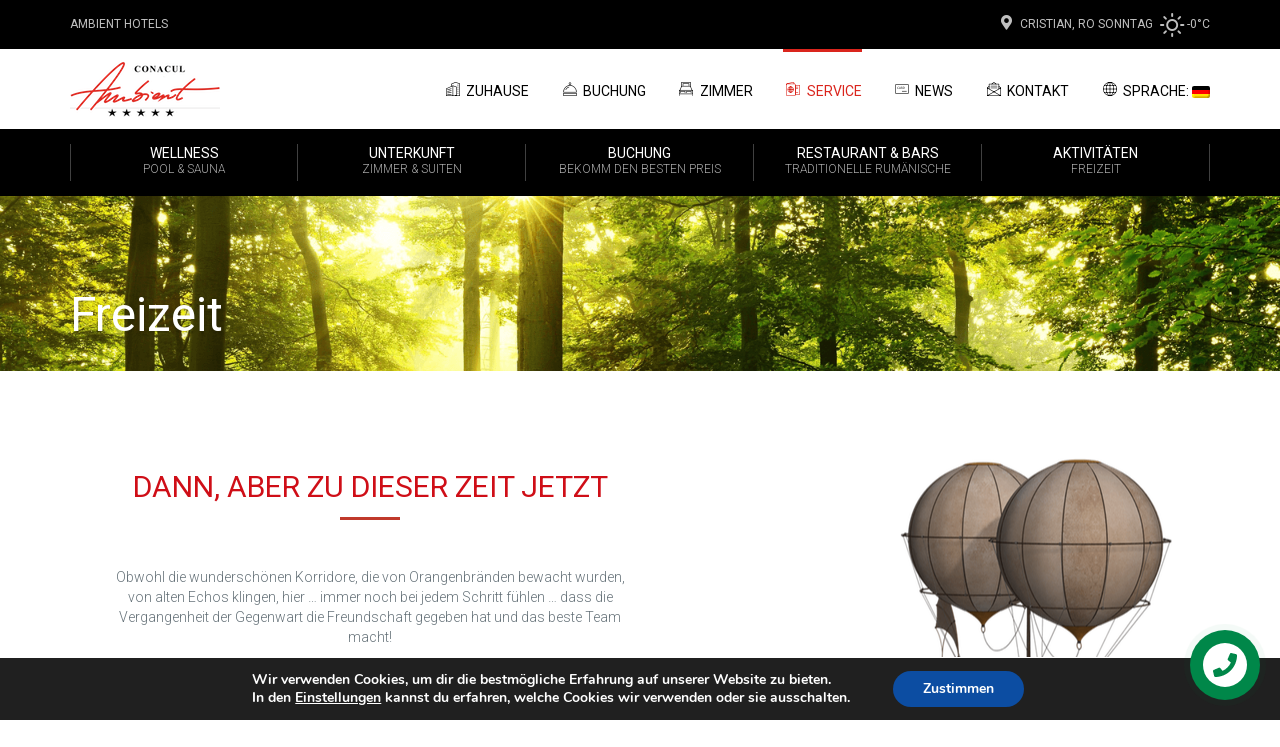

--- FILE ---
content_type: text/html; charset=UTF-8
request_url: https://www.conaculambient.ro/de/services/ocio-tiempo-libre/
body_size: 28658
content:
<!DOCTYPE html>
<html lang="de">
<head>
<meta charset="UTF-8" />
<meta name="apple-mobile-web-app-capable" content="yes">
<link rel="profile" href="http://gmpg.org/xfn/11" />
<link rel="pingback" href="https://www.conaculambient.ro/xmlrpc.php" />
<link rel="icon" href="https://www.conaculambient.ro/wp-content/uploads/2017/04/cropped-conacul-32x32.png" sizes="32x32" />
<link rel="icon" href="https://www.conaculambient.ro/wp-content/uploads/2017/04/cropped-conacul-192x192.png" sizes="192x192" />
<link rel="apple-touch-icon" href="https://www.conaculambient.ro/wp-content/uploads/2017/04/cropped-conacul-180x180.png" />
<meta name="msapplication-TileImage" content="https://www.conaculambient.ro/wp-content/uploads/2017/04/cropped-conacul-270x270.png" />
<style>
#wpadminbar #wp-admin-bar-wccp_free_top_button .ab-icon:before {
	content: "\f160";
	color: #02CA02;
	top: 3px;
}
#wpadminbar #wp-admin-bar-wccp_free_top_button .ab-icon {
	transform: rotate(45deg);
}
</style>
<meta name='robots' content='max-image-preview:large' />
	<style>img:is([sizes="auto" i], [sizes^="auto," i]) { contain-intrinsic-size: 3000px 1500px }</style>
	
<!-- Google Tag Manager for WordPress by gtm4wp.com -->
<script data-cfasync="false" data-pagespeed-no-defer>
	var gtm4wp_datalayer_name = "dataLayer";
	var dataLayer = dataLayer || [];

	const gtm4wp_scrollerscript_debugmode         = false;
	const gtm4wp_scrollerscript_callbacktime      = 100;
	const gtm4wp_scrollerscript_readerlocation    = 150;
	const gtm4wp_scrollerscript_contentelementid  = "content";
	const gtm4wp_scrollerscript_scannertime       = 60;
</script>
<!-- End Google Tag Manager for WordPress by gtm4wp.com -->
	<!-- This site is optimized with the Yoast SEO Premium plugin v14.0.2 - https://yoast.com/wordpress/plugins/seo/ -->
	<title>Freizeit - Ambient Conacul</title>
	<meta name="robots" content="index, follow" />
	<meta name="googlebot" content="index, follow, max-snippet:-1, max-image-preview:large, max-video-preview:-1" />
	<meta name="bingbot" content="index, follow, max-snippet:-1, max-image-preview:large, max-video-preview:-1" />
	<link rel="canonical" href="https://www.conaculambient.ro/services/ocio-tiempo-libre/" />
	<meta property="og:locale" content="de_DE" />
	<meta property="og:type" content="article" />
	<meta property="og:title" content="[:ro]Leisure &amp; Timp Liber[:en]Leisure &amp; Free Time[:es]Ocio &amp; Tiempo libre[:de]Freizeit[:] - Ambient Conacul" />
	<meta property="og:url" content="https://www.conaculambient.ro/services/ocio-tiempo-libre/" />
	<meta property="og:site_name" content="Ambient Conacul" />
	<meta property="article:modified_time" content="2021-06-13T20:32:52+00:00" />
	<meta name="twitter:card" content="summary_large_image" />
	<script type="application/ld+json" class="yoast-schema-graph">{"@context":"https://schema.org","@graph":[{"@type":"WebSite","@id":"https://www.conaculambient.ro/de/#website","url":"https://www.conaculambient.ro/de/","name":"Ambient Conacul","description":"Holen Sie sich den besten Preis f\u00fcr Ambient Eigenschaften","potentialAction":[{"@type":"SearchAction","target":"https://www.conaculambient.ro/de/?s={search_term_string}","query-input":"required name=search_term_string"}],"inLanguage":"de"},{"@type":"WebPage","@id":"https://www.conaculambient.ro/services/ocio-tiempo-libre/#webpage","url":"https://www.conaculambient.ro/services/ocio-tiempo-libre/","name":"[:ro]Leisure & Timp Liber[:en]Leisure & Free Time[:es]Ocio & Tiempo libre[:de]Freizeit[:] - Ambient Conacul","isPartOf":{"@id":"https://www.conaculambient.ro/de/#website"},"datePublished":"2016-09-21T14:37:37+00:00","dateModified":"2021-06-13T20:32:52+00:00","inLanguage":"de","potentialAction":[{"@type":"ReadAction","target":["https://www.conaculambient.ro/services/ocio-tiempo-libre/"]}]}]}</script>
	<!-- / Yoast SEO Premium plugin. -->


<meta name="viewport" content="width=device-width, initial-scale=1, maximum-scale=1, user-scalable=0"><link rel='dns-prefetch' href='//www.googletagmanager.com' />
<link rel='dns-prefetch' href='//fonts.googleapis.com' />
<link rel="alternate" type="application/rss+xml" title="Ambient Conacul &raquo; Feed" href="https://www.conaculambient.ro/de/feed/" />
<link rel="alternate" type="application/rss+xml" title="Ambient Conacul &raquo; Kommentar-Feed" href="https://www.conaculambient.ro/de/comments/feed/" />
<meta property="og:title" content="Freizeit - Ambient ConaculAmbient Conacul" /><meta property="og:type" content="article" /><meta property="og:image" content="https://www.conaculambient.ro/wp-content/uploads/2016/10/Logo009-copia.png" /><meta property="og:url" content="https://www.conaculambient.ro/de/services/ocio-tiempo-libre/" /><meta name="generator" content="Hotel's Performance "><script type="text/javascript">
/* <![CDATA[ */
window._wpemojiSettings = {"baseUrl":"https:\/\/s.w.org\/images\/core\/emoji\/16.0.1\/72x72\/","ext":".png","svgUrl":"https:\/\/s.w.org\/images\/core\/emoji\/16.0.1\/svg\/","svgExt":".svg","source":{"concatemoji":"https:\/\/www.conaculambient.ro\/wp-includes\/js\/wp-emoji-release.min.js?ver=6.8.3"}};
/*! This file is auto-generated */
!function(s,n){var o,i,e;function c(e){try{var t={supportTests:e,timestamp:(new Date).valueOf()};sessionStorage.setItem(o,JSON.stringify(t))}catch(e){}}function p(e,t,n){e.clearRect(0,0,e.canvas.width,e.canvas.height),e.fillText(t,0,0);var t=new Uint32Array(e.getImageData(0,0,e.canvas.width,e.canvas.height).data),a=(e.clearRect(0,0,e.canvas.width,e.canvas.height),e.fillText(n,0,0),new Uint32Array(e.getImageData(0,0,e.canvas.width,e.canvas.height).data));return t.every(function(e,t){return e===a[t]})}function u(e,t){e.clearRect(0,0,e.canvas.width,e.canvas.height),e.fillText(t,0,0);for(var n=e.getImageData(16,16,1,1),a=0;a<n.data.length;a++)if(0!==n.data[a])return!1;return!0}function f(e,t,n,a){switch(t){case"flag":return n(e,"\ud83c\udff3\ufe0f\u200d\u26a7\ufe0f","\ud83c\udff3\ufe0f\u200b\u26a7\ufe0f")?!1:!n(e,"\ud83c\udde8\ud83c\uddf6","\ud83c\udde8\u200b\ud83c\uddf6")&&!n(e,"\ud83c\udff4\udb40\udc67\udb40\udc62\udb40\udc65\udb40\udc6e\udb40\udc67\udb40\udc7f","\ud83c\udff4\u200b\udb40\udc67\u200b\udb40\udc62\u200b\udb40\udc65\u200b\udb40\udc6e\u200b\udb40\udc67\u200b\udb40\udc7f");case"emoji":return!a(e,"\ud83e\udedf")}return!1}function g(e,t,n,a){var r="undefined"!=typeof WorkerGlobalScope&&self instanceof WorkerGlobalScope?new OffscreenCanvas(300,150):s.createElement("canvas"),o=r.getContext("2d",{willReadFrequently:!0}),i=(o.textBaseline="top",o.font="600 32px Arial",{});return e.forEach(function(e){i[e]=t(o,e,n,a)}),i}function t(e){var t=s.createElement("script");t.src=e,t.defer=!0,s.head.appendChild(t)}"undefined"!=typeof Promise&&(o="wpEmojiSettingsSupports",i=["flag","emoji"],n.supports={everything:!0,everythingExceptFlag:!0},e=new Promise(function(e){s.addEventListener("DOMContentLoaded",e,{once:!0})}),new Promise(function(t){var n=function(){try{var e=JSON.parse(sessionStorage.getItem(o));if("object"==typeof e&&"number"==typeof e.timestamp&&(new Date).valueOf()<e.timestamp+604800&&"object"==typeof e.supportTests)return e.supportTests}catch(e){}return null}();if(!n){if("undefined"!=typeof Worker&&"undefined"!=typeof OffscreenCanvas&&"undefined"!=typeof URL&&URL.createObjectURL&&"undefined"!=typeof Blob)try{var e="postMessage("+g.toString()+"("+[JSON.stringify(i),f.toString(),p.toString(),u.toString()].join(",")+"));",a=new Blob([e],{type:"text/javascript"}),r=new Worker(URL.createObjectURL(a),{name:"wpTestEmojiSupports"});return void(r.onmessage=function(e){c(n=e.data),r.terminate(),t(n)})}catch(e){}c(n=g(i,f,p,u))}t(n)}).then(function(e){for(var t in e)n.supports[t]=e[t],n.supports.everything=n.supports.everything&&n.supports[t],"flag"!==t&&(n.supports.everythingExceptFlag=n.supports.everythingExceptFlag&&n.supports[t]);n.supports.everythingExceptFlag=n.supports.everythingExceptFlag&&!n.supports.flag,n.DOMReady=!1,n.readyCallback=function(){n.DOMReady=!0}}).then(function(){return e}).then(function(){var e;n.supports.everything||(n.readyCallback(),(e=n.source||{}).concatemoji?t(e.concatemoji):e.wpemoji&&e.twemoji&&(t(e.twemoji),t(e.wpemoji)))}))}((window,document),window._wpemojiSettings);
/* ]]> */
</script>
<style id='wp-emoji-styles-inline-css' type='text/css'>

	img.wp-smiley, img.emoji {
		display: inline !important;
		border: none !important;
		box-shadow: none !important;
		height: 1em !important;
		width: 1em !important;
		margin: 0 0.07em !important;
		vertical-align: -0.1em !important;
		background: none !important;
		padding: 0 !important;
	}
</style>
<link rel='stylesheet' id='wp-block-library-css' href='https://www.conaculambient.ro/wp-includes/css/dist/block-library/style.min.css?ver=6.8.3' type='text/css' media='all' />
<style id='classic-theme-styles-inline-css' type='text/css'>
/*! This file is auto-generated */
.wp-block-button__link{color:#fff;background-color:#32373c;border-radius:9999px;box-shadow:none;text-decoration:none;padding:calc(.667em + 2px) calc(1.333em + 2px);font-size:1.125em}.wp-block-file__button{background:#32373c;color:#fff;text-decoration:none}
</style>
<style id='global-styles-inline-css' type='text/css'>
:root{--wp--preset--aspect-ratio--square: 1;--wp--preset--aspect-ratio--4-3: 4/3;--wp--preset--aspect-ratio--3-4: 3/4;--wp--preset--aspect-ratio--3-2: 3/2;--wp--preset--aspect-ratio--2-3: 2/3;--wp--preset--aspect-ratio--16-9: 16/9;--wp--preset--aspect-ratio--9-16: 9/16;--wp--preset--color--black: #000000;--wp--preset--color--cyan-bluish-gray: #abb8c3;--wp--preset--color--white: #ffffff;--wp--preset--color--pale-pink: #f78da7;--wp--preset--color--vivid-red: #cf2e2e;--wp--preset--color--luminous-vivid-orange: #ff6900;--wp--preset--color--luminous-vivid-amber: #fcb900;--wp--preset--color--light-green-cyan: #7bdcb5;--wp--preset--color--vivid-green-cyan: #00d084;--wp--preset--color--pale-cyan-blue: #8ed1fc;--wp--preset--color--vivid-cyan-blue: #0693e3;--wp--preset--color--vivid-purple: #9b51e0;--wp--preset--gradient--vivid-cyan-blue-to-vivid-purple: linear-gradient(135deg,rgba(6,147,227,1) 0%,rgb(155,81,224) 100%);--wp--preset--gradient--light-green-cyan-to-vivid-green-cyan: linear-gradient(135deg,rgb(122,220,180) 0%,rgb(0,208,130) 100%);--wp--preset--gradient--luminous-vivid-amber-to-luminous-vivid-orange: linear-gradient(135deg,rgba(252,185,0,1) 0%,rgba(255,105,0,1) 100%);--wp--preset--gradient--luminous-vivid-orange-to-vivid-red: linear-gradient(135deg,rgba(255,105,0,1) 0%,rgb(207,46,46) 100%);--wp--preset--gradient--very-light-gray-to-cyan-bluish-gray: linear-gradient(135deg,rgb(238,238,238) 0%,rgb(169,184,195) 100%);--wp--preset--gradient--cool-to-warm-spectrum: linear-gradient(135deg,rgb(74,234,220) 0%,rgb(151,120,209) 20%,rgb(207,42,186) 40%,rgb(238,44,130) 60%,rgb(251,105,98) 80%,rgb(254,248,76) 100%);--wp--preset--gradient--blush-light-purple: linear-gradient(135deg,rgb(255,206,236) 0%,rgb(152,150,240) 100%);--wp--preset--gradient--blush-bordeaux: linear-gradient(135deg,rgb(254,205,165) 0%,rgb(254,45,45) 50%,rgb(107,0,62) 100%);--wp--preset--gradient--luminous-dusk: linear-gradient(135deg,rgb(255,203,112) 0%,rgb(199,81,192) 50%,rgb(65,88,208) 100%);--wp--preset--gradient--pale-ocean: linear-gradient(135deg,rgb(255,245,203) 0%,rgb(182,227,212) 50%,rgb(51,167,181) 100%);--wp--preset--gradient--electric-grass: linear-gradient(135deg,rgb(202,248,128) 0%,rgb(113,206,126) 100%);--wp--preset--gradient--midnight: linear-gradient(135deg,rgb(2,3,129) 0%,rgb(40,116,252) 100%);--wp--preset--font-size--small: 13px;--wp--preset--font-size--medium: 20px;--wp--preset--font-size--large: 36px;--wp--preset--font-size--x-large: 42px;--wp--preset--spacing--20: 0.44rem;--wp--preset--spacing--30: 0.67rem;--wp--preset--spacing--40: 1rem;--wp--preset--spacing--50: 1.5rem;--wp--preset--spacing--60: 2.25rem;--wp--preset--spacing--70: 3.38rem;--wp--preset--spacing--80: 5.06rem;--wp--preset--shadow--natural: 6px 6px 9px rgba(0, 0, 0, 0.2);--wp--preset--shadow--deep: 12px 12px 50px rgba(0, 0, 0, 0.4);--wp--preset--shadow--sharp: 6px 6px 0px rgba(0, 0, 0, 0.2);--wp--preset--shadow--outlined: 6px 6px 0px -3px rgba(255, 255, 255, 1), 6px 6px rgba(0, 0, 0, 1);--wp--preset--shadow--crisp: 6px 6px 0px rgba(0, 0, 0, 1);}:where(.is-layout-flex){gap: 0.5em;}:where(.is-layout-grid){gap: 0.5em;}body .is-layout-flex{display: flex;}.is-layout-flex{flex-wrap: wrap;align-items: center;}.is-layout-flex > :is(*, div){margin: 0;}body .is-layout-grid{display: grid;}.is-layout-grid > :is(*, div){margin: 0;}:where(.wp-block-columns.is-layout-flex){gap: 2em;}:where(.wp-block-columns.is-layout-grid){gap: 2em;}:where(.wp-block-post-template.is-layout-flex){gap: 1.25em;}:where(.wp-block-post-template.is-layout-grid){gap: 1.25em;}.has-black-color{color: var(--wp--preset--color--black) !important;}.has-cyan-bluish-gray-color{color: var(--wp--preset--color--cyan-bluish-gray) !important;}.has-white-color{color: var(--wp--preset--color--white) !important;}.has-pale-pink-color{color: var(--wp--preset--color--pale-pink) !important;}.has-vivid-red-color{color: var(--wp--preset--color--vivid-red) !important;}.has-luminous-vivid-orange-color{color: var(--wp--preset--color--luminous-vivid-orange) !important;}.has-luminous-vivid-amber-color{color: var(--wp--preset--color--luminous-vivid-amber) !important;}.has-light-green-cyan-color{color: var(--wp--preset--color--light-green-cyan) !important;}.has-vivid-green-cyan-color{color: var(--wp--preset--color--vivid-green-cyan) !important;}.has-pale-cyan-blue-color{color: var(--wp--preset--color--pale-cyan-blue) !important;}.has-vivid-cyan-blue-color{color: var(--wp--preset--color--vivid-cyan-blue) !important;}.has-vivid-purple-color{color: var(--wp--preset--color--vivid-purple) !important;}.has-black-background-color{background-color: var(--wp--preset--color--black) !important;}.has-cyan-bluish-gray-background-color{background-color: var(--wp--preset--color--cyan-bluish-gray) !important;}.has-white-background-color{background-color: var(--wp--preset--color--white) !important;}.has-pale-pink-background-color{background-color: var(--wp--preset--color--pale-pink) !important;}.has-vivid-red-background-color{background-color: var(--wp--preset--color--vivid-red) !important;}.has-luminous-vivid-orange-background-color{background-color: var(--wp--preset--color--luminous-vivid-orange) !important;}.has-luminous-vivid-amber-background-color{background-color: var(--wp--preset--color--luminous-vivid-amber) !important;}.has-light-green-cyan-background-color{background-color: var(--wp--preset--color--light-green-cyan) !important;}.has-vivid-green-cyan-background-color{background-color: var(--wp--preset--color--vivid-green-cyan) !important;}.has-pale-cyan-blue-background-color{background-color: var(--wp--preset--color--pale-cyan-blue) !important;}.has-vivid-cyan-blue-background-color{background-color: var(--wp--preset--color--vivid-cyan-blue) !important;}.has-vivid-purple-background-color{background-color: var(--wp--preset--color--vivid-purple) !important;}.has-black-border-color{border-color: var(--wp--preset--color--black) !important;}.has-cyan-bluish-gray-border-color{border-color: var(--wp--preset--color--cyan-bluish-gray) !important;}.has-white-border-color{border-color: var(--wp--preset--color--white) !important;}.has-pale-pink-border-color{border-color: var(--wp--preset--color--pale-pink) !important;}.has-vivid-red-border-color{border-color: var(--wp--preset--color--vivid-red) !important;}.has-luminous-vivid-orange-border-color{border-color: var(--wp--preset--color--luminous-vivid-orange) !important;}.has-luminous-vivid-amber-border-color{border-color: var(--wp--preset--color--luminous-vivid-amber) !important;}.has-light-green-cyan-border-color{border-color: var(--wp--preset--color--light-green-cyan) !important;}.has-vivid-green-cyan-border-color{border-color: var(--wp--preset--color--vivid-green-cyan) !important;}.has-pale-cyan-blue-border-color{border-color: var(--wp--preset--color--pale-cyan-blue) !important;}.has-vivid-cyan-blue-border-color{border-color: var(--wp--preset--color--vivid-cyan-blue) !important;}.has-vivid-purple-border-color{border-color: var(--wp--preset--color--vivid-purple) !important;}.has-vivid-cyan-blue-to-vivid-purple-gradient-background{background: var(--wp--preset--gradient--vivid-cyan-blue-to-vivid-purple) !important;}.has-light-green-cyan-to-vivid-green-cyan-gradient-background{background: var(--wp--preset--gradient--light-green-cyan-to-vivid-green-cyan) !important;}.has-luminous-vivid-amber-to-luminous-vivid-orange-gradient-background{background: var(--wp--preset--gradient--luminous-vivid-amber-to-luminous-vivid-orange) !important;}.has-luminous-vivid-orange-to-vivid-red-gradient-background{background: var(--wp--preset--gradient--luminous-vivid-orange-to-vivid-red) !important;}.has-very-light-gray-to-cyan-bluish-gray-gradient-background{background: var(--wp--preset--gradient--very-light-gray-to-cyan-bluish-gray) !important;}.has-cool-to-warm-spectrum-gradient-background{background: var(--wp--preset--gradient--cool-to-warm-spectrum) !important;}.has-blush-light-purple-gradient-background{background: var(--wp--preset--gradient--blush-light-purple) !important;}.has-blush-bordeaux-gradient-background{background: var(--wp--preset--gradient--blush-bordeaux) !important;}.has-luminous-dusk-gradient-background{background: var(--wp--preset--gradient--luminous-dusk) !important;}.has-pale-ocean-gradient-background{background: var(--wp--preset--gradient--pale-ocean) !important;}.has-electric-grass-gradient-background{background: var(--wp--preset--gradient--electric-grass) !important;}.has-midnight-gradient-background{background: var(--wp--preset--gradient--midnight) !important;}.has-small-font-size{font-size: var(--wp--preset--font-size--small) !important;}.has-medium-font-size{font-size: var(--wp--preset--font-size--medium) !important;}.has-large-font-size{font-size: var(--wp--preset--font-size--large) !important;}.has-x-large-font-size{font-size: var(--wp--preset--font-size--x-large) !important;}
:where(.wp-block-post-template.is-layout-flex){gap: 1.25em;}:where(.wp-block-post-template.is-layout-grid){gap: 1.25em;}
:where(.wp-block-columns.is-layout-flex){gap: 2em;}:where(.wp-block-columns.is-layout-grid){gap: 2em;}
:root :where(.wp-block-pullquote){font-size: 1.5em;line-height: 1.6;}
</style>
<link rel='stylesheet' id='rs-plugin-settings-css' href='https://www.conaculambient.ro/wp-content/plugins/revslider/public/assets/css/rs6.css?ver=6.2.17' type='text/css' media='all' />
<style id='rs-plugin-settings-inline-css' type='text/css'>
#rs-demo-id {}
</style>
<link rel='stylesheet' id='simple-weather-css' href='https://www.conaculambient.ro/wp-content/plugins/simple-weather/css/simple-weather.css?ver=6.8.3' type='text/css' media='all' />
<link rel='stylesheet' id='curly-bootstrap-css' href='https://www.conaculambient.ro/wp-content/themes/leisure/css/bootstrap.min.css' type='text/css' media='all' />
<link rel='stylesheet' id='curly-fontawesome-css' href='https://www.conaculambient.ro/wp-content/themes/leisure/css/font-awesome.min.css' type='text/css' media='all' />
<link rel='stylesheet' id='curly-travel-icons-css' href='https://www.conaculambient.ro/wp-content/themes/leisure/css/hotel-icons.css' type='text/css' media='all' />
<link rel='stylesheet' id='curly-boxer-css' href='https://www.conaculambient.ro/wp-content/themes/leisure/css/formstone/lightbox.css' type='text/css' media='all' />
<link rel='stylesheet' id='curly-wallpaper-css' href='https://www.conaculambient.ro/wp-content/themes/leisure/css/background.css' type='text/css' media='all' />
<link rel='stylesheet' id='curly-owlcarousel-css' href='https://www.conaculambient.ro/wp-content/themes/leisure/css/owl.carousel.min.css' type='text/css' media='all' />
<link rel='stylesheet' id='curly-patterns-css' href='https://www.conaculambient.ro/wp-content/themes/leisure/css/patternbolt.css' type='text/css' media='all' />
<link rel='stylesheet' id='curly-style-css' href='https://www.conaculambient.ro/wp-content/themes/leisure/style.css?ver=6.8.3' type='text/css' media='all' />
<style id='curly-style-inline-css' type='text/css'>
 body,p,li,#footer{font-family:'Roboto';font-weight:300;text-transform:none;font-size:1.4rem}h1,.page-title,.pricing-row h3{font-family:'Roboto';font-weight:normal;font-style:normal;text-transform:none;font-size:3.6rem}h2,#logo{font-family:'Roboto';font-weight:normal;font-style:normal;text-transform:none;font-size:3rem}h3{font-family:'Roboto';font-weight:normal;font-style:normal;text-transform:none;font-size:2.4rem}h4,.panel-title,.nav-tabs > li > a{font-family:'Roboto';font-weight:normal;font-style:normal;text-transform:none;font-size:1.8rem}h5{font-family:'Roboto';font-weight:normal;font-style:normal;text-transform:none;font-size:1.6rem}h6{font-family:'Roboto';font-weight:normal;font-style:normal;text-transform:none;font-size:1.4rem}blockquote,blockquote p,.pullquote{font-family:'Roboto';font-weight:normal;font-style:normal;text-transform:none;font-size:1.8rem}blockquote cite{font-size:1.4rem}#main-nav ul.menu > .menu-item > a,#main-nav div.menu > ul > li[class*=page-item] > a{font-family:'Roboto';font-weight:normal;font-style:normal;text-transform:uppercase;font-size:1.4rem}#secondary-nav .menu-item > a,#secondary-nav .menu-item .nav_desc{font-family:'Roboto';font-weight:normal;font-style:normal;text-transform:uppercase;font-size:1.4rem}#footer .widget-title,.services-carousel p,.meta,.isotope p{font-size:1.4rem}.absolute-header,.absolute-header span,.absolute-header em{font-family:'Roboto';font-weight:normal;font-style:normal;text-transform:uppercase;font-size:1.2rem}.dropcap{font-family:'Roboto'}#footer,#footer p,#footer li{font-size:1.2rem}.input-sm,.btn-sm{font-size:1.2rem}.input-lg,.btn-lg{font-size:1.6rem}.ninja-forms-form .ninja-forms-all-fields-wrap .field-wrap{font-size:1.4rem}input[type=text],input[type=search],input[type=password],input[type=email],input[type=number],input[type=url],input[type=date],input[type=tel],select,textarea,.form-control,input[type=submit],input[type=submit]:hover,input[type=button],input[type=button]:hover,.btn{font-family:'Roboto';font-size:1.4rem}button.vc_general{font-family:'Roboto'}
 html,body{background-color:rgba(255,255,255,1)}#footer{background-color:rgba(240,241,242,1)}#header{background-color:rgba(0,0,0,1)}#site{backgorund-color:rgba(255,255,255,1);background-image:url( );background-repeat:;background-position:;background-attachment:}::selection{background:rgba(192,57,43,0.9)}::-moz-selection{background:rgba(192,57,43,0.9)}input[type=submit],input[type=submit]:hover,input[type=button],input[type=button]:hover{background-color:rgba(192,57,43,1)}select,.chosen-single{background-image:url([data-uri]) !important}.widget_search .search-field,input[type=text]#s,.chosen-search > input[type=text],#bbp_search{background-image:url([data-uri])}
 html,body{color:rgba(102,114,121,1)}table th{color:rgba(54,61,64,1)}#site{color:rgba(102,114,121,1)}a{color:rgba(54,61,64,1)}a:hover,.btn:hover{color:rgba(102,114,121,1)}::selection{color:rgba(255,255,255,1)}::-moz-selection{color:rgba(255,255,255,1)}input[type=submit],input[type=submit]:hover,input[type=button],input[type=button]:hover{border-color:rgba(192,57,43,1);color:rgba(255,255,255,1)}input[type=text],input[type=search],input[type=password],input[type=email],input[type=number],input[type=url],input[type=date],input[type=tel],select,textarea,.form-control{border-color:rgba(102,114,121,0.25);background-color:rgba(255,255,255,1);color:rgba(102,114,121,1)}input[type=text]:focus,input[type=search]:focus,input[type=password]:focus,input[type=email]:focus,input[type=number]:focus,input[type=url]:focus,input[type=date]:focus,input[type=tel]:focus,select:focus,textarea:focus{border-color:rgba(102,114,121,0.65)}code{color:rgba(192,57,43,1)}kbd{color:rgba(255,255,255,1)}pre{color:rgba(102,114,121,1);border-color:rgba(102,114,121,0.25)}.modal-backdrop{background:rgba(255,255,255,100)}.form-group[data-required]::before,div[data-required]::before{color:rgba(192,57,43,1)}.widget_archive li,.widget_pages li,.widget_categories li,.sidebar-widget li{border-color:rgba(102,114,121,0.25)}.owl-theme .owl-controls .owl-nav [class*=owl-]:hover{color:rgba(192,57,43,1)}.owl-theme .owl-controls .owl-nav [class*=owl-]{color:rgba(54,61,64,1)}.owl-theme .owl-dots .owl-dot.active span,.owl-theme .owl-dots .owl-dot:hover span,.owl-theme .owl-controls .owl-nav .owl-next:after,.owl-theme .owl-controls .owl-nav .owl-prev:before,.owl-theme .owl-dots.active .owl-dot span{color:rgba(192,57,43,1)}.owl-theme .owl-dots .owl-dot.active span,.owl-theme .owl-dots .owl-dot:hover span{border-color:rgba(192,57,43,1)}.owl-theme .owl-dots .owl-dot span{border-color:rgba(102,114,121,0.25)}#content .vc_toggle_title.vc_toggle_title h4{color:rgba(54,61,64,1)}#content .vc_toggle.vc_toggle .wpb_toggle_title_active h4{color:rgba(192,57,43,1)}.services-carousel .item-content{border-color:rgba(102,114,121,0.1)}#goog-wm-qt{border-color:rgba(102,114,121,0.25);color:rgba(102,114,121,1)}#goog-wm-sb{border-color:rgba(192,57,43,1);color:rgba(255,255,255,1)}.fa-boxed{color:rgba(255,255,255,1)}.meta .fa{color:rgba(192,57,43,1)}.about-author{background-color:rgba(102,114,121,0.05)}.pullquote.pull-left{border-right:3px solid rgba(102,114,121,0.25)}.pullquote.pull-right{border-left:3px solid rgba(102,114,121,0.25)}.isotope .item-content{background-color:rgba(102,114,121,0.05);border-color:rgba(102,114,121,0.1)}.pagination .nav-links .page-numbers{background-color:rgba(102,114,121,0.1);color:rgba(102,114,121,1)}.pagination .nav-links .page-numbers:hover{background-color:rgba(255,255,255,1);color:rgba(102,114,121,1)}.pagination .nav-links .current,.pagination .nav-links .current:hover,.pagination .nav-links .current:focus{background-color:rgba(192,57,43,1);border-color:rgba(192,57,43,1);color:rgba(255,255,255,1)}.post-navigation{border-top:1px solid rgba(102,114,121,0.1);border-bottom:1px solid rgba(102,114,121,0.1)}.post-navigation .nav-previous{border-right:1px solid rgba(102,114,121,0.1)}.post-navigation .nav-previous::before,.post-navigation .nav-next::after{color:rgba(192,57,43,1)}code{background-color:rgba(192,57,43,0.1)}kbd{background-color:rgba(102,114,121,1)}pre{background-color:rgba(102,114,121,0.1)}#content .vc_toggle.vc_toggle h4{background-color:rgba(102,114,121,0.1)}.services-carousel .item:hover .item-content,.pricing-table .content-column,.vc_toggle_content{background-color:rgba(102,114,121,0.1)}.owl-theme .owl-dots .owl-dot.active span,.owl-theme .owl-dots .owl-dot:hover span{background:rgba(192,57,43,1)}.list-services a:hover{background-color:rgba(102,114,121,0.05)}#goog-wm-sb{background-color:rgba(192,57,43,1)}.fa-boxed{background-color:rgba(54,61,64,0.85)}.hi-boxed{background-color:rgba(102,114,121,0.05)}h1,.color-h1{color:rgba(54,61,64,1)}h2,.color-h2{color:rgba(54,61,64,1)}h3,.color-h3{color:rgba(54,61,64,1)}h4{color:rgba(54,61,64,1)}h5{color:rgba(192,57,43,1)}h6{color:rgba(54,61,64,1)}blockquote p,.pullquote,.sidebar-widget h5{color:rgba(102,114,121,1)}.dropcap{color:rgba(192,57,43,1)}h5:not(.widget-title),blockquote{color:rgba(192,57,43,1)}#content h1[style*='center']::after,#content h2[style*='center']::after,#content h3[style*='center']::after,#content h4[style*='center']::after,#content h5[style*='center']::after,#content h6[style*='center']::after,#content h1.text-center::after,#content h2.text-center::after,#content h3.text-center::after,#content h4.text-center::after,#content h5.text-center::after,#content h6.text-center::after{border-bottom-color:rgba(192,57,43,1)}.header-row{background-color:rgba(0,0,0,1);color:rgba(255,255,255,0.75)}.absolute-header a{color:rgba(255,255,255,0.75)}#main-nav{background-color:rgba(255,255,255,1);color:rgba(102,114,121,1)}#search-form{background-color:rgba(255,255,255,0.95)}#search-form .search-field,#search-form .close-search,#search-form-inline .search-field,#custom-search-form{color:rgba(54,61,64,1)}#search-form .search-field{background-color:rgba(255,255,255,1);color:rgba(102,114,121,1)}#search-form-inline{border-top:1px solid rgba(102,114,121,0.1)}#main-nav .sub-menu,#main-nav .children{background-color:rgba(255,255,255,0.975);color:rgba(218,37,29,1);border-color:rgba(218,37,29,1)}#main-nav .menu > .menu-item > a,#main-nav .sub-menu .menu-item > a,#main-nav .menu > .page_item > a,#main-nav .children .page_item > a{color:rgba(0,0,0,1)}#main-nav .menu > .menu-item:hover:not(.current-menu-item):not(.current-menu-ancestor):not(.current_page_parent):not(.current_page_item) > a{color:rgba(0,0,0,0.5)}#main-nav .sub-menu .menu-item:hover > a,#main-nav .children .page_item:hover > a{color:rgba(0,0,0,1);background:rgba(0,0,0,0.1)}#main-nav .menu > .current-menu-item > a,#main-nav .menu > .current-menu-ancestor > a,#main-nav .menu > .current_page_parent > a,#main-nav div.menu > ul > .current_page_item > a,#main-nav div.menu > ul > .current_page_parent > a,#main-nav div.menu > ul > .current_page_ancestor > a{color:rgba(218,37,29,1)}@media (max-width:767px){#main-nav ul.menu,#main-nav div.menu > ul{background-color:rgba(255,255,255,1)}#main-nav ul.menu > .menu-item > a,#main-nav .sub-menu .menu-item > a,#main-nav .sub-menu > .menu-item > a::before,#main-nav .sub-menu .sub-menu > .menu-item > a::before,#main-nav div.menu > ul > .page_item > a{border-color:rgba(0,0,0,0.1)}}#secondary-nav .sub-menu{background-color:rgba(102,114,121,1)}#secondary-nav .menu > .menu-item > a{color:rgba(255,255,255,1);border-color:rgba(255,255,255,0.25)}#secondary-nav .menu > .menu-item:hover > a{color:rgba(255,255,255,0.65)}@media (max-width:767px){#secondary-nav .menu{background:rgba(255,255,255,1)}#secondary-nav .menu > .menu-item{border-color:rgba(102,114,121,0.25)}#secondary-nav .menu > .menu-item > a,#secondary-nav .menu > .menu-item > a em{color:rgba(54,61,64,1) !important}}.sticky-wrapper #main-nav.stuck{background-color:rgba(255,255,255,0.97)}nav#main-nav,nav#secondary-nav{border-color:rgba(255,255,255,0.25)}#footer,#footer abbr{color:rgba(102,114,121,1)}#footer a{color:rgba(102,114,121,1)}#footer a:hover{color:rgba(102,114,121,0.5)}#footer .widget-title{color:rgba(54,61,64,1)}#main-footer + #absolute-footer .widget{border-top:1px solid rgba(54,61,64,0.1)}.color-primary{color:rgba(192,57,43,1)}.color-bg{color:rgba(255,255,255,1)}.color-text{color:rgba(102,114,121,1)}.form-control{border-color:rgba(102,114,121,0.25);color:rgba(102,114,121,1)}.form-control:focus{border-color:rgba(102,114,121,0.65)}.btn.btn-default{color:rgba(54,61,64,1);border-color:rgba(54,61,64,0.1);background-color:rgba(54,61,64,0.1)}.btn.btn-default:hover{color:rgba(54,61,64,1);border-color:rgba(54,61,64,0.25);background-color:rgba(54,61,64,0.15)}.btn.btn-link{color:rgba(54,61,64,1)}.btn.btn-link::before{color:rgba(192,57,43,1)}.btn.btn-link:hover{color:rgba(102,114,121,1)}.btn.btn-link:hover::before{color:rgb(172,37,23)}.btn.btn-primary{background-color:rgba(192,57,43,1);border-color:rgba(192,57,43,1);color:rgba(255,255,255,1)}.btn.btn-primary:hover{background-color:rgb(172,37,23);border-color:rgb(172,37,23);color:rgba(255,255,255,1)}.list-bullet li::before,.list-square li::before,.list-center li::before,.list-center li::after{color:rgba(192,57,43,1)}.list-center li::before,.list-center li::after{color:rgba(192,57,43,1)}.list-pointer li::before{border-color:transparent transparent transparent rgba(192,57,43,1)}.list-services li,.panel.panel-default,.list-underline{border-color:rgba(102,114,121,0.25)}.nav-tabs{border-color:rgba(192,57,43,1)}.nav-tabs>li.active>a,.nav-tabs>li.active>a:hover,.nav-tabs>li.active>a:focus{background-color:rgba(192,57,43,1);border-color:rgba(192,57,43,1);color:rgba(255,255,255,1)}.nav>li>a:hover,.nav>li>a:focus{background-color:rgba(102,114,121,0.1)}.panel-default > .panel-heading .accordion-toggle.collapsed{background-color:rgba(102,114,121,0.1)}.panel-default > .panel-heading .accordion-toggle{color:rgba(192,57,43,1)}.modal{background:rgba(255,255,255,0.975)}.modal .close{color:rgba(54,61,64,1)}.modal .close:hover{color:rgba(192,57,43,1)}.table>thead>tr>th,.table>tbody>tr>th,.table>tfoot>tr>th,.table>thead>tr>td,.table>tbody>tr>td,.table>tfoot>tr>td{border-top-color:rgba(102,114,121,0.1)}.table-hover>tbody>tr:hover>td,.table-hover>tbody>tr:hover>th,.table-striped>tbody>tr:nth-child(odd)>td,.table-striped>tbody>tr:nth-child(odd)>th{background-color:rgba(102,114,121,0.05)}.table>thead>tr>th{border-bottom-color:rgba(192,57,43,1)}.well{background-color:rgba(102,114,121,0.05);border-color:rgba(102,114,121,0.1)}.entry{border-color:rgba(102,114,121,0.25)}.entry-meta,.entry-meta a,.entry h1 > small,.entry h2 > small,.entry h3 > small,.entry.quote blockquote > small{color:rgba(192,57,43,1)}.entry.format-quote{background-color:rgba(102,114,121,0.1)}#wp-calendar thead th,#wp-calendar tbody td{border-color:rgba(102,114,121,0.1)}#wp-calendar thead th{background-color:rgba(102,114,121,0.05)}#wp-calendar caption{background-color:rgba(192,57,43,1);border-color:rgba(192,57,43,1);color:rgba(255,255,255,1)}.entry.sticky,.wp-caption-text{color:rgba(102,114,121,1);background:rgba(102,114,121,0.1)}.comment-reply-link::before,#comments .bypostauthor h2{color:rgba(192,57,43,1)}#comments .child-comments{border-left:1px solid rgba(102,114,121,0.25)}#comments h2{border-bottom:1px solid rgba(102,114,121,0.25)}#map-description .col-lg-4 > div{background-color:rgba(255,255,255,1);color:rgba(102,114,121,1)}.white-box{background-color:rgba(255,255,255,0.85)}.person-mini img,.person-large img{border-color:rgba(102,114,121,0.25)}.amenities.full{border-bottom-color:rgba(102,114,121,0.15)}.amenities.full .col-xs-6{border-right-color:rgba(102,114,121,0.15)}.amenities.full .col-xs-6::after{border-top-color:rgba(102,114,121,0.15)}.fs-lightbox-overlay,.fs-lightbox,.fs-lightbox-meta{background:rgba(255,255,255,1);color:rgba(102,114,121,1)}.isotope-filter .selected a{color:rgba(192,57,43,1)}.stars-rating input + span::after{color:rgba(102,114,121,0.55)}.stars-rating label[class^='stars-']:hover{background-color:rgba(102,114,121,0.05)}.stars-rating input:checked + span::after{color:rgba(192,57,43,1)}.stars-rating{border-bottom-color:rgba(102,114,121,0.1)}.stars-rating::after{color:rgba(192,57,43,1)}.review-content{border-top-color:rgba(102,114,121,0.1)}.room-listing-row{border-bottom-color:rgba(102,114,121,0.1)}.overlay-primary-50 .overlay{background-color:rgba(192,57,43,0.5)}.overlay-primary-60 .overlay{background-color:rgba(192,57,43,0.6)}.overlay-primary-70 .overlay{background-color:rgba(192,57,43,0.7)}.overlay-primary-80 .overlay{background-color:rgba(192,57,43,0.8)}.overlay-primary-90 .overlay{background-color:rgba(192,57,43,0.9)}.overlay-bg-50 .overlay{background-color:rgba(255,255,255,0.5)}.overlay-bg-60 .overlay{background-color:rgba(255,255,255,0.6)}.overlay-bg-70 .overlay{background-color:rgba(255,255,255,0.7)}.overlay-bg-80 .overlay{background-color:rgba(255,255,255,0.8)}.overlay-bg-90 .overlay{background-color:rgba(255,255,255,0.9)}.overlay-text-50 .overlay{background-color:rgba(255,255,255,0.5)}.overlay-text-60 .overlay{background-color:rgba(255,255,255,0.6)}.overlay-text-70 .overlay{background-color:rgba(255,255,255,0.7)}.overlay-text-80 .overlay{background-color:rgba(255,255,255,0.8)}.overlay-text-90 .overlay{background-color:rgba(255,255,255,0.9)}
 @media (min-width:992px){.layout-content-size-custom #content .main-wrapper{padding:0 50px}}@media (min-width:1200px){.layout-content-size-custom #content .main-wrapper{padding:0 100px}}#main-nav ul.menu > .menu-item > a,#main-nav div.menu > ul > .page_item > a,#logo{height:80px;line-height:80px}#main-nav ul.menu > .current-menu-item > a,#main-nav ul.menu > .current-menu-ancestor > a,#main-nav ul.menu > .current_page_parent > a,#main-nav div.menu > ul > .current_page_item > a,#main-nav div.menu > ul > .current_page_parent > a,#main-nav div.menu > ul > .current_page_ancestor > a{height:80px;line-height:74px}.sticky-wrapper #main-nav.stuck ul.menu > .menu-item > a,.sticky-wrapper #main-nav.stuck div.menu > ul > .page_item > a{height:60px;line-height:60px}.sticky-wrapper #main-nav.stuck ul.menu > .current-menu-item > a,.sticky-wrapper #main-nav.stuck ul.menu > .current-menu-ancestor > a,.sticky-wrapper #main-nav.stuck ul.menu > .current_page_parent > a,.sticky-wrapper #main-nav.stuck div.menu > ul > .current_page_item > a,.sticky-wrapper #main-nav.stuck div.menu > ul > .current_page_parent > a,.sticky-wrapper #main-nav.stuck div.menu > ul > .current_page_ancestor > a{height:60px;line-height:54px}#search-form .search-field{height:80px}#search-form .close-search{line-height:80px}.sticky-wrapper #main-nav.stuck #search-form .search-field{height:60px}.stuck #search-form .close-search{line-height:60px}.stuck #logo{height:60px;line-height:60px}#main-nav ul.menu,#main-nav div.menu > ul{float:right;margin-left:0}.sticky-wrapper{min-height:80px !important}
 #header#header{background-image:url( https://www.conaculambient.ro/wp-content/uploads/2016/09/AireLibreConacul.png );background-size:cover;background-position:center top}#page-heading .page-title,#page-heading .page-title small{text-align:left}
.fa.fa-facebook{font-family:"Font Awesome 5 Brands";font-weight:400}.fa.fa-facebook:before{content:"\f39e"}.fa.fa-facebook-f{font-family:"Font Awesome 5 Brands";font-weight:400}.fa.fa-facebook-f:before{content:"\f39e"}.fa.fa-facebook-official{font-family:"Font Awesome 5 Brands";font-weight:400}.fa.fa-facebook-official:before{content:"\f09a"}.fa.fa-facebook-square{font-family:"Font Awesome 5 Brands";font-weight:400}.fa.fa-linkedin{font-family:"Font Awesome 5 Brands";font-weight:400}.fa.fa-linkedin:before{content:"\f0e1"}.fa.fa-linkedin-square{font-family:"Font Awesome 5 Brands";font-weight:400}.fa.fa-linkedin-square:before{content:"\f08c"}.fa.fa-twitter{font-family:"Font Awesome 5 Brands";font-weight:400}.fa.fa-twitter-square{font-family:"Font Awesome 5 Brands";font-weight:400}.fa.fa-instagram{font-family:"Font Awesome 5 Brands";font-weight:400}.fa.fa-tripadvisor{font-family:"Font Awesome 5 Brands";font-weight:400}.fa.fa-youtube{font-family:"Font Awesome 5 Brands";font-weight:400}body.postid-3996 div.childrenPolicy p{display:none}.desktop-tagline{display:inline}.mobile-tagline{display:none}@media screen and (max-width:768px){.desktop-tagline{display:none}.mobile-tagline{display:inline}body.page-id-3683 rs-sbg{background-size:contain !important;height:110vh !important;background-position:center center !important}body.page-id-3683 div#slider_container,body.page-id-3683 rs-module-wrap,body.page-id-3683 rs-module,body.page-id-3683 rs-slides{max-height:650px !important}}@media (min-width:768px) and (max-width:991px){}@media (max-width:767px){}
</style>
<link rel='stylesheet' id='curly-google-fonts-css' href='//fonts.googleapis.com/css?family=Roboto%3A300%2C400%7CDomine%3A400&#038;subset=latin&#038;ver=6.8.3' type='text/css' media='all' />
<link rel='stylesheet' id='js_composer_front-css' href='https://www.conaculambient.ro/wp-content/plugins/js_composer/assets/css/js_composer.min.css?ver=6.2.0' type='text/css' media='all' />
<link rel='stylesheet' id='bsf-Defaults-css' href='https://www.conaculambient.ro/wp-content/uploads/smile_fonts/Defaults/Defaults.css?ver=3.19.5' type='text/css' media='all' />
<link rel='stylesheet' id='__EPYT__style-css' href='https://www.conaculambient.ro/wp-content/plugins/youtube-embed-plus/styles/ytprefs.min.css?ver=14.2.1' type='text/css' media='all' />
<style id='__EPYT__style-inline-css' type='text/css'>

                .epyt-gallery-thumb {
                        width: 33.333%;
                }
                
</style>
<link rel='stylesheet' id='moove_gdpr_frontend-css' href='https://www.conaculambient.ro/wp-content/plugins/gdpr-cookie-compliance/dist/styles/gdpr-main.css?ver=4.12.8' type='text/css' media='all' />
<style id='moove_gdpr_frontend-inline-css' type='text/css'>
#moove_gdpr_cookie_modal,#moove_gdpr_cookie_info_bar,.gdpr_cookie_settings_shortcode_content{font-family:Nunito,sans-serif}#moove_gdpr_save_popup_settings_button{background-color:#373737;color:#fff}#moove_gdpr_save_popup_settings_button:hover{background-color:#000}#moove_gdpr_cookie_info_bar .moove-gdpr-info-bar-container .moove-gdpr-info-bar-content a.mgbutton,#moove_gdpr_cookie_info_bar .moove-gdpr-info-bar-container .moove-gdpr-info-bar-content button.mgbutton{background-color:#0C4DA2}#moove_gdpr_cookie_modal .moove-gdpr-modal-content .moove-gdpr-modal-footer-content .moove-gdpr-button-holder a.mgbutton,#moove_gdpr_cookie_modal .moove-gdpr-modal-content .moove-gdpr-modal-footer-content .moove-gdpr-button-holder button.mgbutton,.gdpr_cookie_settings_shortcode_content .gdpr-shr-button.button-green{background-color:#0C4DA2;border-color:#0C4DA2}#moove_gdpr_cookie_modal .moove-gdpr-modal-content .moove-gdpr-modal-footer-content .moove-gdpr-button-holder a.mgbutton:hover,#moove_gdpr_cookie_modal .moove-gdpr-modal-content .moove-gdpr-modal-footer-content .moove-gdpr-button-holder button.mgbutton:hover,.gdpr_cookie_settings_shortcode_content .gdpr-shr-button.button-green:hover{background-color:#fff;color:#0C4DA2}#moove_gdpr_cookie_modal .moove-gdpr-modal-content .moove-gdpr-modal-close i,#moove_gdpr_cookie_modal .moove-gdpr-modal-content .moove-gdpr-modal-close span.gdpr-icon{background-color:#0C4DA2;border:1px solid #0C4DA2}#moove_gdpr_cookie_info_bar span.change-settings-button.focus-g,#moove_gdpr_cookie_info_bar span.change-settings-button:focus,#moove_gdpr_cookie_info_bar button.change-settings-button.focus-g,#moove_gdpr_cookie_info_bar button.change-settings-button:focus{-webkit-box-shadow:0 0 1px 3px #0C4DA2;-moz-box-shadow:0 0 1px 3px #0C4DA2;box-shadow:0 0 1px 3px #0C4DA2}#moove_gdpr_cookie_modal .moove-gdpr-modal-content .moove-gdpr-modal-close i:hover,#moove_gdpr_cookie_modal .moove-gdpr-modal-content .moove-gdpr-modal-close span.gdpr-icon:hover,#moove_gdpr_cookie_info_bar span[data-href]>u.change-settings-button{color:#0C4DA2}#moove_gdpr_cookie_modal .moove-gdpr-modal-content .moove-gdpr-modal-left-content #moove-gdpr-menu li.menu-item-selected a span.gdpr-icon,#moove_gdpr_cookie_modal .moove-gdpr-modal-content .moove-gdpr-modal-left-content #moove-gdpr-menu li.menu-item-selected button span.gdpr-icon{color:inherit}#moove_gdpr_cookie_modal .moove-gdpr-modal-content .moove-gdpr-modal-left-content #moove-gdpr-menu li a span.gdpr-icon,#moove_gdpr_cookie_modal .moove-gdpr-modal-content .moove-gdpr-modal-left-content #moove-gdpr-menu li button span.gdpr-icon{color:inherit}#moove_gdpr_cookie_modal .gdpr-acc-link{line-height:0;font-size:0;color:transparent;position:absolute}#moove_gdpr_cookie_modal .moove-gdpr-modal-content .moove-gdpr-modal-close:hover i,#moove_gdpr_cookie_modal .moove-gdpr-modal-content .moove-gdpr-modal-left-content #moove-gdpr-menu li a,#moove_gdpr_cookie_modal .moove-gdpr-modal-content .moove-gdpr-modal-left-content #moove-gdpr-menu li button,#moove_gdpr_cookie_modal .moove-gdpr-modal-content .moove-gdpr-modal-left-content #moove-gdpr-menu li button i,#moove_gdpr_cookie_modal .moove-gdpr-modal-content .moove-gdpr-modal-left-content #moove-gdpr-menu li a i,#moove_gdpr_cookie_modal .moove-gdpr-modal-content .moove-gdpr-tab-main .moove-gdpr-tab-main-content a:hover,#moove_gdpr_cookie_info_bar.moove-gdpr-dark-scheme .moove-gdpr-info-bar-container .moove-gdpr-info-bar-content a.mgbutton:hover,#moove_gdpr_cookie_info_bar.moove-gdpr-dark-scheme .moove-gdpr-info-bar-container .moove-gdpr-info-bar-content button.mgbutton:hover,#moove_gdpr_cookie_info_bar.moove-gdpr-dark-scheme .moove-gdpr-info-bar-container .moove-gdpr-info-bar-content a:hover,#moove_gdpr_cookie_info_bar.moove-gdpr-dark-scheme .moove-gdpr-info-bar-container .moove-gdpr-info-bar-content button:hover,#moove_gdpr_cookie_info_bar.moove-gdpr-dark-scheme .moove-gdpr-info-bar-container .moove-gdpr-info-bar-content span.change-settings-button:hover,#moove_gdpr_cookie_info_bar.moove-gdpr-dark-scheme .moove-gdpr-info-bar-container .moove-gdpr-info-bar-content button.change-settings-button:hover,#moove_gdpr_cookie_info_bar.moove-gdpr-dark-scheme .moove-gdpr-info-bar-container .moove-gdpr-info-bar-content u.change-settings-button:hover,#moove_gdpr_cookie_info_bar span[data-href]>u.change-settings-button,#moove_gdpr_cookie_info_bar.moove-gdpr-dark-scheme .moove-gdpr-info-bar-container .moove-gdpr-info-bar-content a.mgbutton.focus-g,#moove_gdpr_cookie_info_bar.moove-gdpr-dark-scheme .moove-gdpr-info-bar-container .moove-gdpr-info-bar-content button.mgbutton.focus-g,#moove_gdpr_cookie_info_bar.moove-gdpr-dark-scheme .moove-gdpr-info-bar-container .moove-gdpr-info-bar-content a.focus-g,#moove_gdpr_cookie_info_bar.moove-gdpr-dark-scheme .moove-gdpr-info-bar-container .moove-gdpr-info-bar-content button.focus-g,#moove_gdpr_cookie_info_bar.moove-gdpr-dark-scheme .moove-gdpr-info-bar-container .moove-gdpr-info-bar-content a.mgbutton:focus,#moove_gdpr_cookie_info_bar.moove-gdpr-dark-scheme .moove-gdpr-info-bar-container .moove-gdpr-info-bar-content button.mgbutton:focus,#moove_gdpr_cookie_info_bar.moove-gdpr-dark-scheme .moove-gdpr-info-bar-container .moove-gdpr-info-bar-content a:focus,#moove_gdpr_cookie_info_bar.moove-gdpr-dark-scheme .moove-gdpr-info-bar-container .moove-gdpr-info-bar-content button:focus,#moove_gdpr_cookie_info_bar.moove-gdpr-dark-scheme .moove-gdpr-info-bar-container .moove-gdpr-info-bar-content span.change-settings-button.focus-g,span.change-settings-button:focus,button.change-settings-button.focus-g,button.change-settings-button:focus,#moove_gdpr_cookie_info_bar.moove-gdpr-dark-scheme .moove-gdpr-info-bar-container .moove-gdpr-info-bar-content u.change-settings-button.focus-g,#moove_gdpr_cookie_info_bar.moove-gdpr-dark-scheme .moove-gdpr-info-bar-container .moove-gdpr-info-bar-content u.change-settings-button:focus{color:#0C4DA2}#moove_gdpr_cookie_modal.gdpr_lightbox-hide{display:none}
</style>
<link rel='stylesheet' id='jquery.contactus.css-css' href='https://www.conaculambient.ro/wp-content/plugins/ar-contactus/res/css/jquery.contactus.min.css?ver=1.8.1' type='text/css' media='all' />
<link rel='stylesheet' id='contactus.generated.desktop.css-css' href='https://www.conaculambient.ro/wp-content/plugins/ar-contactus/res/css/generated-desktop.css?ver=1766071474' type='text/css' media='all' />
<link rel='stylesheet' id='contactus.fa.css-css' href='https://use.fontawesome.com/releases/v5.8.1/css/all.css?ver=1.8.1' type='text/css' media='all' />
<script type="text/javascript" src="https://www.conaculambient.ro/wp-includes/js/jquery/jquery.min.js?ver=3.7.1" id="jquery-core-js"></script>
<script type="text/javascript" src="https://www.conaculambient.ro/wp-includes/js/jquery/jquery-migrate.min.js?ver=3.4.1" id="jquery-migrate-js"></script>
<script type="text/javascript" src="https://www.conaculambient.ro/wp-content/plugins/revslider/public/assets/js/rbtools.min.js?ver=6.2.17" id="tp-tools-js"></script>
<script type="text/javascript" src="https://www.conaculambient.ro/wp-content/plugins/revslider/public/assets/js/rs6.min.js?ver=6.2.17" id="revmin-js"></script>
<script type="text/javascript" src="https://www.conaculambient.ro/wp-content/plugins/duracelltomi-google-tag-manager/dist/js/analytics-talk-content-tracking.js?ver=1.19.1" id="gtm4wp-scroll-tracking-js"></script>

<!-- Von Site Kit hinzugefügtes Google-Analytics-Snippet -->
<script type="text/javascript" src="https://www.googletagmanager.com/gtag/js?id=GT-WV8F24Q" id="google_gtagjs-js" async></script>
<script type="text/javascript" id="google_gtagjs-js-after">
/* <![CDATA[ */
window.dataLayer = window.dataLayer || [];function gtag(){dataLayer.push(arguments);}
gtag('set', 'linker', {"domains":["www.conaculambient.ro"]} );
gtag("js", new Date());
gtag("set", "developer_id.dZTNiMT", true);
gtag("config", "GT-WV8F24Q");
/* ]]> */
</script>

<!-- Ende des von Site Kit hinzugefügten Google-Analytics-Snippets -->
<script type="text/javascript" id="__ytprefs__-js-extra">
/* <![CDATA[ */
var _EPYT_ = {"ajaxurl":"https:\/\/www.conaculambient.ro\/wp-admin\/admin-ajax.php","security":"fbdff3b062","gallery_scrolloffset":"20","eppathtoscripts":"https:\/\/www.conaculambient.ro\/wp-content\/plugins\/youtube-embed-plus\/scripts\/","eppath":"https:\/\/www.conaculambient.ro\/wp-content\/plugins\/youtube-embed-plus\/","epresponsiveselector":"[\"iframe.__youtube_prefs__\",\"iframe[src*='youtube.com']\",\"iframe[src*='youtube-nocookie.com']\",\"iframe[data-ep-src*='youtube.com']\",\"iframe[data-ep-src*='youtube-nocookie.com']\",\"iframe[data-ep-gallerysrc*='youtube.com']\"]","epdovol":"1","version":"14.2.1","evselector":"iframe.__youtube_prefs__[src], iframe[src*=\"youtube.com\/embed\/\"], iframe[src*=\"youtube-nocookie.com\/embed\/\"]","ajax_compat":"","maxres_facade":"eager","ytapi_load":"light","pause_others":"","stopMobileBuffer":"1","facade_mode":"","not_live_on_channel":"","vi_active":"","vi_js_posttypes":[]};
/* ]]> */
</script>
<script type="text/javascript" src="https://www.conaculambient.ro/wp-content/plugins/youtube-embed-plus/scripts/ytprefs.min.js?ver=14.2.1" id="__ytprefs__-js"></script>
<script type="text/javascript" src="https://www.conaculambient.ro/wp-content/plugins/ar-contactus/res/js/scripts.js?ver=1.8.1" id="jquery.contactus.scripts-js"></script>
<link rel="https://api.w.org/" href="https://www.conaculambient.ro/de/wp-json/" /><link rel="alternate" title="JSON" type="application/json" href="https://www.conaculambient.ro/de/wp-json/wp/v2/pages/4078" /><link rel="EditURI" type="application/rsd+xml" title="RSD" href="https://www.conaculambient.ro/xmlrpc.php?rsd" />
<meta name="generator" content="WordPress 6.8.3" />
<link rel='shortlink' href='https://www.conaculambient.ro/de/?p=4078' />
<link rel="alternate" title="oEmbed (JSON)" type="application/json+oembed" href="https://www.conaculambient.ro/de/wp-json/oembed/1.0/embed?url=https%3A%2F%2Fwww.conaculambient.ro%2Fde%2Fservices%2Focio-tiempo-libre%2F" />
<link rel="alternate" title="oEmbed (XML)" type="text/xml+oembed" href="https://www.conaculambient.ro/de/wp-json/oembed/1.0/embed?url=https%3A%2F%2Fwww.conaculambient.ro%2Fde%2Fservices%2Focio-tiempo-libre%2F&#038;format=xml" />
<meta name="generator" content="Site Kit by Google 1.122.0" /><script id="wpcp_disable_selection" type="text/javascript">
var image_save_msg='You are not allowed to save images!';
	var no_menu_msg='Context Menu disabled!';
	var smessage = "Content is copyrighted !!";

function disableEnterKey(e)
{
	var elemtype = e.target.tagName;
	
	elemtype = elemtype.toUpperCase();
	
	if (elemtype == "TEXT" || elemtype == "TEXTAREA" || elemtype == "INPUT" || elemtype == "PASSWORD" || elemtype == "SELECT" || elemtype == "OPTION" || elemtype == "EMBED")
	{
		elemtype = 'TEXT';
	}
	
	if (e.ctrlKey){
     var key;
     if(window.event)
          key = window.event.keyCode;     //IE
     else
          key = e.which;     //firefox (97)
    //if (key != 17) alert(key);
     if (elemtype!= 'TEXT' && (key == 97 || key == 65 || key == 67 || key == 99 || key == 88 || key == 120 || key == 26 || key == 85  || key == 86 || key == 83 || key == 43 || key == 73))
     {
		if(wccp_free_iscontenteditable(e)) return true;
		show_wpcp_message('You are not allowed to copy content or view source');
		return false;
     }else
     	return true;
     }
}


/*For contenteditable tags*/
function wccp_free_iscontenteditable(e)
{
	var e = e || window.event; // also there is no e.target property in IE. instead IE uses window.event.srcElement
  	
	var target = e.target || e.srcElement;

	var elemtype = e.target.nodeName;
	
	elemtype = elemtype.toUpperCase();
	
	var iscontenteditable = "false";
		
	if(typeof target.getAttribute!="undefined" ) iscontenteditable = target.getAttribute("contenteditable"); // Return true or false as string
	
	var iscontenteditable2 = false;
	
	if(typeof target.isContentEditable!="undefined" ) iscontenteditable2 = target.isContentEditable; // Return true or false as boolean

	if(target.parentElement.isContentEditable) iscontenteditable2 = true;
	
	if (iscontenteditable == "true" || iscontenteditable2 == true)
	{
		if(typeof target.style!="undefined" ) target.style.cursor = "text";
		
		return true;
	}
}

////////////////////////////////////
function disable_copy(e)
{	
	var e = e || window.event; // also there is no e.target property in IE. instead IE uses window.event.srcElement
	
	var elemtype = e.target.tagName;
	
	elemtype = elemtype.toUpperCase();
	
	if (elemtype == "TEXT" || elemtype == "TEXTAREA" || elemtype == "INPUT" || elemtype == "PASSWORD" || elemtype == "SELECT" || elemtype == "OPTION" || elemtype == "EMBED")
	{
		elemtype = 'TEXT';
	}
	
	if(wccp_free_iscontenteditable(e)) return true;
	
	var isSafari = /Safari/.test(navigator.userAgent) && /Apple Computer/.test(navigator.vendor);
	
	var checker_IMG = '';
	if (elemtype == "IMG" && checker_IMG == 'checked' && e.detail >= 2) {show_wpcp_message(alertMsg_IMG);return false;}
	if (elemtype != "TEXT")
	{
		if (smessage !== "" && e.detail == 2)
			show_wpcp_message(smessage);
		
		if (isSafari)
			return true;
		else
			return false;
	}	
}

//////////////////////////////////////////
function disable_copy_ie()
{
	var e = e || window.event;
	var elemtype = window.event.srcElement.nodeName;
	elemtype = elemtype.toUpperCase();
	if(wccp_free_iscontenteditable(e)) return true;
	if (elemtype == "IMG") {show_wpcp_message(alertMsg_IMG);return false;}
	if (elemtype != "TEXT" && elemtype != "TEXTAREA" && elemtype != "INPUT" && elemtype != "PASSWORD" && elemtype != "SELECT" && elemtype != "OPTION" && elemtype != "EMBED")
	{
		return false;
	}
}	
function reEnable()
{
	return true;
}
document.onkeydown = disableEnterKey;
document.onselectstart = disable_copy_ie;
if(navigator.userAgent.indexOf('MSIE')==-1)
{
	document.onmousedown = disable_copy;
	document.onclick = reEnable;
}
function disableSelection(target)
{
    //For IE This code will work
    if (typeof target.onselectstart!="undefined")
    target.onselectstart = disable_copy_ie;
    
    //For Firefox This code will work
    else if (typeof target.style.MozUserSelect!="undefined")
    {target.style.MozUserSelect="none";}
    
    //All other  (ie: Opera) This code will work
    else
    target.onmousedown=function(){return false}
    target.style.cursor = "default";
}
//Calling the JS function directly just after body load
window.onload = function(){disableSelection(document.body);};

//////////////////special for safari Start////////////////
var onlongtouch;
var timer;
var touchduration = 1000; //length of time we want the user to touch before we do something

var elemtype = "";
function touchstart(e) {
	var e = e || window.event;
  // also there is no e.target property in IE.
  // instead IE uses window.event.srcElement
  	var target = e.target || e.srcElement;
	
	elemtype = window.event.srcElement.nodeName;
	
	elemtype = elemtype.toUpperCase();
	
	if(!wccp_pro_is_passive()) e.preventDefault();
	if (!timer) {
		timer = setTimeout(onlongtouch, touchduration);
	}
}

function touchend() {
    //stops short touches from firing the event
    if (timer) {
        clearTimeout(timer);
        timer = null;
    }
	onlongtouch();
}

onlongtouch = function(e) { //this will clear the current selection if anything selected
	
	if (elemtype != "TEXT" && elemtype != "TEXTAREA" && elemtype != "INPUT" && elemtype != "PASSWORD" && elemtype != "SELECT" && elemtype != "EMBED" && elemtype != "OPTION")	
	{
		if (window.getSelection) {
			if (window.getSelection().empty) {  // Chrome
			window.getSelection().empty();
			} else if (window.getSelection().removeAllRanges) {  // Firefox
			window.getSelection().removeAllRanges();
			}
		} else if (document.selection) {  // IE?
			document.selection.empty();
		}
		return false;
	}
};

document.addEventListener("DOMContentLoaded", function(event) { 
    window.addEventListener("touchstart", touchstart, false);
    window.addEventListener("touchend", touchend, false);
});

function wccp_pro_is_passive() {

  var cold = false,
  hike = function() {};

  try {
	  const object1 = {};
  var aid = Object.defineProperty(object1, 'passive', {
  get() {cold = true}
  });
  window.addEventListener('test', hike, aid);
  window.removeEventListener('test', hike, aid);
  } catch (e) {}

  return cold;
}
/*special for safari End*/
</script>
<script id="wpcp_disable_Right_Click" type="text/javascript">
document.ondragstart = function() { return false;}
	function nocontext(e) {
	   return false;
	}
	document.oncontextmenu = nocontext;
</script>
<style type="text/css">
.qtranxs_flag_ro {background-image: url(https://www.conaculambient.ro/wp-content/plugins/qtranslate-x/flags/ro.png); background-repeat: no-repeat;}
.qtranxs_flag_en {background-image: url(https://www.conaculambient.ro/wp-content/plugins/qtranslate-x/flags/gb.png); background-repeat: no-repeat;}
.qtranxs_flag_es {background-image: url(https://www.conaculambient.ro/wp-content/plugins/qtranslate-x/flags/es.png); background-repeat: no-repeat;}
.qtranxs_flag_de {background-image: url(https://www.conaculambient.ro/wp-content/plugins/qtranslate-x/flags/de.png); background-repeat: no-repeat;}
</style>
<link hreflang="ro" href="https://www.conaculambient.ro/ro/services/ocio-tiempo-libre/" rel="alternate" />
<link hreflang="en" href="https://www.conaculambient.ro/en/services/ocio-tiempo-libre/" rel="alternate" />
<link hreflang="es" href="https://www.conaculambient.ro/es/services/ocio-tiempo-libre/" rel="alternate" />
<link hreflang="de" href="https://www.conaculambient.ro/de/services/ocio-tiempo-libre/" rel="alternate" />
<link hreflang="x-default" href="https://www.conaculambient.ro/services/ocio-tiempo-libre/" rel="alternate" />
<meta name="generator" content="qTranslate-X 3.4.6.8" />

<!-- Google Tag Manager for WordPress by gtm4wp.com -->
<!-- GTM Container placement set to automatic -->
<script data-cfasync="false" data-pagespeed-no-defer type="text/javascript">
	var dataLayer_content = {"pagePostType":"page","pagePostType2":"single-page"};
	dataLayer.push( dataLayer_content );
</script>
<script data-cfasync="false">
(function(w,d,s,l,i){w[l]=w[l]||[];w[l].push({'gtm.start':
new Date().getTime(),event:'gtm.js'});var f=d.getElementsByTagName(s)[0],
j=d.createElement(s),dl=l!='dataLayer'?'&l='+l:'';j.async=true;j.src=
'//www.googletagmanager.com/gtm.js?id='+i+dl;f.parentNode.insertBefore(j,f);
})(window,document,'script','dataLayer','GTM-MG7Q8D');
</script>
<!-- End Google Tag Manager -->
<!-- End Google Tag Manager for WordPress by gtm4wp.com --><!--[if lt IE 9]><script src="http://html5shim.googlecode.com/svn/trunk/html5.js"></script><![endif]--><meta name="generator" content="Powered by WPBakery Page Builder - drag and drop page builder for WordPress."/>

<!-- Von Site Kit hinzugefügtes Google-Tag-Manager-Snippet -->
<script type="text/javascript">
/* <![CDATA[ */

			( function( w, d, s, l, i ) {
				w[l] = w[l] || [];
				w[l].push( {'gtm.start': new Date().getTime(), event: 'gtm.js'} );
				var f = d.getElementsByTagName( s )[0],
					j = d.createElement( s ), dl = l != 'dataLayer' ? '&l=' + l : '';
				j.async = true;
				j.src = 'https://www.googletagmanager.com/gtm.js?id=' + i + dl;
				f.parentNode.insertBefore( j, f );
			} )( window, document, 'script', 'dataLayer', 'GTM-MWNFF9TN' );
			
/* ]]> */
</script>

<!-- Ende des von Site Kit hinzugefügten Google-Tag-Manager-Snippets -->
<meta name="generator" content="Powered by Slider Revolution 6.2.17 - responsive, Mobile-Friendly Slider Plugin for WordPress with comfortable drag and drop interface." />
<link rel="icon" href="https://www.conaculambient.ro/wp-content/uploads/2017/04/cropped-conacul-32x32.png" sizes="32x32" />
<link rel="icon" href="https://www.conaculambient.ro/wp-content/uploads/2017/04/cropped-conacul-192x192.png" sizes="192x192" />
<link rel="apple-touch-icon" href="https://www.conaculambient.ro/wp-content/uploads/2017/04/cropped-conacul-180x180.png" />
<meta name="msapplication-TileImage" content="https://www.conaculambient.ro/wp-content/uploads/2017/04/cropped-conacul-270x270.png" />
<script type="text/javascript">function setREVStartSize(e){
			//window.requestAnimationFrame(function() {				 
				window.RSIW = window.RSIW===undefined ? window.innerWidth : window.RSIW;	
				window.RSIH = window.RSIH===undefined ? window.innerHeight : window.RSIH;	
				try {								
					var pw = document.getElementById(e.c).parentNode.offsetWidth,
						newh;
					pw = pw===0 || isNaN(pw) ? window.RSIW : pw;
					e.tabw = e.tabw===undefined ? 0 : parseInt(e.tabw);
					e.thumbw = e.thumbw===undefined ? 0 : parseInt(e.thumbw);
					e.tabh = e.tabh===undefined ? 0 : parseInt(e.tabh);
					e.thumbh = e.thumbh===undefined ? 0 : parseInt(e.thumbh);
					e.tabhide = e.tabhide===undefined ? 0 : parseInt(e.tabhide);
					e.thumbhide = e.thumbhide===undefined ? 0 : parseInt(e.thumbhide);
					e.mh = e.mh===undefined || e.mh=="" || e.mh==="auto" ? 0 : parseInt(e.mh,0);		
					if(e.layout==="fullscreen" || e.l==="fullscreen") 						
						newh = Math.max(e.mh,window.RSIH);					
					else{					
						e.gw = Array.isArray(e.gw) ? e.gw : [e.gw];
						for (var i in e.rl) if (e.gw[i]===undefined || e.gw[i]===0) e.gw[i] = e.gw[i-1];					
						e.gh = e.el===undefined || e.el==="" || (Array.isArray(e.el) && e.el.length==0)? e.gh : e.el;
						e.gh = Array.isArray(e.gh) ? e.gh : [e.gh];
						for (var i in e.rl) if (e.gh[i]===undefined || e.gh[i]===0) e.gh[i] = e.gh[i-1];
											
						var nl = new Array(e.rl.length),
							ix = 0,						
							sl;					
						e.tabw = e.tabhide>=pw ? 0 : e.tabw;
						e.thumbw = e.thumbhide>=pw ? 0 : e.thumbw;
						e.tabh = e.tabhide>=pw ? 0 : e.tabh;
						e.thumbh = e.thumbhide>=pw ? 0 : e.thumbh;					
						for (var i in e.rl) nl[i] = e.rl[i]<window.RSIW ? 0 : e.rl[i];
						sl = nl[0];									
						for (var i in nl) if (sl>nl[i] && nl[i]>0) { sl = nl[i]; ix=i;}															
						var m = pw>(e.gw[ix]+e.tabw+e.thumbw) ? 1 : (pw-(e.tabw+e.thumbw)) / (e.gw[ix]);					
						newh =  (e.gh[ix] * m) + (e.tabh + e.thumbh);
					}				
					if(window.rs_init_css===undefined) window.rs_init_css = document.head.appendChild(document.createElement("style"));					
					document.getElementById(e.c).height = newh+"px";
					window.rs_init_css.innerHTML += "#"+e.c+"_wrapper { height: "+newh+"px }";				
				} catch(e){
					console.log("Failure at Presize of Slider:" + e)
				}					   
			//});
		  };</script>
<style type="text/css" data-type="vc_shortcodes-custom-css">.vc_custom_1488893113973{background-image: url(https://www.conaculambient.ro/wp-content/uploads/2016/09/ConaculAirBaloon.png?id=4833) !important;background-position: 0 0 !important;background-repeat: no-repeat !important;}.vc_custom_1474887629817{margin-top: -50px !important;margin-bottom: -400px !important;}.vc_custom_1571248297552{margin-bottom: -60px !important;background-image: url(https://www.conaculambient.ro/wp-content/uploads/2019/10/salon-de-jocuri-conacul-ambient.jpg?id=5950) !important;}.vc_custom_1571248449445{margin-top: -350px !important;margin-bottom: -100px !important;background-image: url(https://www.conaculambient.ro/wp-content/uploads/2019/10/teren-sport-conacul-ambient.jpg?id=5957) !important;}.vc_custom_1571253864542{margin-top: -60px !important;margin-bottom: -60px !important;background-image: url(https://www.conaculambient.ro/wp-content/uploads/2019/10/loc-de-joaca-conacul-ambient-02.jpg?id=5961) !important;background-position: center;background-repeat: no-repeat !important;background-size: cover !important;}.vc_custom_1509619702990{margin-top: -190px !important;margin-bottom: -100px !important;background-image: url(https://www.conaculambient.ro/wp-content/uploads/2016/09/branocio.jpg?id=4476) !important;background-position: center;background-repeat: no-repeat !important;background-size: cover !important;}.vc_custom_1488892952819{background-image: url(https://www.conaculambient.ro/wp-content/uploads/2016/09/ConaculAirBaloon.png?id=4833) !important;background-position: 0 0 !important;background-repeat: no-repeat !important;}.vc_custom_1488853394138{margin-top: -50px !important;margin-bottom: -400px !important;}.vc_custom_1571314315926{margin-bottom: -60px !important;background-image: url(https://www.conaculambient.ro/wp-content/uploads/2019/10/salon-de-jocuri-conacul-ambient.jpg?id=5950) !important;background-position: center;background-repeat: no-repeat !important;background-size: cover !important;}.vc_custom_1571312474100{margin-top: -350px !important;margin-bottom: -100px !important;background-image: url(https://www.conaculambient.ro/wp-content/uploads/2019/10/teren-sport-conacul-ambient.jpg?id=5957) !important;}.vc_custom_1571312492223{margin-top: -60px !important;margin-bottom: -100px !important;background-image: url(https://www.conaculambient.ro/wp-content/uploads/2019/10/loc-de-joaca-conacul-ambient-02.jpg?id=5961) !important;background-position: center;background-repeat: no-repeat !important;background-size: cover !important;}.vc_custom_1571312641460{margin-top: -60px !important;background-image: url(https://www.conaculambient.ro/wp-content/uploads/2016/09/branocio.jpg?id=4476) !important;background-position: center;background-repeat: no-repeat !important;background-size: cover !important;}.vc_custom_1470397530640{margin-bottom: -200px !important;}.vc_custom_1488893130994{background-image: url(https://www.conaculambient.ro/wp-content/uploads/2016/09/ConaculAirBaloon.png?id=4833) !important;background-position: 0 0 !important;background-repeat: no-repeat !important;}.vc_custom_1488853285357{margin-top: -50px !important;margin-bottom: -400px !important;}.vc_custom_1571314502201{margin-bottom: -60px !important;background-image: url(https://www.conaculambient.ro/wp-content/uploads/2019/10/salon-de-jocuri-conacul-ambient.jpg?id=5950) !important;background-position: center;background-repeat: no-repeat !important;background-size: cover !important;}.vc_custom_1571312838959{margin-top: -350px !important;margin-bottom: -70px !important;background-image: url(https://www.conaculambient.ro/wp-content/uploads/2019/10/teren-sport-conacul-ambient.jpg?id=5957) !important;}.vc_custom_1571312854136{margin-top: -250px !important;margin-bottom: -130px !important;background-image: url(https://www.conaculambient.ro/wp-content/uploads/2019/10/loc-de-joaca-conacul-ambient-02.jpg?id=5961) !important;background-position: center;background-repeat: no-repeat !important;background-size: cover !important;}.vc_custom_1571312909009{margin-top: -30px !important;background-image: url(https://www.conaculambient.ro/wp-content/uploads/2016/09/branocio.jpg?id=4476) !important;background-position: center;background-repeat: no-repeat !important;background-size: cover !important;}.vc_custom_1470397530640{margin-bottom: -200px !important;}.vc_custom_1488892952819{background-image: url(https://www.conaculambient.ro/wp-content/uploads/2016/09/ConaculAirBaloon.png?id=4833) !important;background-position: 0 0 !important;background-repeat: no-repeat !important;}.vc_custom_1488853394138{margin-top: -50px !important;margin-bottom: -400px !important;}.vc_custom_1571314542001{margin-bottom: -60px !important;background-image: url(https://www.conaculambient.ro/wp-content/uploads/2019/10/salon-de-jocuri-conacul-ambient.jpg?id=5950) !important;background-position: center;background-repeat: no-repeat !important;background-size: cover !important;}.vc_custom_1571313187825{margin-top: -350px !important;margin-bottom: -100px !important;background-image: url(https://www.conaculambient.ro/wp-content/uploads/2019/10/teren-sport-conacul-ambient.jpg?id=5957) !important;}.vc_custom_1571313209301{margin-top: -60px !important;margin-bottom: -100px !important;background-image: url(https://www.conaculambient.ro/wp-content/uploads/2019/10/loc-de-joaca-conacul-ambient-02.jpg?id=5961) !important;background-position: center;background-repeat: no-repeat !important;background-size: cover !important;}.vc_custom_1571313265337{margin-top: -60px !important;background-image: url(https://www.conaculambient.ro/wp-content/uploads/2016/09/branocio.jpg?id=4476) !important;background-position: center;background-repeat: no-repeat !important;background-size: cover !important;}.vc_custom_1470397530640{margin-bottom: -200px !important;}</style><noscript><style> .wpb_animate_when_almost_visible { opacity: 1; }</style></noscript></head>

<body class="wp-singular page-template-default page page-id-4078 page-child parent-pageid-3687 wp-theme-leisure unselectable chrome animations layout-full layout-size-wide layout-header-full layout-header-size-inherit layout-content-full layout-content-size-custom layout-footer-inherit layout-footer-size-inherit wpb-js-composer js-comp-ver-6.2.0 vc_responsive">
		
	<div id="site">
		<header id="header" class="header-content">
			<div class="header-row clearfix">
				<div class="main-wrapper">
<div class="container-fluid">
	<div class="row">
		<div class="col-xs-12 absolute-header text-uppercase">
			<div class="pull-left">
				<div class="desktop-tagline"> <a target="_blank" href="http://www.ambienthotels.ro/">Ambient Hotels</a> </div>     <div class="mobile-tagline"> <div class="vc_btn3-container vc_btn3-inline" ><a style="background-color:#0d0d0f; color:#ffffff;" class="vc_general vc_btn3 vc_btn3-size-md vc_btn3-shape-square vc_btn3-style-custom vc_btn3-icon-left" href="https://upperbooking.com/de/booking/city/wrap/conaculambient?locale=de" title="Reserva al mejor precio - Ambient" onclick="Booking.Open(); return false;"><i class="vc_btn3-icon fa fa-calendar"></i> Buchen Sie zum besten Preis</a></div> </div>			</div><!-- .pull-left -->
			<div class="pull-right">
				<div class="desktop-tagline"> <a href="https://www.conaculambient.ro/services/location/"><i class="fa fa-fw fa-map-marker "></i>Cristian, Ro</a> <span class="simple-weather"><span class="simple-weather__day"><span class="simple-weather__date">Sonntag</span> <i class="sw sw-owm-800"></i><em class="simple-weather__temp">-0&deg;C</em></span></span> </div>			</div><!-- .pull-right -->
		</div><!-- .absolute-header -->
	</div><!-- .row -->
</div><!-- .container -->
</div>

				<nav id="main-nav">
	<div class="main-wrapper">
		<div class="container-fluid">
			<div class="row">
				<div class="col-xs-12">
					<a href="https://www.conaculambient.ro/de" id="logo"><span class="hidden-xs"><img src="https://www.conaculambient.ro/wp-content/uploads/2016/09/Logo002-copia-2.png" alt="Ambient Conacul" class="logo-nonretina visible-sticky hidden-xs"><img src="https://www.conaculambient.ro/wp-content/uploads/2016/09/Logo002-copia-3.png" width="140" height="53.5" alt="Ambient Conacul" class="logo-retina visible-sticky hidden-xs"></span><img src="https://www.conaculambient.ro/wp-content/uploads/2016/10/Logo009-copia.png" alt="Ambient Conacul" class="logo-nonretina hidden-sticky"><img src="https://www.conaculambient.ro/wp-content/uploads/2016/10/Logo009-copia-2.png" width="150" height="57" alt="Ambient Conacul" class="logo-retina hidden-sticky"></a>					<input type="checkbox" id="toggle-main-nav" class="toggle-nav-input">
					<div class="menu-container"><ul id="menu-menu" class="menu"><li id="menu-item-4241" class="menu-item menu-item-type-post_type menu-item-object-page menu-item-home menu-item-4241"><a href="https://www.conaculambient.ro/de/"><span class='hotel-icon-172' ></span> Zuhause</a></li>
<li id="menu-item-4864" class="menu-item menu-item-type-custom menu-item-object-custom menu-item-4864"><a href="https://v6.upperbooking.com/de/booking/city/wrap/conaculambient?locale=de"><span class='hotel-icon-016' ></span> Buchung</a></li>
<li id="menu-item-4242" class="menu-item menu-item-type-post_type menu-item-object-page menu-item-has-children menu-parent-item menu-item-4242"><a href="https://www.conaculambient.ro/de/rooms-new/"><span class='hotel-icon-125' ></span> Zimmer</a>
<ul class="sub-menu">
	<li id="menu-item-4262" class="menu-item menu-item-type-post_type menu-item-object-room menu-item-4262"><a href="https://www.conaculambient.ro/de/rooms/apartment/">Appartement</a></li>
	<li id="menu-item-4263" class="menu-item menu-item-type-post_type menu-item-object-room menu-item-4263"><a href="https://www.conaculambient.ro/de/rooms/duplex/">Duplex</a></li>
	<li id="menu-item-4264" class="menu-item menu-item-type-post_type menu-item-object-room menu-item-4264"><a href="https://www.conaculambient.ro/de/rooms/double-executive/">Doppel Executive</a></li>
	<li id="menu-item-4265" class="menu-item menu-item-type-post_type menu-item-object-room menu-item-4265"><a href="https://www.conaculambient.ro/de/rooms/double-standard/">Doppel Standard</a></li>
</ul>
</li>
<li id="menu-item-4243" class="menu-item menu-item-type-post_type menu-item-object-page current-page-ancestor current-menu-ancestor current-menu-parent current-custom-parent current_page_parent current_page_ancestor menu-item-has-children menu-parent-item menu-item-4243"><a href="https://www.conaculambient.ro/de/services/"><span class='hotel-icon-118' ></span> Service</a>
<ul class="sub-menu">
	<li id="menu-item-4245" class="menu-item menu-item-type-post_type menu-item-object-page menu-item-4245"><a href="https://www.conaculambient.ro/de/services/breakfast/">Frühstück</a></li>
	<li id="menu-item-4281" class="menu-item menu-item-type-post_type menu-item-object-page menu-item-4281"><a href="https://www.conaculambient.ro/de/services/restaurante-bar/">Restaurant und Bar</a></li>
	<li id="menu-item-4275" class="menu-item menu-item-type-post_type menu-item-object-page menu-item-4275"><a href="https://www.conaculambient.ro/de/services/wellness-2/">Wellness</a></li>
	<li id="menu-item-4274" class="menu-item menu-item-type-post_type menu-item-object-page current-menu-item page_item page-item-4078 current_page_item menu-item-4274"><a href="https://www.conaculambient.ro/de/services/ocio-tiempo-libre/" aria-current="page">Freizeit</a></li>
	<li id="menu-item-4244" class="menu-item menu-item-type-post_type menu-item-object-page menu-item-4244"><a href="https://www.conaculambient.ro/de/services/transfers/">Transfers &#038; Ausflüge</a></li>
	<li id="menu-item-4246" class="menu-item menu-item-type-post_type menu-item-object-page menu-item-4246"><a href="https://www.conaculambient.ro/de/services/location/">Lage</a></li>
	<li id="menu-item-5035" class="menu-item menu-item-type-post_type menu-item-object-page menu-item-5035"><a href="https://www.conaculambient.ro/de/services/evenimente-in-brasov/">Veranstaltungen in Brasov</a></li>
	<li id="menu-item-6458" class="menu-item menu-item-type-post_type menu-item-object-page menu-item-6458"><a href="https://www.conaculambient.ro/de/services/gradina-pentru-evenimente/">Veranstaltungsgarten</a></li>
</ul>
</li>
<li id="menu-item-4247" class="menu-item menu-item-type-post_type menu-item-object-page menu-item-4247"><a href="https://www.conaculambient.ro/de/news/"><span class='hotel-icon-111' ></span> News</a></li>
<li id="menu-item-4248" class="menu-item menu-item-type-post_type menu-item-object-page menu-item-4248"><a href="https://www.conaculambient.ro/de/contact/"><span class='hotel-icon-124' ></span> Kontakt</a></li>
<li id="menu-item-3901" class="qtranxs-lang-menu qtranxs-lang-menu-de menu-item menu-item-type-custom menu-item-object-custom current-menu-parent menu-item-has-children menu-parent-item menu-item-3901"><a href="#" title="Deutsch"><span class='hotel-icon-135' ></span> Sprache:&nbsp;<img src="https://www.conaculambient.ro/wp-content/plugins/qtranslate-x/flags/de.png" alt="Deutsch" /></a>
<ul class="sub-menu">
	<li id="menu-item-6459" class="qtranxs-lang-menu-item qtranxs-lang-menu-item-ro menu-item menu-item-type-custom menu-item-object-custom menu-item-6459"><a href="https://www.conaculambient.ro/ro/services/ocio-tiempo-libre/" title="Română"><img src="https://www.conaculambient.ro/wp-content/plugins/qtranslate-x/flags/ro.png" alt="Română" />&nbsp;Română</a></li>
	<li id="menu-item-6460" class="qtranxs-lang-menu-item qtranxs-lang-menu-item-en menu-item menu-item-type-custom menu-item-object-custom menu-item-6460"><a href="https://www.conaculambient.ro/en/services/ocio-tiempo-libre/" title="English"><img src="https://www.conaculambient.ro/wp-content/plugins/qtranslate-x/flags/gb.png" alt="English" />&nbsp;English</a></li>
	<li id="menu-item-6461" class="qtranxs-lang-menu-item qtranxs-lang-menu-item-es menu-item menu-item-type-custom menu-item-object-custom menu-item-6461"><a href="https://www.conaculambient.ro/es/services/ocio-tiempo-libre/" title="Español"><img src="https://www.conaculambient.ro/wp-content/plugins/qtranslate-x/flags/es.png" alt="Español" />&nbsp;Español</a></li>
	<li id="menu-item-6462" class="qtranxs-lang-menu-item qtranxs-lang-menu-item-de menu-item menu-item-type-custom menu-item-object-custom current-menu-item menu-item-6462"><a href="https://www.conaculambient.ro/de/services/ocio-tiempo-libre/" aria-current="page" title="Deutsch"><img src="https://www.conaculambient.ro/wp-content/plugins/qtranslate-x/flags/de.png" alt="Deutsch" />&nbsp;Deutsch</a></li>
</ul>
</li>
</ul></div>				</div><!-- .col-xs-12 -->
			</div><!-- .row -->
		</div><!-- .container -->
			</div>
</nav><!-- #main-nav -->				<nav id="secondary-nav">
	<div class="main-wrapper">
		<div class="container-fluid">
			<input type="checkbox" class="toggle-nav-input" id="toggle-secondary-nav">
			<ul id="menu-services" class="menu"><li id='menu-item-4276'  class="menu-item menu-item-type-post_type menu-item-object-page menu-item-has-children menu-parent-item" data-background=https://www.conaculambient.ro/wp-content/uploads/2016/10/pisciconac.jpg><a  href="https://www.conaculambient.ro/de/services/wellness-2/">WELLNESS<small class="nav_desc">POOL &#038; SAUNA</small></a> 
<ul class="sub-menu">
<li id='menu-item-4277'  class="menu-item menu-item-type-post_type menu-item-object-page" ><a  href="https://www.conaculambient.ro/de/services/wellness-2/">SAUNA</a> </li>
<li id='menu-item-4278'  class="menu-item menu-item-type-post_type menu-item-object-page" ><a  href="https://www.conaculambient.ro/de/services/wellness-2/">INNENPOOL</a> </li>
<li id='menu-item-5929'  class="menu-item menu-item-type-post_type menu-item-object-page" ><a  href="https://www.conaculambient.ro/de/services/wellness-2/">AUSSEN POOL</a> </li>
<li id='menu-item-4279'  class="menu-item menu-item-type-post_type menu-item-object-page" ><a  href="https://www.conaculambient.ro/de/services/wellness-2/">MASSAGE</a> </li>
</ul>
</li>
<li id='menu-item-4249'  class="menu-item menu-item-type-post_type menu-item-object-page menu-item-has-children menu-parent-item" data-background=https://www.conaculambient.ro/wp-content/uploads/2016/10/submenuconac2.jpg><a  href="https://www.conaculambient.ro/de/rooms-new/">Unterkunft<small class="nav_desc">Zimmer &#038; Suiten</small></a> 
<ul class="sub-menu">
<li id='menu-item-4260'  class="menu-item menu-item-type-post_type menu-item-object-room" ><a  href="https://www.conaculambient.ro/de/rooms/apartment/">APPARTEMENT</a> </li>
<li id='menu-item-4266'  class="menu-item menu-item-type-post_type menu-item-object-room" ><a  href="https://www.conaculambient.ro/de/rooms/duplex/">DUPLEX</a> </li>
<li id='menu-item-4261'  class="menu-item menu-item-type-post_type menu-item-object-room" ><a  href="https://www.conaculambient.ro/de/rooms/double-executive/">DOPPEL EXECUTIVE</a> </li>
<li id='menu-item-4267'  class="menu-item menu-item-type-post_type menu-item-object-room" ><a  href="https://www.conaculambient.ro/de/rooms/double-standard/">DOPPEL STANDARD</a> </li>
</ul>
</li>
<li id='menu-item-4865'  class="menu-item menu-item-type-custom menu-item-object-custom menu-item-has-children menu-parent-item" data-background=https://www.conaculambient.ro/wp-content/uploads/2016/10/campana4.jpg><a  href="https://v6.upperbooking.com/de/booking/city/wrap/conaculambient?locale=de">Buchung<small class="nav_desc">Bekomm den besten Preis</small></a> 
<ul class="sub-menu">
<li id='menu-item-4866'  class="menu-item menu-item-type-custom menu-item-object-custom" ><a  href="https://v6.upperbooking.com/de/booking/city/wrap/conaculambient?locale=de">BUNCHE JETZT</a> </li>
</ul>
</li>
<li id='menu-item-4269'  class="menu-item menu-item-type-post_type menu-item-object-page menu-item-has-children menu-parent-item" data-background=https://www.conaculambient.ro/wp-content/uploads/2016/10/restaurant.jpg><a  href="https://www.conaculambient.ro/de/services/restaurante-bar/">Restaurant &#038; Bars<small class="nav_desc">Traditionelle rumänische</small></a> 
<ul class="sub-menu">
<li id='menu-item-4271'  class="menu-item menu-item-type-post_type menu-item-object-page" ><a  href="https://www.conaculambient.ro/de/services/restaurante-bar/">RESTAURANT &#038; BARS</a> </li>
<li id='menu-item-4270'  class="menu-item menu-item-type-post_type menu-item-object-page" ><a  href="https://www.conaculambient.ro/de/services/breakfast/">FRÜHSTÜCK</a> </li>
<li id='menu-item-6457'  class="menu-item menu-item-type-post_type menu-item-object-page" ><a  href="https://www.conaculambient.ro/de/services/gradina-pentru-evenimente/">VERANSTALTUNGSGARTEN</a> </li>
</ul>
</li>
<li id='menu-item-4280'  class="menu-item menu-item-type-post_type menu-item-object-page current-menu-item page_item page-item-4078 current_page_item current-menu-ancestor current-menu-parent current_page_parent current_page_ancestor menu-item-has-children menu-parent-item" data-background=https://www.conaculambient.ro/wp-content/uploads/2016/10/billar.jpg><a  href="https://www.conaculambient.ro/de/services/ocio-tiempo-libre/">AKTIVITÄTEN<small class="nav_desc">FREIZEIT</small></a> 
<ul class="sub-menu">
<li id='menu-item-4534'  class="menu-item menu-item-type-custom menu-item-object-custom current-menu-item" ><a  href="/de/services/ocio-tiempo-libre/#salonjocuri">SPIELZIMMER</a> </li>
<li id='menu-item-4535'  class="menu-item menu-item-type-custom menu-item-object-custom current-menu-item" ><a  href="/de/services/ocio-tiempo-libre/#campodedeporte">SPORTPLATZ</a> </li>
<li id='menu-item-5242'  class="menu-item menu-item-type-custom menu-item-object-custom current-menu-item" ><a  href="https://www.conaculambient.ro/de/services/ocio-tiempo-libre/#locdejoaca">SPIELPLATZ</a> </li>
<li id='menu-item-4536'  class="menu-item menu-item-type-custom menu-item-object-custom current-menu-item" ><a  href="/de/services/ocio-tiempo-libre/#actividades">WAS IST ZU TUN?</a> </li>
<li id='menu-item-4250'  class="menu-item menu-item-type-post_type menu-item-object-page" ><a  href="https://www.conaculambient.ro/de/services/transfers/">TRANSFERS &#038; AUSFLÜGE</a> </li>
</ul>
</li>
</ul>		</div>
	</div>
</nav><!-- #secondary-nav -->
				<div id="menu-togglers">
		<label class="toggle-nav-label" for="toggle-secondary-nav">
		<i class="fa fa-star"></i> Services	</label>
		<label class="toggle-nav-label" for="toggle-main-nav">
		<i class="fa fa-bars"></i> Menu	</label>
</div><!-- .menu-togglers -->			</div><!-- .header-row -->
			<div id="page-heading">
	<div class="main-wrapper">
		<div class="container-fluid">
			<div class="row">
				<div class="col-sm-12">
					<h1 class="page-title">Freizeit</h1>				</div><!-- .col-sm-12 -->
			</div><!-- .row -->
		</div><!-- .container -->
	</div>
</div><!-- #page-heading -->
		</header><!-- #header -->
		
<div id="content">
	<div class="post-4078 page type-page status-publish hentry">
		<div class="main-wrapper">
			<div class="container-fluid">
				<article class="row animated">
					<div class="col-sm-12">	
					
						<!-- The Content -->
													<div data-vc-full-width="true" data-vc-full-width-init="false" style='background-position:right center !important;' class="vc_row wpb_row vc_row-fluid background-none-mobile vc_custom_1488892952819 vc_row-has-fill"><div class="wpb_column vc_column_container vc_col-sm-6"><div class="vc_column-inner"><div class="wpb_wrapper">
	<div class="wpb_text_column wpb_content_element " >
		<div class="wpb_wrapper">
			<h2 style="text-align: center;"><span style="color: #cf0e17;">DANN, ABER ZU DIESER ZEIT JETZT</span></h2>
<p style="text-align: center;">Obwohl die wunderschönen Korridore, die von Orangenbränden bewacht wurden, von alten Echos klingen, hier &#8230; immer noch bei jedem Schritt fühlen &#8230; dass die Vergangenheit der Gegenwart die Freundschaft gegeben hat und das beste Team macht!</p>
<p style="text-align: center;">Der Beweis ist die Ecken für Kinder, Sport: Minifußball, Basketball, Handball, Volleyball, Badminton, Tischtennis</p>

		</div>
	</div>
</div></div></div></div><div class="vc_row-full-width"></div><div style='' class="vc_row wpb_row vc_row-fluid vc_custom_1488853394138"><div class="wpb_column vc_column_container vc_col-sm-8 vc_col-sm-offset-2"><div class="vc_column-inner"><div class="wpb_wrapper"><ul class="list-services  text-uppercase"><li><h3><a href="#salonjocuri">Spielzimmer<small>LEGENDARY SPIEL</small></a></h3></li><li><h3><a href="#campodedeporte">Sportplatz<small>IN FORM IN NATUR</small></a></h3></li><li><h3><a href="#locdejoaca">SPIELPLATZ<small>EINE ÜBERRASCHUNG FÜR DEN KLEINEN</small></a></h3></li><li><h3><a href="#actividades">WAS IST ZU TUN?<small>ENTDECKEN SIE CRISTIAN, BRASOV UND UMGEBUNG</small></a></h3></li></ul></div></div></div></div><div style='' class="vc_row wpb_row vc_row-fluid"><div class="wpb_column vc_column_container vc_col-sm-12"><div class="vc_column-inner"><div class="wpb_wrapper">
	<div class="wpb_raw_code wpb_content_element wpb_raw_html" >
		<div class="wpb_wrapper">
			<a name="salonjocuri"></a>
		</div>
	</div>
</div></div></div></div><div id="salonjocuri" data-vc-full-width="true" data-vc-full-width-init="false" data-vc-parallax="1.5" style='min-height:700px;' class="vc_row wpb_row vc_row-fluid content-padding-mobile-none vc_custom_1571314542001 vc_row-has-fill vc_general vc_parallax vc_parallax-content-moving"><div class="white-box content-padding-xs wpb_column vc_column_container vc_col-sm-6"><div class="vc_column-inner"><div class="wpb_wrapper">
	<div class="wpb_text_column wpb_content_element " >
		<div class="wpb_wrapper">
			<h1><small><span style="color: #cf0e17;">SPIELZIMMER</span></small></h1>
<p>Sie können in der wunderbaren Welt des Spiels Billard oder Tischtennis spielen (altes legendäres Spiel, das im letzten Viertel des neunzehnten Jahrhunderts als eine Art Minitennis geboren wurde).</p>
<p>Hier in dieser verspielten Ecke haben Sie die Möglichkeit, sich von den warmen Holzfarben umgeben zu lassen, die Sie überraschen werden.</p>

		</div>
	</div>
</div></div></div><div class="wpb_column vc_column_container vc_col-sm-6"><div class="vc_column-inner"><div class="wpb_wrapper"></div></div></div></div><div class="vc_row-full-width"></div><div style='' class="vc_row wpb_row vc_row-fluid"><div class="wpb_column vc_column_container vc_col-sm-12"><div class="vc_column-inner"><div class="wpb_wrapper">
	<div class="wpb_raw_code wpb_content_element wpb_raw_html" >
		<div class="wpb_wrapper">
			<a name="campodedeporte"></a>
		</div>
	</div>
</div></div></div></div><div data-vc-full-width="true" data-vc-full-width-init="false" data-vc-parallax="1.5" style='min-height:700px;' class="vc_row wpb_row vc_row-fluid vc_custom_1571313187825 vc_row-has-fill vc_general vc_parallax vc_parallax-content-moving"><div class="wpb_column vc_column_container vc_col-sm-6"><div class="vc_column-inner"><div class="wpb_wrapper"></div></div></div><div class="white-box content-padding-xs wpb_column vc_column_container vc_col-sm-6"><div class="vc_column-inner"><div class="wpb_wrapper">
	<div class="wpb_text_column wpb_content_element " >
		<div class="wpb_wrapper">
			<h1><small><span style="color: #cf0e17;">SPORTPLATZ</span></small></h1>
<p>Für unsere Gäste, um den Kontakt mit der Natur zu genießen, haben wir ein multifunktionales Sportfeld geschaffen, um ihnen zu helfen, in Form zu bleiben, indem wir verschiedene Sportarten üben: Minifußball, Basketball, Handball, Volleyball, Badminton&#8230;</p>
<p>Zusätzliche Gebühren können für den Zugang zum Sportplatz gelten, in der Nacht hat es eine zusätzliche Kosten von 50 ron / Stunde.</p>

		</div>
	</div>
</div></div></div></div><div class="vc_row-full-width"></div><div style='' class="vc_row wpb_row vc_row-fluid"><div class="wpb_column vc_column_container vc_col-sm-12"><div class="vc_column-inner"><div class="wpb_wrapper">
	<div class="wpb_raw_code wpb_content_element wpb_raw_html" >
		<div class="wpb_wrapper">
			<a name="locdejoaca"></a>
		</div>
	</div>
</div></div></div></div><div data-vc-full-width="true" data-vc-full-width-init="false" data-vc-parallax="1.5" data-vc-parallax-image="" style='min-height:700px;' class="vc_row wpb_row vc_row-fluid content-padding-mobile-none vc_custom_1571313209301 vc_row-has-fill vc_general vc_parallax vc_parallax-content-moving"><div class="white-box content-padding-xs wpb_column vc_column_container vc_col-sm-6"><div class="vc_column-inner"><div class="wpb_wrapper">
	<div class="wpb_text_column wpb_content_element " >
		<div class="wpb_wrapper">
			<h1><small><span style="color: #cf0e17;">SPIELPLATZ</span></small></h1>
<p>Wir haben mit Vorliebe eine besondere Überraschung vorbereitet, auch für die kleineren, die Kinderzone, wo sie verschiedene Spiele im Freien genießen können.</p>

		</div>
	</div>
</div></div></div><div class="wpb_column vc_column_container vc_col-sm-6"><div class="vc_column-inner"><div class="wpb_wrapper"></div></div></div></div><div class="vc_row-full-width"></div><div style='' class="vc_row wpb_row vc_row-fluid"><div class="wpb_column vc_column_container vc_col-sm-12"><div class="vc_column-inner"><div class="wpb_wrapper">
	<div class="wpb_raw_code wpb_content_element wpb_raw_html" >
		<div class="wpb_wrapper">
			<a name="actividades"></a>
		</div>
	</div>
</div></div></div></div><div data-vc-full-width="true" data-vc-full-width-init="false" data-vc-parallax="1.5" style='min-height:700px;' class="vc_row wpb_row vc_row-fluid content-padding-mobile-none vc_custom_1571313265337 vc_row-has-fill vc_general vc_parallax vc_parallax-content-moving"><div class="wpb_column vc_column_container vc_col-sm-6"><div class="vc_column-inner"><div class="wpb_wrapper"></div></div></div><div class="white-box content-padding-xs wpb_column vc_column_container vc_col-sm-6"><div class="vc_column-inner"><div class="wpb_wrapper">
	<div class="wpb_text_column wpb_content_element " >
		<div class="wpb_wrapper">
			<h1><small><span style="color: #cf0e17;">WAS IST ZU TUN?</span></small></h1>
<p>Wir freuen uns, Sie auf Fototouren und Kurztrips zu den wichtigsten touristischen Attraktionen in der Nähe zu bringen: die Festung Râşnov, die Burg Bran (Dracula), die befestigten Kirchen von Prejmer, das Skigebiet Poiana Braşov, die schwarze Kirche, die Altstadt Und Scheii Brasovului, etc.</p>
<p>Aktivitäten Besichtigungen und Spaß sind an Ihren Fingerspitzen wie: Reiten, die Bären Reservierung in Zarnesti, Bison Reservierung in Vama Buzaului, Nationalpark Piatra Craiului, Touren und Trekking in Bucegi, 4X4 Abenteuer, Weinprobe mit autorisierten Sommelier Verkostung, Mountainbike Buchung und Ausrichtung durch Trail Bike von der gepflasterten Straße, verschiedene Teambuilding-Spiele: Schießen Bogenschießen, Gewehr Schießen, Paragliding, Flying Fox, Schatzsuche Aktivitäten, Heißluftballonfahren, Abseilen, Hubschrauber Flug, Klettern, Tourismus Orientierung, Flugzeug Flug, etc.</p>
<p>Sport &amp; Aktivitäten: Ski in Postavarul, Eisbahn in Cristian, Brasov oder Poiana Brasov, Trekking in Bucegi, Verbindung mit der Natur, Canyon 7 Treppen ein Wunder der Natur, Brasov Zoo &#8211; komplett renoviert vor kurzem und mit Trail Bike, Park Aventura &#8211; 3 Stunden Spaß Für die großen und kleinen, Aquatic Paradise &#8211; die größte Wasser-Komplex in Siebenbürgen, Coresi Shopping Resort oder AFI Mall &#8211; Shopping und Unterhaltung.</p>

		</div>
	</div>
</div></div></div></div><div class="vc_row-full-width"></div><div style='' class="vc_row wpb_row vc_row-fluid vc_custom_1470397530640"><div class="wpb_column vc_column_container vc_col-sm-12"><div class="vc_column-inner"><div class="wpb_wrapper">
	<div class="wpb_raw_code wpb_content_element wpb_raw_html" >
		<div class="wpb_wrapper">
			<script type="text/javascript" src="https://open.upperbooking.com/conaculambient/Booking.js?locale=de"></script>
		</div>
	</div>
</div></div></div></div>
			
												
						<!-- Sharing -->
												
					</div><!-- .col-sm-12 -->
				</article>
				
				<!-- Comments -->
									
			</div><!-- .container -->
		</div>
	</div>
</div><!-- #content -->
		<footer id="footer">
			<div class="main-wrapper">
				<div class="container-fluid">
										<div class="row" id="main-footer">
						<aside id="nav_menu-2" class="col-lg-2 col-md-3 col-sm-4 sidebar-widget widget_nav_menu"><h5 class="widget-title">Sektion</h5><div class="menu-footer-menu-general-container"><ul id="menu-footer-menu-general" class="menu"><li id="menu-item-4256" class="menu-item menu-item-type-post_type menu-item-object-page menu-item-home menu-item-4256"><a href="https://www.conaculambient.ro/de/">Home</a></li>
<li id="menu-item-4869" class="menu-item menu-item-type-custom menu-item-object-custom menu-item-4869"><a href="https://upperbooking.com/de/booking/city/wrap/conaculambient?locale=de">Buche jetzt</a></li>
<li id="menu-item-4257" class="menu-item menu-item-type-post_type menu-item-object-page menu-item-4257"><a href="https://www.conaculambient.ro/de/rooms-new/">Zimmer</a></li>
<li id="menu-item-4258" class="menu-item menu-item-type-post_type menu-item-object-page current-page-ancestor menu-item-4258"><a href="https://www.conaculambient.ro/de/services/">Dienstleistungen</a></li>
<li id="menu-item-4259" class="menu-item menu-item-type-post_type menu-item-object-page menu-item-4259"><a href="https://www.conaculambient.ro/de/news/">Nachrichten</a></li>
</ul></div></aside><aside id="nav_menu-3" class="col-lg-2 col-md-3 col-sm-4 sidebar-widget widget_nav_menu"><h5 class="widget-title">Kontakt</h5><div class="menu-footer-menu-contacto-container"><ul id="menu-footer-menu-contacto" class="menu"><li id="menu-item-4252" class="menu-item menu-item-type-post_type menu-item-object-page menu-item-4252"><a href="https://www.conaculambient.ro/de/services/location/">Lage</a></li>
<li id="menu-item-4253" class="menu-item menu-item-type-post_type menu-item-object-page menu-item-4253"><a href="https://www.conaculambient.ro/de/contact/">Kontakt</a></li>
<li id="menu-item-4254" class="menu-item menu-item-type-post_type menu-item-object-page menu-item-4254"><a href="https://www.conaculambient.ro/de/contact/work-with-us/">Karriere</a></li>
<li id="menu-item-5452" class="menu-item menu-item-type-post_type menu-item-object-page menu-item-5452"><a href="https://www.conaculambient.ro/de/contact/politica-de-cookies/">Cookies Richtlinien</a></li>
<li id="menu-item-4255" class="menu-item menu-item-type-post_type menu-item-object-page menu-item-4255"><a href="https://www.conaculambient.ro/de/contact/terms/">Datenschutz</a></li>
</ul></div></aside><aside id="nav_menu-4" class="col-lg-2 col-md-3 col-sm-4 sidebar-widget widget_nav_menu"><h5 class="widget-title">Buchungen</h5><div class="menu-footer-menu-reservar-container"><ul id="menu-footer-menu-reservar" class="menu"><li id="menu-item-4867" class="menu-item menu-item-type-custom menu-item-object-custom menu-item-4867"><a href="https://v6.upperbooking.com/de/booking/city/wrap/conaculambient?locale=de"><span class='hotel-icon-016' ></span> Buche jetzt</a></li>
<li id="menu-item-4268" class="menu-item menu-item-type-post_type menu-item-object-page menu-item-4268"><a href="https://www.conaculambient.ro/de/contact/agencies/">Reiseagenturen</a></li>
<li id="menu-item-4868" class="menu-item menu-item-type-custom menu-item-object-custom menu-item-4868"><a href="https://v6.upperbooking.com/de/booking/city/wrap/conaculambient?locale=de">Ändern / Stornieren der Reservierung</a></li>
</ul></div></aside><aside id="nav_menu-5" class="col-lg-2 col-md-3 col-sm-4 sidebar-widget widget_nav_menu"><h5 class="widget-title">Ambient Group</h5><div class="menu-footer-menu-ambient-container"><ul id="menu-footer-menu-ambient" class="menu"><li id="menu-item-3887" class="menu-item menu-item-type-custom menu-item-object-custom menu-item-3887"><a href="http://www.ambienthotels.ro/">Ambient Hotels</a></li>
<li id="menu-item-3888" class="menu-item menu-item-type-custom menu-item-object-custom menu-item-3888"><a href="http://www.ambienthotels.ro/ambient_exclusive/">Ambient Exclusive</a></li>
</ul></div></aside><aside id="nav_menu-6" class="col-lg-2 col-md-3 col-sm-4 sidebar-widget widget_nav_menu"><h5 class="widget-title">Sprachen</h5><div class="menu-footer-menu-idioma-container"><ul id="menu-footer-menu-idioma" class="menu"><li id="menu-item-3943" class="qtranxs-lang-menu qtranxs-lang-menu-de menu-item menu-item-type-custom menu-item-object-custom current-menu-parent menu-item-has-children menu-parent-item menu-item-3943"><a href="#" title="Deutsch">Sprachmenü:&nbsp;<img src="https://www.conaculambient.ro/wp-content/plugins/qtranslate-x/flags/de.png" alt="Deutsch" /></a>
<ul class="sub-menu">
	<li id="menu-item-3944" class="qtranxs-lang-menu-item qtranxs-lang-menu-item-ro menu-item menu-item-type-custom menu-item-object-custom menu-item-3944"><a href="https://www.conaculambient.ro/ro/services/ocio-tiempo-libre/" title="Română"><img src="https://www.conaculambient.ro/wp-content/plugins/qtranslate-x/flags/ro.png" alt="Română" />&nbsp;Română</a></li>
	<li id="menu-item-3945" class="qtranxs-lang-menu-item qtranxs-lang-menu-item-en menu-item menu-item-type-custom menu-item-object-custom menu-item-3945"><a href="https://www.conaculambient.ro/en/services/ocio-tiempo-libre/" title="English"><img src="https://www.conaculambient.ro/wp-content/plugins/qtranslate-x/flags/gb.png" alt="English" />&nbsp;English</a></li>
	<li id="menu-item-3946" class="qtranxs-lang-menu-item qtranxs-lang-menu-item-es menu-item menu-item-type-custom menu-item-object-custom menu-item-3946"><a href="https://www.conaculambient.ro/es/services/ocio-tiempo-libre/" title="Español"><img src="https://www.conaculambient.ro/wp-content/plugins/qtranslate-x/flags/es.png" alt="Español" />&nbsp;Español</a></li>
	<li id="menu-item-3947" class="qtranxs-lang-menu-item qtranxs-lang-menu-item-de menu-item menu-item-type-custom menu-item-object-custom current-menu-item menu-item-3947"><a href="https://www.conaculambient.ro/de/services/ocio-tiempo-libre/" aria-current="page" title="Deutsch"><img src="https://www.conaculambient.ro/wp-content/plugins/qtranslate-x/flags/de.png" alt="Deutsch" />&nbsp;Deutsch</a></li>
</ul>
</li>
</ul></div></aside>					</div><!-- end .row -->
															<div class="row" id="absolute-footer">
						<div class="col-sm-12">
							<aside class="widget sidebar-widget">
								<p>Conacul Ambient. Designed with special care by 
<a href="https://www.ambienthotels.ro" target="_blank"><abbr title="Euro-Tour SRL">Euro-Tour SRL</abbr>
</a>. All Rights Reserved.
<span class="pull-right">
<a href="https://www.conaculambient.ro/feed/" target="_blank"><i class='fa fa-fw fa-rss fa-boxed' style=''></i></a> 
<a href="https://www.facebook.com/conaculambient" target="_blank"><i class='fa fa-fw fa-facebook fa-boxed' style=''></i></a> 
<a href="https://twitter.com/ComplexAmbient" target="_blank"><i class='fa fa-fw fa-twitter fa-boxed' style=''></i></a> 
<a href="https://www.tripadvisor.com/Hotel_Review-g1898553-d7250445-Reviews-Conacul_Ambient-Cristian_Brasov_County_Central_Romania_Transylvania.html" target="_blank"><i class='fa fa-fw fa-tripadvisor fa-boxed' style=''></i></a> <a href="https://www.linkedin.com/company/conacul-ambient" target="_blank"><i class='fa fa-fw fa-linkedin fa-boxed' style=''></i><a href="https://www.instagram.com/conacul_ambient_cristian/" target="_blank"><i class='fa fa-fw fa-instagram fa-boxed' style=''></i>
</a>
<a href="http://youtube.com/@AmbientHotels" target="_blank"><i class='fa fa-fw fa-youtube fa-boxed' style=''></i></a>
</span>
</p>
							</aside><!-- .widget -->
						</div><!-- .col-sm-12 -->
					</div><!-- #absolute-footer -->
									</div><!-- .container -->
			</div>
		</footer><!-- #footer -->	
	</div><!-- #site -->
	<script type="speculationrules">
{"prefetch":[{"source":"document","where":{"and":[{"href_matches":"\/de\/*"},{"not":{"href_matches":["\/wp-*.php","\/wp-admin\/*","\/wp-content\/uploads\/*","\/wp-content\/*","\/wp-content\/plugins\/*","\/wp-content\/themes\/leisure\/*","\/de\/*\\?(.+)"]}},{"not":{"selector_matches":"a[rel~=\"nofollow\"]"}},{"not":{"selector_matches":".no-prefetch, .no-prefetch a"}}]},"eagerness":"conservative"}]}
</script>
	<div id="wpcp-error-message" class="msgmsg-box-wpcp hideme"><span>error: </span>Content is copyrighted !!</div>
	<script>
	var timeout_result;
	function show_wpcp_message(smessage)
	{
		if (smessage !== "")
			{
			var smessage_text = '<span>Alert: </span>'+smessage;
			document.getElementById("wpcp-error-message").innerHTML = smessage_text;
			document.getElementById("wpcp-error-message").className = "msgmsg-box-wpcp warning-wpcp showme";
			clearTimeout(timeout_result);
			timeout_result = setTimeout(hide_message, 3000);
			}
	}
	function hide_message()
	{
		document.getElementById("wpcp-error-message").className = "msgmsg-box-wpcp warning-wpcp hideme";
	}
	</script>
		<style>
	@media print {
	body * {display: none !important;}
		body:after {
		content: "You are not allowed to print preview this page, Thank you"; }
	}
	</style>
		<style type="text/css">
	#wpcp-error-message {
	    direction: ltr;
	    text-align: center;
	    transition: opacity 900ms ease 0s;
	    z-index: 99999999;
	}
	.hideme {
    	opacity:0;
    	visibility: hidden;
	}
	.showme {
    	opacity:1;
    	visibility: visible;
	}
	.msgmsg-box-wpcp {
		border:1px solid #f5aca6;
		border-radius: 10px;
		color: #555;
		font-family: Tahoma;
		font-size: 11px;
		margin: 10px;
		padding: 10px 36px;
		position: fixed;
		width: 255px;
		top: 50%;
  		left: 50%;
  		margin-top: -10px;
  		margin-left: -130px;
  		-webkit-box-shadow: 0px 0px 34px 2px rgba(242,191,191,1);
		-moz-box-shadow: 0px 0px 34px 2px rgba(242,191,191,1);
		box-shadow: 0px 0px 34px 2px rgba(242,191,191,1);
	}
	.msgmsg-box-wpcp span {
		font-weight:bold;
		text-transform:uppercase;
	}
		.warning-wpcp {
		background:#ffecec url('https://www.conaculambient.ro/wp-content/plugins/wp-content-copy-protector/images/warning.png') no-repeat 10px 50%;
	}
    </style>
<div id="arcontactus"></div>
            <script src="https://www.conaculambient.ro/wp-content/plugins/ar-contactus/res/js/jquery.contactus.min.js?version=1.8.1"></script>
<script type="text/javascript">
    var zaloWidgetInterval;
    var tawkToInterval;
    var skypeWidgetInterval;
    var lcpWidgetInterval;
    var closePopupTimeout;
    var lzWidgetInterval;
    var arcuOptions;
        var arcItems = [];
        window.addEventListener('load', function(){
        jQuery('#arcontactus').remove();
        var $arcuWidget = jQuery('<div>', {
            id: 'arcontactus'
        });
        jQuery('body').append($arcuWidget);
                    arCuClosedCookie = arCuGetCookie('arcu-closed');
                jQuery('#arcontactus').on('arcontactus.init', function(){
                                                        });
        jQuery('#arcontactus').on('arcontactus.closeMenu', function(){
            arCuCreateCookie('arcumenu-closed', 1, 1);
        });
                                                var arcItem = {};
                            arcItem.id = 'msg-item-2';
                                    arcItem.class = 'msg-item-whatsapp';
            arcItem.title = "Whatsapp";
                        arcItem.icon = '<svg xmlns="http://www.w3.org/2000/svg" viewBox="0 0 448 512"><path fill="currentColor" d="M380.9 97.1C339 55.1 283.2 32 223.9 32c-122.4 0-222 99.6-222 222 0 39.1 10.2 77.3 29.6 111L0 480l117.7-30.9c32.4 17.7 68.9 27 106.1 27h.1c122.3 0 224.1-99.6 224.1-222 0-59.3-25.2-115-67.1-157zm-157 341.6c-33.2 0-65.7-8.9-94-25.7l-6.7-4-69.8 18.3L72 359.2l-4.4-7c-18.5-29.4-28.2-63.3-28.2-98.2 0-101.7 82.8-184.5 184.6-184.5 49.3 0 95.6 19.2 130.4 54.1 34.8 34.9 56.2 81.2 56.1 130.5 0 101.8-84.9 184.6-186.6 184.6zm101.2-138.2c-5.5-2.8-32.8-16.2-37.9-18-5.1-1.9-8.8-2.8-12.5 2.8-3.7 5.6-14.3 18-17.6 21.8-3.2 3.7-6.5 4.2-12 1.4-32.6-16.3-54-29.1-75.5-66-5.7-9.8 5.7-9.1 16.3-30.3 1.8-3.7.9-6.9-.5-9.7-1.4-2.8-12.5-30.1-17.1-41.2-4.5-10.8-9.1-9.3-12.5-9.5-3.2-.2-6.9-.2-10.6-.2-3.7 0-9.7 1.4-14.8 6.9-5.1 5.6-19.4 19-19.4 46.3 0 27.3 19.9 53.7 22.6 57.4 2.8 3.7 39.1 59.7 94.8 83.8 35.2 15.2 49 16.5 66.6 13.9 10.7-1.6 32.8-13.4 37.4-26.4 4.6-13 4.6-24.1 3.2-26.4-1.3-2.5-5-3.9-10.5-6.6z"></path></svg>';
                            arcItem.href = 'https://wa.me/+40732200900';
                                    arcItem.color = '#1EBEA5';
            arcItems.push(arcItem);
                                var arcItem = {};
                            arcItem.id = 'msg-item-6';
                                    arcItem.class = 'msg-item-envelope';
            arcItem.title = "Email";
                        arcItem.icon = '<svg  xmlns="http://www.w3.org/2000/svg" viewBox="0 0 512 512"><path fill="currentColor" d="M464 64H48C21.5 64 0 85.5 0 112v288c0 26.5 21.5 48 48 48h416c26.5 0 48-21.5 48-48V112c0-26.5-21.5-48-48-48zM48 96h416c8.8 0 16 7.2 16 16v41.4c-21.9 18.5-53.2 44-150.6 121.3-16.9 13.4-50.2 45.7-73.4 45.3-23.2.4-56.6-31.9-73.4-45.3C85.2 197.4 53.9 171.9 32 153.4V112c0-8.8 7.2-16 16-16zm416 320H48c-8.8 0-16-7.2-16-16V195c22.8 18.7 58.8 47.6 130.7 104.7 20.5 16.4 56.7 52.5 93.3 52.3 36.4.3 72.3-35.5 93.3-52.3 71.9-57.1 107.9-86 130.7-104.7v205c0 8.8-7.2 16-16 16z"></path></svg>';
                            arcItem.href = 'mailto:rezervari@conaculambient.ro';
                                    arcItem.color = '#FF643A';
            arcItems.push(arcItem);
                                var arcItem = {};
                            arcItem.id = 'msg-item-7';
                                    arcItem.class = 'msg-item-phone';
            arcItem.title = "Telefon";
                        arcItem.icon = '<svg xmlns="http://www.w3.org/2000/svg" viewBox="0 0 512 512"><path fill="currentColor" d="M493.4 24.6l-104-24c-11.3-2.6-22.9 3.3-27.5 13.9l-48 112c-4.2 9.8-1.4 21.3 6.9 28l60.6 49.6c-36 76.7-98.9 140.5-177.2 177.2l-49.6-60.6c-6.8-8.3-18.2-11.1-28-6.9l-112 48C3.9 366.5-2 378.1.6 389.4l24 104C27.1 504.2 36.7 512 48 512c256.1 0 464-207.5 464-464 0-11.2-7.7-20.9-18.6-23.4z"></path></svg>';
                            arcItem.href = 'tel:+40732200900';
                                    arcItem.color = '#3EB891';
            arcItems.push(arcItem);
                arcuOptions = {
            wordpressPluginVersion: '1.8.1',
                            buttonIcon: '<svg viewBox="0 0 20 20" version="1.1" xmlns="http://www.w3.org/2000/svg" xmlns:xlink="http://www.w3.org/1999/xlink"><g id="Canvas" transform="translate(-825 -308)"><g id="Vector"><use xlink:href="#path0_fill0123" transform="translate(825 308)" fill="currentColor"></use></g></g><defs><path id="path0_fill0123" d="M 19 4L 17 4L 17 13L 4 13L 4 15C 4 15.55 4.45 16 5 16L 16 16L 20 20L 20 5C 20 4.45 19.55 4 19 4ZM 15 10L 15 1C 15 0.45 14.55 0 14 0L 1 0C 0.45 0 0 0.45 0 1L 0 15L 4 11L 14 11C 14.55 11 15 10.55 15 10Z"></path></defs></svg>',
                        drag: false,
            mode: 'regular',
            buttonIconUrl: 'https://www.conaculambient.ro/wp-content/plugins/ar-contactus/res/img/msg.svg',
            showMenuHeader: false,
            menuHeaderText: "",
            showHeaderCloseBtn: false,
                                                itemsIconType: '',
            align: 'right',
            reCaptcha: false,
            reCaptchaKey: '',
            countdown: 0,
            theme: '#008749',
                            buttonText: "Contact receptie",
                        buttonSize: 'large',
            menuSize: '',
            phonePlaceholder: '',
            callbackSubmitText: '',
            errorMessage: '',
            callProcessText: '',
            callSuccessText: '',
            iconsAnimationSpeed: 600,
            iconsAnimationPause: 2000,
            callbackFormText: '',
            items: arcItems,
            ajaxUrl: 'https://www.conaculambient.ro/wp-admin/admin-ajax.php',
                            promptPosition: 'top',
                        callbackFormFields: {
                                                phone: {
                    name: 'phone',
                    enabled: true,
                    required: true,
                    type: 'tel',
                    label: '',
                    placeholder: ""
                },
                            },
            action: 'arcontactus_request_callback'
        };
                                    jQuery('#arcontactus').contactUs(arcuOptions);
                                                                });
                                                            </script>

  <!--copyscapeskip-->
  <aside id="moove_gdpr_cookie_info_bar" class="moove-gdpr-info-bar-hidden moove-gdpr-align-center moove-gdpr-dark-scheme gdpr_infobar_postion_bottom" aria-label="GDPR Cookie-Banner" style="display: none;">
    <div class="moove-gdpr-info-bar-container">
      <div class="moove-gdpr-info-bar-content">
        
<div class="moove-gdpr-cookie-notice">
  <p>Wir verwenden Cookies, um dir die bestmögliche Erfahrung auf unserer Website zu bieten.</p><p>In den <button  data-href="#moove_gdpr_cookie_modal" class="change-settings-button">Einstellungen</button> kannst du erfahren, welche Cookies wir verwenden oder sie ausschalten.</p></div>
<!--  .moove-gdpr-cookie-notice -->        
<div class="moove-gdpr-button-holder">
		  <button class="mgbutton moove-gdpr-infobar-allow-all gdpr-fbo-0" aria-label="Zustimmen" >Zustimmen</button>
	  </div>
<!--  .button-container -->      </div>
      <!-- moove-gdpr-info-bar-content -->
    </div>
    <!-- moove-gdpr-info-bar-container -->
  </aside>
  <!-- #moove_gdpr_cookie_info_bar -->
  <!--/copyscapeskip-->
<script type="text/html" id="wpb-modifications"></script>		<!-- Von Site Kit hinzugefügtes Google-Tag-Manager-(noscript)-Snippet -->
		<noscript>
			<iframe src="https://www.googletagmanager.com/ns.html?id=GTM-MWNFF9TN" height="0" width="0" style="display:none;visibility:hidden"></iframe>
		</noscript>
		<!-- Ende des von Site Kit hinzugefügten Google-Tag-Manager-(noscript)-Snippets -->
		<link rel='stylesheet' id='vc_font_awesome_5_shims-css' href='https://www.conaculambient.ro/wp-content/plugins/js_composer/assets/lib/bower/font-awesome/css/v4-shims.min.css?ver=6.2.0' type='text/css' media='all' />
<link rel='stylesheet' id='vc_font_awesome_5-css' href='https://www.conaculambient.ro/wp-content/plugins/js_composer/assets/lib/bower/font-awesome/css/all.min.css?ver=6.2.0' type='text/css' media='all' />
<script type="text/javascript" src="https://www.conaculambient.ro/wp-content/plugins/duracelltomi-google-tag-manager/dist/js/gtm4wp-form-move-tracker.js?ver=1.19.1" id="gtm4wp-form-move-tracker-js"></script>
<script type="text/javascript" src="https://www.conaculambient.ro/wp-content/themes/leisure/js/bootstrap.min.js" id="curly-bootstrap-js"></script>
<script type="text/javascript" src="https://www.conaculambient.ro/wp-content/themes/leisure/js/dropdown-menu.min.js" id="curly-dropdown-js"></script>
<script type="text/javascript" src="https://www.conaculambient.ro/wp-content/themes/leisure/js/waypoints.min.js" id="curly-waypoints-js"></script>
<script type="text/javascript" src="https://www.conaculambient.ro/wp-content/themes/leisure/js/waypoints-sticky.min.js" id="curly-waypoints-sticky-js"></script>
<script type="text/javascript" src="https://www.conaculambient.ro/wp-content/themes/leisure/js/doubletaptogo.js" id="curly-doubletap-js"></script>
<script type="text/javascript" src="https://www.conaculambient.ro/wp-content/themes/leisure/js/jquery.velocity.min.js" id="curly-velocity-js"></script>
<script type="text/javascript" src="https://www.conaculambient.ro/wp-content/themes/leisure/js/jquery.velocity.ui.min.js" id="curly-velocity-ui-js"></script>
<script type="text/javascript" src="https://www.conaculambient.ro/wp-content/themes/leisure/js/jquery.stellar.min.js" id="curly-stellar-js"></script>
<script type="text/javascript" src="https://www.conaculambient.ro/wp-content/themes/leisure/js/formstone/core.js" id="curly-fscore-js"></script>
<script type="text/javascript" src="https://www.conaculambient.ro/wp-content/themes/leisure/js/formstone/touch.js" id="curly-fstouch-js"></script>
<script type="text/javascript" src="https://www.conaculambient.ro/wp-content/themes/leisure/js/formstone/transition.js" id="curly-fstransition-js"></script>
<script type="text/javascript" src="https://www.conaculambient.ro/wp-content/themes/leisure/js/background.js" id="curly-wallpaper-js"></script>
<script type="text/javascript" src="https://www.conaculambient.ro/wp-content/themes/leisure/js/formstone/lightbox.js" id="curly-boxer-js"></script>
<script type="text/javascript" src="https://www.conaculambient.ro/wp-content/themes/leisure/js/owl.carousel.min.js" id="curly-carousel-js"></script>
<script type="text/javascript" src="https://www.conaculambient.ro/wp-content/themes/leisure/js/imagesloaded.pkgd.min.js" id="curly-imagesLoaded-js"></script>
<script type="text/javascript" src="https://www.conaculambient.ro/wp-content/themes/leisure/js/isotope.pkgd.min.js" id="curly-isotope-js"></script>
<script type="text/javascript" src="https://www.conaculambient.ro/wp-includes/js/underscore.min.js?ver=1.13.7" id="underscore-js"></script>
<script type="text/javascript" src="https://www.conaculambient.ro/wp-includes/js/backbone.min.js?ver=1.6.0" id="backbone-js"></script>
<script type="text/javascript" id="curly-main-js-extra">
/* <![CDATA[ */
var data = {"animations":"","sticky_menu":"1"};
/* ]]> */
</script>
<script type="text/javascript" src="https://www.conaculambient.ro/wp-content/themes/leisure/js/main.js?ver=6.8.3" id="curly-main-js"></script>
<script type="text/javascript" id="security-js-extra">
/* <![CDATA[ */
var security_setting = {"anti_spam_form":"0"};
/* ]]> */
</script>
<script type="text/javascript" src="https://www.conaculambient.ro/wp-content/plugins/smtp-mail/media/security.js?ver=1.2.13" id="security-js"></script>
<script type="text/javascript" src="https://www.conaculambient.ro/wp-content/plugins/youtube-embed-plus/scripts/fitvids.min.js?ver=14.2.1" id="__ytprefsfitvids__-js"></script>
<script type="text/javascript" id="moove_gdpr_frontend-js-extra">
/* <![CDATA[ */
var moove_frontend_gdpr_scripts = {"ajaxurl":"https:\/\/www.conaculambient.ro\/wp-admin\/admin-ajax.php","post_id":"4078","plugin_dir":"https:\/\/www.conaculambient.ro\/wp-content\/plugins\/gdpr-cookie-compliance","show_icons":"all","is_page":"1","ajax_cookie_removal":"false","strict_init":"1","enabled_default":{"third_party":0,"advanced":0},"geo_location":"false","force_reload":"false","is_single":"","hide_save_btn":"false","current_user":"0","cookie_expiration":"365","script_delay":"2000","close_btn_action":"1","close_btn_rdr":"","scripts_defined":"{\"cache\":true,\"header\":\"\",\"body\":\"\",\"footer\":\"\",\"thirdparty\":{\"header\":\"\",\"body\":\"\",\"footer\":\"\"},\"advanced\":{\"header\":\"\",\"body\":\"\",\"footer\":\"\"}}","gdpr_scor":"true","wp_lang":"de"};
/* ]]> */
</script>
<script type="text/javascript" src="https://www.conaculambient.ro/wp-content/plugins/gdpr-cookie-compliance/dist/scripts/main.js?ver=4.12.8" id="moove_gdpr_frontend-js"></script>
<script type="text/javascript" id="moove_gdpr_frontend-js-after">
/* <![CDATA[ */
var gdpr_consent__strict = "false"
var gdpr_consent__thirdparty = "false"
var gdpr_consent__advanced = "false"
var gdpr_consent__cookies = ""
/* ]]> */
</script>
<script type="text/javascript" src="https://www.conaculambient.ro/wp-content/plugins/js_composer/assets/js/dist/js_composer_front.min.js?ver=6.2.0" id="wpb_composer_front_js-js"></script>
<script type="text/javascript" src="https://www.conaculambient.ro/wp-content/plugins/js_composer/assets/lib/bower/skrollr/dist/skrollr.min.js?ver=6.2.0" id="vc_jquery_skrollr_js-js"></script>

    
  <!--copyscapeskip-->
  <!-- V1 -->
  <div id="moove_gdpr_cookie_modal" class="gdpr_lightbox-hide" role="complementary" aria-label="GDPR Einstellungsansicht">
    <div class="moove-gdpr-modal-content moove-clearfix logo-position-left moove_gdpr_modal_theme_v1">
          
        <button class="moove-gdpr-modal-close" aria-label="GDPR Cookie-Einstellungen schließen">
          <span class="gdpr-sr-only">GDPR Cookie-Einstellungen schließen</span>
          <span class="gdpr-icon moovegdpr-arrow-close"></span>
        </button>
            <div class="moove-gdpr-modal-left-content">
        
<div class="moove-gdpr-company-logo-holder">
  <img src="https://www.conaculambient.ro/wp-content/plugins/gdpr-cookie-compliance/dist/images/gdpr-logo.png" alt="Ambient Conacul"   width="350"  height="233"  class="img-responsive" />
</div>
<!--  .moove-gdpr-company-logo-holder -->        <ul id="moove-gdpr-menu">
          
<li class="menu-item-on menu-item-privacy_overview menu-item-selected">
  <button data-href="#privacy_overview" class="moove-gdpr-tab-nav" aria-label="Datenschutz-Übersicht">
    <span class="gdpr-nav-tab-title">Datenschutz-Übersicht</span>
  </button>
</li>

  <li class="menu-item-strict-necessary-cookies menu-item-off">
    <button data-href="#strict-necessary-cookies" class="moove-gdpr-tab-nav" aria-label="Unbedingt notwendige Cookies">
      <span class="gdpr-nav-tab-title">Unbedingt notwendige Cookies</span>
    </button>
  </li>




        </ul>
        
<div class="moove-gdpr-branding-cnt">
  		<a href="https://wordpress.org/plugins/gdpr-cookie-compliance/" rel="noopener noreferrer" target="_blank" class='moove-gdpr-branding'>Powered by&nbsp; <span>GDPR Cookie Compliance</span></a>
		</div>
<!--  .moove-gdpr-branding -->      </div>
      <!--  .moove-gdpr-modal-left-content -->
      <div class="moove-gdpr-modal-right-content">
        <div class="moove-gdpr-modal-title">
           
        </div>
        <!-- .moove-gdpr-modal-ritle -->
        <div class="main-modal-content">

          <div class="moove-gdpr-tab-content">
            
<div id="privacy_overview" class="moove-gdpr-tab-main">
      <span class="tab-title">Datenschutz-Übersicht</span>
    <div class="moove-gdpr-tab-main-content">
  	<p>Diese Website verwendet Cookies, damit wir dir die bestmögliche Benutzererfahrung bieten können. Cookie-Informationen werden in deinem Browser gespeichert und führen Funktionen aus, wie das Wiedererkennen von dir, wenn du auf unsere Website zurückkehrst, und hilft unserem Team zu verstehen, welche Abschnitte der Website für dich am interessantesten und nützlichsten sind.</p>
  	  </div>
  <!--  .moove-gdpr-tab-main-content -->

</div>
<!-- #privacy_overview -->            
  <div id="strict-necessary-cookies" class="moove-gdpr-tab-main" style="display:none">
    <span class="tab-title">Unbedingt notwendige Cookies</span>
    <div class="moove-gdpr-tab-main-content">
      <p>Unbedingt notwendige Cookies sollten jederzeit aktiviert sein, damit wir deine Einstellungen für die Cookie-Einstellungen speichern können.</p>
      <div class="moove-gdpr-status-bar ">
        <div class="gdpr-cc-form-wrap">
          <div class="gdpr-cc-form-fieldset">
            <label class="cookie-switch" for="moove_gdpr_strict_cookies">    
              <span class="gdpr-sr-only">Cookies aktivieren oder deaktivieren</span>        
              <input type="checkbox" aria-label="Unbedingt notwendige Cookies"  value="check" name="moove_gdpr_strict_cookies" id="moove_gdpr_strict_cookies">
              <span class="cookie-slider cookie-round" data-text-enable="Aktiviert" data-text-disabled="Deaktiviert"></span>
            </label>
          </div>
          <!-- .gdpr-cc-form-fieldset -->
        </div>
        <!-- .gdpr-cc-form-wrap -->
      </div>
      <!-- .moove-gdpr-status-bar -->
              <div class="moove-gdpr-strict-warning-message" style="margin-top: 10px;">
          <p>Wenn du diesen Cookie deaktivierst, können wir die Einstellungen nicht speichern. Dies bedeutet, dass du jedes Mal, wenn du diese Website besuchst, die Cookies erneut aktivieren oder deaktivieren musst.</p>
        </div>
        <!--  .moove-gdpr-tab-main-content -->
                                              
    </div>
    <!--  .moove-gdpr-tab-main-content -->
  </div>
  <!-- #strict-necesarry-cookies -->
            
            
            
          </div>
          <!--  .moove-gdpr-tab-content -->
        </div>
        <!--  .main-modal-content -->
        <div class="moove-gdpr-modal-footer-content">
          <div class="moove-gdpr-button-holder">
			  		<button class="mgbutton moove-gdpr-modal-allow-all button-visible" aria-label="Alle aktivieren">Alle aktivieren</button>
		  					<button class="mgbutton moove-gdpr-modal-save-settings button-visible" aria-label="Einstellungen speichern">Einstellungen speichern</button>
				</div>
<!--  .moove-gdpr-button-holder -->        </div>
        <!--  .moove-gdpr-modal-footer-content -->
      </div>
      <!--  .moove-gdpr-modal-right-content -->

      <div class="moove-clearfix"></div>

    </div>
    <!--  .moove-gdpr-modal-content -->
  </div>
  <!-- #moove_gdpr_cookie_modal -->
  <!--/copyscapeskip-->
	</body>
</html>

--- FILE ---
content_type: text/css
request_url: https://www.conaculambient.ro/wp-content/plugins/simple-weather/css/simple-weather.css?ver=6.8.3
body_size: 3715
content:
@charset "UTF-8";
/** Shortcode */
.simple-weather {
  line-height: 1.5;
  display: inline-block;
}
.simple-weather__day {
  display: inline-block;
  margin-right: 2em;
}
.simple-weather__day:last-of-type {
  margin-right: auto;
}
.simple-weather .sw {
  margin: 0 .15em 0 .625em;
}
.simple-weather .sw::before {
  font-size: 1.2em;
  font-style: normal;
  position: relative;
}
.simple-weather__temp {
  font-size: 1em;
  font-style: normal;
  line-height: 1;
}
.simple-weather__temp-min {
  font-size: 1em;
  font-style: normal;
  line-height: 1;
}
.simple-weather__temp-min::before {
  content: ' / ';
}
.simple-weather--view-blocks .simple-weather__date {
  display: block;
}
.simple-weather--view-blocks .simple-weather__day {
  padding-left: .25em;
  padding-right: .25em;
}
.simple-weather--view-blocks.simple-weather--hidden-date .sw {
  display: block;
  font-size: 1.4em;
  margin-bottom: .5em;
  margin-right: auto;
}
.simple-weather--view-large-icons .simple-weather__day {
  padding-left: 3.5em;
  min-height: 2.5em;
  position: relative;
}
.simple-weather--view-large-icons .simple-weather__temp {
  display: block;
}
.simple-weather--view-large-icons .simple-weather__temp-min {
  opacity: .5;
  margin-top: .25em;
}
.simple-weather--view-large-icons .simple-weather__temp-min::before {
  content: ' / ';
}
.simple-weather--view-large-icons .sw {
  font-size: 1.6em;
  top: 50%;
  left: 0;
  -webkit-transform: translateY(-50%);
          transform: translateY(-50%);
  position: absolute;
  margin: 0;
}
.simple-weather--view-large-icons .sw::before {
  top: auto;
}
.simple-weather--view-large-icons .simple-weather__date {
  font-size: .7em;
  text-transform: uppercase;
  font-weight: bold;
  display: block;
}
.simple-weather--display-block {
  display: block;
}
.simple-weather--text-center {
  text-align: center;
}
.simple-weather--text-center.simple-weather .sw {
  margin-left: 0;
}

/** Simple Weather Widget */
.simple-weather-widget {
  text-align: center;
  border-radius: 3px;
}
.simple-weather-widget em {
  font-style: normal;
}
.simple-weather-widget .widget_title {
  margin: 0 0 1em 0;
}
.simple-weather-widget .summary {
  text-transform: uppercase;
  letter-spacing: 1px;
  opacity: .65;
  position: relative;
  display: inline-block;
  padding-top: 2em;
  font-size: 11px;
}
.simple-weather-widget .summary::before {
  content: '';
  display: block;
  position: absolute;
  top: 1.5em;
  left: 50%;
  width: 7em;
  -webkit-transform: translateX(-50%);
          transform: translateX(-50%);
  border-top: 1px solid currentColor;
  opacity: .25;
}
.simple-weather-widget .temp {
  margin-top: 1rem;
  position: relative;
}
.simple-weather-widget .degrees {
  font-size: 48px !important;
  display: block;
  letter-spacing: -0.075em;
  -webkit-transition: all 200ms ease;
  transition: all 200ms ease;
  position: relative;
  line-height: 1;
}
.simple-weather-widget .details {
  margin: 0 auto;
  display: none;
  opacity: 0;
  -webkit-transition: all 200ms ease;
  transition: all 200ms ease;
  visibility: hidden;
  font-size: 11px !important;
  line-height: 1.5;
  max-width: 160px;
  text-align: left;
}
.simple-weather-widget .float-right {
  float: right;
}
.simple-weather-widget:hover .degrees {
  opacity: 0;
  bottom: 100%;
  height: 0;
  visibility: hidden;
  display: none;
}
.simple-weather-widget:hover .details {
  opacity: 1;
  visibility: visible;
  display: block;
}
.simple-weather-widget--with-background {
  padding: 1.5em;
}
.simple-weather-widget--with-background .widget_title {
  margin: 1.5em 0 1em;
}
.simple-weather-widget--with-color .widget_title {
  color: inherit;
}

.simple-weather-table {
  text-align: left;
  width: 100%;
  margin: 1.5em auto;
  display: -webkit-box;
  display: -ms-flexbox;
  display: flex;
  -webkit-box-orient: vertical;
  -webkit-box-direction: normal;
      -ms-flex-direction: column;
          flex-direction: column;
}
.simple-weather-table__row {
  display: -webkit-box;
  display: -ms-flexbox;
  display: flex;
  padding: .5em 0;
  position: relative;
  width: 100%;
}
.simple-weather-table__row + .simple-weather-table__row::before {
  content: '';
  display: block;
  position: absolute;
  top: 0;
  left: 0;
  right: 0;
  border-top: 1px solid currentColor;
  opacity: .125;
}
.simple-weather-table__date {
  -webkit-box-flex: 3;
      -ms-flex-positive: 3;
          flex-grow: 3;
  -ms-flex-preferred-size: 60%;
      flex-basis: 60%;
}
.simple-weather-table__temp {
  -ms-flex-negative: 0;
      flex-shrink: 0;
  white-space: nowrap;
  text-align: right;
  -ms-flex-preferred-size: 17.5%;
      flex-basis: 17.5%;
}
.simple-weather-table__icon {
  -ms-flex-preferred-size: 5%;
      flex-basis: 5%;
  -webkit-box-flex: 1;
      -ms-flex-positive: 1;
          flex-grow: 1;
  text-align: center;
}
.simple-weather-table__temp-min {
  margin-left: auto;
  opacity: 0.65;
}
.simple-weather-table .sw {
  font-size: 1.1em;
  margin: 0;
  position: relative;
  margin-right: .5em;
}

/*!
 *  Weather Icons 2.0
 *  Updated August 1, 2015
 *  Weather themed icons for Bootstrap
 *  Author - Erik Flowers - erik@helloerik.com
 *  Email: erik@helloerik.com
 *  Twitter: http://twitter.com/Erik_UX
 *  ------------------------------------------------------------------------------
 *  Maintained at http://erikflowers.github.io/weather-icons
 *
 *  License
 *  ------------------------------------------------------------------------------
 *  - Font licensed under SIL OFL 1.1 -
 *    http://scripts.sil.org/OFL
 *  - CSS, LESS and SCSS are licensed under MIT License -
 *    http://opensource.org/licenses/mit-license.html
 *  - Documentation licensed under CC BY 3.0 -
 *    http://creativecommons.org/licenses/by/3.0/
 *  - Inspired by and works great as a companion with Font Awesome
 *    "Font Awesome by Dave Gandy - http://fontawesome.io"
 */
@font-face {
  font-family: "weathericons";
  src: url("../font/weathericons-regular-webfont.eot");
  src: url("../font/weathericons-regular-webfont.eot?#iefix") format("embedded-opentype"), url("../font/weathericons-regular-webfont.woff2") format("woff2"), url("../font/weathericons-regular-webfont.woff") format("woff"), url("../font/weathericons-regular-webfont.ttf") format("truetype"), url("../font/weathericons-regular-webfont.svg#weather_iconsregular") format("svg");
  font-weight: normal;
  font-style: normal;
}
.sw {
  display: inline-block;
  font-family: "weathericons" !important;
  font-style: normal;
  font-weight: normal;
  line-height: 1;
  -webkit-font-smoothing: antialiased;
  -moz-osx-font-smoothing: grayscale;
}

.sw-fw {
  width: 1.4em;
  text-align: center;
}

.sw-rotate-90 {
  filter: progid:DXImageTransform.Microsoft.BasicImage(rotation=1);
  -webkit-transform: rotate(90deg);
  transform: rotate(90deg);
}

.sw-rotate-180 {
  filter: progid:DXImageTransform.Microsoft.BasicImage(rotation=2);
  -webkit-transform: rotate(180deg);
  transform: rotate(180deg);
}

.sw-rotate-270 {
  filter: progid:DXImageTransform.Microsoft.BasicImage(rotation=3);
  -webkit-transform: rotate(270deg);
  transform: rotate(270deg);
}

.sw-flip-horizontal {
  filter: progid:DXImageTransform.Microsoft.BasicImage(rotation=0);
  -webkit-transform: scale(-1, 1);
  transform: scale(-1, 1);
}

.sw-flip-vertical {
  filter: progid:DXImageTransform.Microsoft.BasicImage(rotation=2);
  -webkit-transform: scale(1, -1);
  transform: scale(1, -1);
}

.wi-day-sunny:before {
  content: "";
}

.wi-day-cloudy:before {
  content: "";
}

.wi-day-cloudy-gusts:before {
  content: "";
}

.wi-day-cloudy-windy:before {
  content: "";
}

.wi-day-fog:before {
  content: "";
}

.wi-day-hail:before {
  content: "";
}

.wi-day-haze:before {
  content: "";
}

.wi-day-lightning:before {
  content: "";
}

.wi-day-rain:before {
  content: "";
}

.wi-day-rain-mix:before {
  content: "";
}

.wi-day-rain-wind:before {
  content: "";
}

.wi-day-showers:before {
  content: "";
}

.wi-day-sleet:before {
  content: "";
}

.wi-day-sleet-storm:before {
  content: "";
}

.wi-day-snow:before {
  content: "";
}

.wi-day-snow-thunderstorm:before {
  content: "";
}

.wi-day-snow-wind:before {
  content: "";
}

.wi-day-sprinkle:before {
  content: "";
}

.wi-day-storm-showers:before {
  content: "";
}

.wi-day-sunny-overcast:before {
  content: "";
}

.wi-day-thunderstorm:before {
  content: "";
}

.wi-day-windy:before {
  content: "";
}

.wi-solar-eclipse:before {
  content: "";
}

.wi-hot:before {
  content: "";
}

.wi-day-cloudy-high:before {
  content: "";
}

.wi-day-light-wind:before {
  content: "";
}

.wi-night-clear:before {
  content: "";
}

.wi-night-alt-cloudy:before {
  content: "";
}

.wi-night-alt-cloudy-gusts:before {
  content: "";
}

.wi-night-alt-cloudy-windy:before {
  content: "";
}

.wi-night-alt-hail:before {
  content: "";
}

.wi-night-alt-lightning:before {
  content: "";
}

.wi-night-alt-rain:before {
  content: "";
}

.wi-night-alt-rain-mix:before {
  content: "";
}

.wi-night-alt-rain-wind:before {
  content: "";
}

.wi-night-alt-showers:before {
  content: "";
}

.wi-night-alt-sleet:before {
  content: "";
}

.wi-night-alt-sleet-storm:before {
  content: "";
}

.wi-night-alt-snow:before {
  content: "";
}

.wi-night-alt-snow-thunderstorm:before {
  content: "";
}

.wi-night-alt-snow-wind:before {
  content: "";
}

.wi-night-alt-sprinkle:before {
  content: "";
}

.wi-night-alt-storm-showers:before {
  content: "";
}

.wi-night-alt-thunderstorm:before {
  content: "";
}

.wi-night-cloudy:before {
  content: "";
}

.wi-night-cloudy-gusts:before {
  content: "";
}

.wi-night-cloudy-windy:before {
  content: "";
}

.wi-night-fog:before {
  content: "";
}

.wi-night-hail:before {
  content: "";
}

.wi-night-lightning:before {
  content: "";
}

.wi-night-partly-cloudy:before {
  content: "";
}

.wi-night-rain:before {
  content: "";
}

.wi-night-rain-mix:before {
  content: "";
}

.wi-night-rain-wind:before {
  content: "";
}

.wi-night-showers:before {
  content: "";
}

.wi-night-sleet:before {
  content: "";
}

.wi-night-sleet-storm:before {
  content: "";
}

.wi-night-snow:before {
  content: "";
}

.wi-night-snow-thunderstorm:before {
  content: "";
}

.wi-night-snow-wind:before {
  content: "";
}

.wi-night-sprinkle:before {
  content: "";
}

.wi-night-storm-showers:before {
  content: "";
}

.wi-night-thunderstorm:before {
  content: "";
}

.wi-lunar-eclipse:before {
  content: "";
}

.wi-stars:before {
  content: "";
}

.wi-storm-showers:before {
  content: "";
}

.wi-thunderstorm:before {
  content: "";
}

.wi-night-alt-cloudy-high:before {
  content: "";
}

.wi-night-cloudy-high:before {
  content: "";
}

.wi-night-alt-partly-cloudy:before {
  content: "";
}

.wi-cloud:before {
  content: "";
}

.wi-cloudy:before {
  content: "";
}

.wi-cloudy-gusts:before {
  content: "";
}

.wi-cloudy-windy:before {
  content: "";
}

.wi-fog:before {
  content: "";
}

.wi-hail:before {
  content: "";
}

.wi-rain:before {
  content: "";
}

.wi-rain-mix:before {
  content: "";
}

.wi-rain-wind:before {
  content: "";
}

.wi-showers:before {
  content: "";
}

.wi-sleet:before {
  content: "";
}

.wi-snow:before {
  content: "";
}

.wi-sprinkle:before {
  content: "";
}

.wi-storm-showers:before {
  content: "";
}

.wi-thunderstorm:before {
  content: "";
}

.wi-snow-wind:before {
  content: "";
}

.wi-snow:before {
  content: "";
}

.wi-smog:before {
  content: "";
}

.wi-smoke:before {
  content: "";
}

.wi-lightning:before {
  content: "";
}

.wi-raindrops:before {
  content: "";
}

.wi-raindrop:before {
  content: "";
}

.wi-dust:before {
  content: "";
}

.wi-snowflake-cold:before {
  content: "";
}

.wi-windy:before {
  content: "";
}

.wi-strong-wind:before {
  content: "";
}

.wi-sandstorm:before {
  content: "";
}

.wi-earthquake:before {
  content: "";
}

.wi-fire:before {
  content: "";
}

.wi-flood:before {
  content: "";
}

.wi-meteor:before {
  content: "";
}

.wi-tsunami:before {
  content: "";
}

.wi-volcano:before {
  content: "";
}

.wi-hurricane:before {
  content: "";
}

.wi-tornado:before {
  content: "";
}

.wi-small-craft-advisory:before {
  content: "";
}

.wi-gale-warning:before {
  content: "";
}

.wi-storm-warning:before {
  content: "";
}

.wi-hurricane-warning:before {
  content: "";
}

.wi-wind-direction:before {
  content: "";
}

.wi-alien:before {
  content: "";
}

.wi-celsius:before {
  content: "";
}

.wi-fahrenheit:before {
  content: "";
}

.wi-degrees:before {
  content: "";
}

.wi-thermometer:before {
  content: "";
}

.wi-thermometer-exterior:before {
  content: "";
}

.wi-thermometer-internal:before {
  content: "";
}

.wi-cloud-down:before {
  content: "";
}

.wi-cloud-up:before {
  content: "";
}

.wi-cloud-refresh:before {
  content: "";
}

.wi-horizon:before {
  content: "";
}

.wi-horizon-alt:before {
  content: "";
}

.wi-sunrise:before {
  content: "";
}

.wi-sunset:before {
  content: "";
}

.wi-moonrise:before {
  content: "";
}

.wi-moonset:before {
  content: "";
}

.wi-refresh:before {
  content: "";
}

.wi-refresh-alt:before {
  content: "";
}

.wi-umbrella:before {
  content: "";
}

.wi-barometer:before {
  content: "";
}

.wi-humidity:before {
  content: "";
}

.wi-na:before {
  content: "";
}

.wi-train:before {
  content: "";
}

.wi-moon-new:before {
  content: "";
}

.wi-moon-waxing-crescent-1:before {
  content: "";
}

.wi-moon-waxing-crescent-2:before {
  content: "";
}

.wi-moon-waxing-crescent-3:before {
  content: "";
}

.wi-moon-waxing-crescent-4:before {
  content: "";
}

.wi-moon-waxing-crescent-5:before {
  content: "";
}

.wi-moon-waxing-crescent-6:before {
  content: "";
}

.wi-moon-first-quarter:before {
  content: "";
}

.wi-moon-waxing-gibbous-1:before {
  content: "";
}

.wi-moon-waxing-gibbous-2:before {
  content: "";
}

.wi-moon-waxing-gibbous-3:before {
  content: "";
}

.wi-moon-waxing-gibbous-4:before {
  content: "";
}

.wi-moon-waxing-gibbous-5:before {
  content: "";
}

.wi-moon-waxing-gibbous-6:before {
  content: "";
}

.wi-moon-full:before {
  content: "";
}

.wi-moon-waning-gibbous-1:before {
  content: "";
}

.wi-moon-waning-gibbous-2:before {
  content: "";
}

.wi-moon-waning-gibbous-3:before {
  content: "";
}

.wi-moon-waning-gibbous-4:before {
  content: "";
}

.wi-moon-waning-gibbous-5:before {
  content: "";
}

.wi-moon-waning-gibbous-6:before {
  content: "";
}

.wi-moon-third-quarter:before {
  content: "";
}

.wi-moon-waning-crescent-1:before {
  content: "";
}

.wi-moon-waning-crescent-2:before {
  content: "";
}

.wi-moon-waning-crescent-3:before {
  content: "";
}

.wi-moon-waning-crescent-4:before {
  content: "";
}

.wi-moon-waning-crescent-5:before {
  content: "";
}

.wi-moon-waning-crescent-6:before {
  content: "";
}

.wi-moon-alt-new:before {
  content: "";
}

.wi-moon-alt-waxing-crescent-1:before {
  content: "";
}

.wi-moon-alt-waxing-crescent-2:before {
  content: "";
}

.wi-moon-alt-waxing-crescent-3:before {
  content: "";
}

.wi-moon-alt-waxing-crescent-4:before {
  content: "";
}

.wi-moon-alt-waxing-crescent-5:before {
  content: "";
}

.wi-moon-alt-waxing-crescent-6:before {
  content: "";
}

.wi-moon-alt-first-quarter:before {
  content: "";
}

.wi-moon-alt-waxing-gibbous-1:before {
  content: "";
}

.wi-moon-alt-waxing-gibbous-2:before {
  content: "";
}

.wi-moon-alt-waxing-gibbous-3:before {
  content: "";
}

.wi-moon-alt-waxing-gibbous-4:before {
  content: "";
}

.wi-moon-alt-waxing-gibbous-5:before {
  content: "";
}

.wi-moon-alt-waxing-gibbous-6:before {
  content: "";
}

.wi-moon-alt-full:before {
  content: "";
}

.wi-moon-alt-waning-gibbous-1:before {
  content: "";
}

.wi-moon-alt-waning-gibbous-2:before {
  content: "";
}

.wi-moon-alt-waning-gibbous-3:before {
  content: "";
}

.wi-moon-alt-waning-gibbous-4:before {
  content: "";
}

.wi-moon-alt-waning-gibbous-5:before {
  content: "";
}

.wi-moon-alt-waning-gibbous-6:before {
  content: "";
}

.wi-moon-alt-third-quarter:before {
  content: "";
}

.wi-moon-alt-waning-crescent-1:before {
  content: "";
}

.wi-moon-alt-waning-crescent-2:before {
  content: "";
}

.wi-moon-alt-waning-crescent-3:before {
  content: "";
}

.wi-moon-alt-waning-crescent-4:before {
  content: "";
}

.wi-moon-alt-waning-crescent-5:before {
  content: "";
}

.wi-moon-alt-waning-crescent-6:before {
  content: "";
}

.wi-moon-0:before {
  content: "";
}

.wi-moon-1:before {
  content: "";
}

.wi-moon-2:before {
  content: "";
}

.wi-moon-3:before {
  content: "";
}

.wi-moon-4:before {
  content: "";
}

.wi-moon-5:before {
  content: "";
}

.wi-moon-6:before {
  content: "";
}

.wi-moon-7:before {
  content: "";
}

.wi-moon-8:before {
  content: "";
}

.wi-moon-9:before {
  content: "";
}

.wi-moon-10:before {
  content: "";
}

.wi-moon-11:before {
  content: "";
}

.wi-moon-12:before {
  content: "";
}

.wi-moon-13:before {
  content: "";
}

.wi-moon-14:before {
  content: "";
}

.wi-moon-15:before {
  content: "";
}

.wi-moon-16:before {
  content: "";
}

.wi-moon-17:before {
  content: "";
}

.wi-moon-18:before {
  content: "";
}

.wi-moon-19:before {
  content: "";
}

.wi-moon-20:before {
  content: "";
}

.wi-moon-21:before {
  content: "";
}

.wi-moon-22:before {
  content: "";
}

.wi-moon-23:before {
  content: "";
}

.wi-moon-24:before {
  content: "";
}

.wi-moon-25:before {
  content: "";
}

.wi-moon-26:before {
  content: "";
}

.wi-moon-27:before {
  content: "";
}

.wi-time-1:before {
  content: "";
}

.wi-time-2:before {
  content: "";
}

.wi-time-3:before {
  content: "";
}

.wi-time-4:before {
  content: "";
}

.wi-time-5:before {
  content: "";
}

.wi-time-6:before {
  content: "";
}

.wi-time-7:before {
  content: "";
}

.wi-time-8:before {
  content: "";
}

.wi-time-9:before {
  content: "";
}

.wi-time-10:before {
  content: "";
}

.wi-time-11:before {
  content: "";
}

.wi-time-12:before {
  content: "";
}

.wi-direction-up:before {
  content: "";
}

.wi-direction-up-right:before {
  content: "";
}

.wi-direction-right:before {
  content: "";
}

.wi-direction-down-right:before {
  content: "";
}

.wi-direction-down:before {
  content: "";
}

.wi-direction-down-left:before {
  content: "";
}

.wi-direction-left:before {
  content: "";
}

.wi-direction-up-left:before {
  content: "";
}

.wi-wind-beaufort-0:before {
  content: "";
}

.wi-wind-beaufort-1:before {
  content: "";
}

.wi-wind-beaufort-2:before {
  content: "";
}

.wi-wind-beaufort-3:before {
  content: "";
}

.wi-wind-beaufort-4:before {
  content: "";
}

.wi-wind-beaufort-5:before {
  content: "";
}

.wi-wind-beaufort-6:before {
  content: "";
}

.wi-wind-beaufort-7:before {
  content: "";
}

.wi-wind-beaufort-8:before {
  content: "";
}

.wi-wind-beaufort-9:before {
  content: "";
}

.wi-wind-beaufort-10:before {
  content: "";
}

.wi-wind-beaufort-11:before {
  content: "";
}

.wi-wind-beaufort-12:before {
  content: "";
}

.sw-forecast-io-clear-day:before {
  content: "";
}

.sw-forecast-io-clear-night:before {
  content: "";
}

.sw-forecast-io-rain:before {
  content: "";
}

.sw-forecast-io-snow:before {
  content: "";
}

.sw-forecast-io-sleet:before {
  content: "";
}

.sw-forecast-io-wind:before {
  content: "";
}

.sw-forecast-io-fog:before {
  content: "";
}

.sw-forecast-io-cloudy:before {
  content: "";
}

.sw-forecast-io-partly-cloudy-day:before {
  content: "";
}

.sw-forecast-io-partly-cloudy-night:before {
  content: "";
}

.sw-forecast-io-hail:before {
  content: "";
}

.sw-forecast-io-thunderstorm:before {
  content: "";
}

.sw-forecast-io-tornado:before {
  content: "";
}

.sw-owm-200:before {
  content: "";
}

.sw-owm-201:before {
  content: "";
}

.sw-owm-202:before {
  content: "";
}

.sw-owm-210:before {
  content: "";
}

.sw-owm-211:before {
  content: "";
}

.sw-owm-212:before {
  content: "";
}

.sw-owm-221:before {
  content: "";
}

.sw-owm-230:before {
  content: "";
}

.sw-owm-231:before {
  content: "";
}

.sw-owm-232:before {
  content: "";
}

.sw-owm-300:before {
  content: "";
}

.sw-owm-301:before {
  content: "";
}

.sw-owm-302:before {
  content: "";
}

.sw-owm-310:before {
  content: "";
}

.sw-owm-311:before {
  content: "";
}

.sw-owm-312:before {
  content: "";
}

.sw-owm-313:before {
  content: "";
}

.sw-owm-314:before {
  content: "";
}

.sw-owm-321:before {
  content: "";
}

.sw-owm-500:before {
  content: "";
}

.sw-owm-501:before {
  content: "";
}

.sw-owm-502:before {
  content: "";
}

.sw-owm-503:before {
  content: "";
}

.sw-owm-504:before {
  content: "";
}

.sw-owm-511:before {
  content: "";
}

.sw-owm-520:before {
  content: "";
}

.sw-owm-521:before {
  content: "";
}

.sw-owm-522:before {
  content: "";
}

.sw-owm-531:before {
  content: "";
}

.sw-owm-600:before {
  content: "";
}

.sw-owm-601:before {
  content: "";
}

.sw-owm-602:before {
  content: "";
}

.sw-owm-611:before {
  content: "";
}

.sw-owm-612:before {
  content: "";
}

.sw-owm-615:before {
  content: "";
}

.sw-owm-616:before {
  content: "";
}

.sw-owm-620:before {
  content: "";
}

.sw-owm-621:before {
  content: "";
}

.sw-owm-622:before {
  content: "";
}

.sw-owm-701:before {
  content: "";
}

.sw-owm-711:before {
  content: "";
}

.sw-owm-721:before {
  content: "";
}

.sw-owm-731:before {
  content: "";
}

.sw-owm-741:before {
  content: "";
}

.sw-owm-761:before {
  content: "";
}

.sw-owm-762:before {
  content: "";
}

.sw-owm-771:before {
  content: "";
}

.sw-owm-781:before {
  content: "";
}

.sw-owm-800:before {
  content: "";
}

.sw-owm-801:before {
  content: "";
}

.sw-owm-802:before {
  content: "";
}

.sw-owm-803:before {
  content: "";
}

.sw-owm-804:before {
  content: "";
}

.sw-owm-900:before {
  content: "";
}

.sw-owm-901:before {
  content: "";
}

.sw-owm-902:before {
  content: "";
}

.sw-owm-903:before {
  content: "";
}

.sw-owm-904:before {
  content: "";
}

.sw-owm-905:before {
  content: "";
}

.sw-owm-906:before {
  content: "";
}

.sw-owm-957:before {
  content: "";
}

.sw-owm-day-200:before {
  content: "";
}

.sw-owm-day-201:before {
  content: "";
}

.sw-owm-day-202:before {
  content: "";
}

.sw-owm-day-210:before {
  content: "";
}

.sw-owm-day-211:before {
  content: "";
}

.sw-owm-day-212:before {
  content: "";
}

.sw-owm-day-221:before {
  content: "";
}

.sw-owm-day-230:before {
  content: "";
}

.sw-owm-day-231:before {
  content: "";
}

.sw-owm-day-232:before {
  content: "";
}

.sw-owm-day-300:before {
  content: "";
}

.sw-owm-day-301:before {
  content: "";
}

.sw-owm-day-302:before {
  content: "";
}

.sw-owm-day-310:before {
  content: "";
}

.sw-owm-day-311:before {
  content: "";
}

.sw-owm-day-312:before {
  content: "";
}

.sw-owm-day-313:before {
  content: "";
}

.sw-owm-day-314:before {
  content: "";
}

.sw-owm-day-321:before {
  content: "";
}

.sw-owm-day-500:before {
  content: "";
}

.sw-owm-day-501:before {
  content: "";
}

.sw-owm-day-502:before {
  content: "";
}

.sw-owm-day-503:before {
  content: "";
}

.sw-owm-day-504:before {
  content: "";
}

.sw-owm-day-511:before {
  content: "";
}

.sw-owm-day-520:before {
  content: "";
}

.sw-owm-day-521:before {
  content: "";
}

.sw-owm-day-522:before {
  content: "";
}

.sw-owm-day-531:before {
  content: "";
}

.sw-owm-day-600:before {
  content: "";
}

.sw-owm-day-601:before {
  content: "";
}

.sw-owm-day-602:before {
  content: "";
}

.sw-owm-day-611:before {
  content: "";
}

.sw-owm-day-612:before {
  content: "";
}

.sw-owm-day-615:before {
  content: "";
}

.sw-owm-day-616:before {
  content: "";
}

.sw-owm-day-620:before {
  content: "";
}

.sw-owm-day-621:before {
  content: "";
}

.sw-owm-day-622:before {
  content: "";
}

.sw-owm-day-701:before {
  content: "";
}

.sw-owm-day-711:before {
  content: "";
}

.sw-owm-day-721:before {
  content: "";
}

.sw-owm-day-731:before {
  content: "";
}

.sw-owm-day-741:before {
  content: "";
}

.sw-owm-day-761:before {
  content: "";
}

.sw-owm-day-762:before {
  content: "";
}

.sw-owm-day-781:before {
  content: "";
}

.sw-owm-day-800:before {
  content: "";
}

.sw-owm-day-801:before {
  content: "";
}

.sw-owm-day-802:before {
  content: "";
}

.sw-owm-day-803:before {
  content: "";
}

.sw-owm-day-804:before {
  content: "";
}

.sw-owm-day-900:before {
  content: "";
}

.sw-owm-day-902:before {
  content: "";
}

.sw-owm-day-903:before {
  content: "";
}

.sw-owm-day-904:before {
  content: "";
}

.sw-owm-day-906:before {
  content: "";
}

.sw-owm-day-957:before {
  content: "";
}

.sw-owm-night-200:before {
  content: "";
}

.sw-owm-night-201:before {
  content: "";
}

.sw-owm-night-202:before {
  content: "";
}

.sw-owm-night-210:before {
  content: "";
}

.sw-owm-night-211:before {
  content: "";
}

.sw-owm-night-212:before {
  content: "";
}

.sw-owm-night-221:before {
  content: "";
}

.sw-owm-night-230:before {
  content: "";
}

.sw-owm-night-231:before {
  content: "";
}

.sw-owm-night-232:before {
  content: "";
}

.sw-owm-night-300:before {
  content: "";
}

.sw-owm-night-301:before {
  content: "";
}

.sw-owm-night-302:before {
  content: "";
}

.sw-owm-night-310:before {
  content: "";
}

.sw-owm-night-311:before {
  content: "";
}

.sw-owm-night-312:before {
  content: "";
}

.sw-owm-night-313:before {
  content: "";
}

.sw-owm-night-314:before {
  content: "";
}

.sw-owm-night-321:before {
  content: "";
}

.sw-owm-night-500:before {
  content: "";
}

.sw-owm-night-501:before {
  content: "";
}

.sw-owm-night-502:before {
  content: "";
}

.sw-owm-night-503:before {
  content: "";
}

.sw-owm-night-504:before {
  content: "";
}

.sw-owm-night-511:before {
  content: "";
}

.sw-owm-night-520:before {
  content: "";
}

.sw-owm-night-521:before {
  content: "";
}

.sw-owm-night-522:before {
  content: "";
}

.sw-owm-night-531:before {
  content: "";
}

.sw-owm-night-600:before {
  content: "";
}

.sw-owm-night-601:before {
  content: "";
}

.sw-owm-night-602:before {
  content: "";
}

.sw-owm-night-611:before {
  content: "";
}

.sw-owm-night-612:before {
  content: "";
}

.sw-owm-night-615:before {
  content: "";
}

.sw-owm-night-616:before {
  content: "";
}

.sw-owm-night-620:before {
  content: "";
}

.sw-owm-night-621:before {
  content: "";
}

.sw-owm-night-622:before {
  content: "";
}

.sw-owm-night-701:before {
  content: "";
}

.sw-owm-night-711:before {
  content: "";
}

.sw-owm-night-721:before {
  content: "";
}

.sw-owm-night-731:before {
  content: "";
}

.sw-owm-night-741:before {
  content: "";
}

.sw-owm-night-761:before {
  content: "";
}

.sw-owm-night-762:before {
  content: "";
}

.sw-owm-night-781:before {
  content: "";
}

.sw-owm-night-800:before {
  content: "";
}

.sw-owm-night-801:before {
  content: "";
}

.sw-owm-night-802:before {
  content: "";
}

.sw-owm-night-803:before {
  content: "";
}

.sw-owm-night-804:before {
  content: "";
}

.sw-owm-night-900:before {
  content: "";
}

.sw-owm-night-902:before {
  content: "";
}

.sw-owm-night-903:before {
  content: "";
}

.sw-owm-night-904:before {
  content: "";
}

.sw-owm-night-906:before {
  content: "";
}

.sw-owm-night-957:before {
  content: "";
}


--- FILE ---
content_type: text/css
request_url: https://www.conaculambient.ro/wp-content/themes/leisure/style.css?ver=6.8.3
body_size: 14287
content:
@charset "UTF-8";
/*
Theme Name: Hotel's Performance
Theme URI: http://www.hotelsperformance.com/
Author: Hotel's Performance
Author URI: http://www.hotelsperformance.com/

*/
/**
 * General
 * -----------------------------------------------------------------------------
 */
#background-slider {
  position: fixed;
  top: 0;
  left: 0;
  right: 0;
  bottom: 0; }

#site {
  margin: 0 auto; }

a,
a:hover {
  -webkit-transition: all 200ms ease-in;
  transition: all 200ms ease-in;
  outline: none;
  text-decoration: none; }

img,
figure {
  max-width: 100%;
  height: auto;
  border-radius: 2px; }

strong, b {
  font-weight: 500; }

abbr,
abbr[title] {
  border-color: currentColor; }

.fs-background .container,
.fs-background div:first-of-type {
  z-index: 1;
  position: relative; }

input[type=number]::-webkit-inner-spin-button,
input[type=number]::-webkit-outer-spin-button {
  -webkit-appearance: none;
  margin: 0; }

::-moz-selection {
  border-radius: 2px; }

::selection {
  border-radius: 2px; }

::-moz-selection {
  border-radius: 2px; }

.main-wrapper {
  margin: 0 auto; }

.fs-lightbox {
  box-shadow: 0px 0px 25px rgba(0, 0, 0, 0.25) !important; }

/**
 * General > Typography
 * -----------------------------------------------------------------------------
 */
html {
  font-size: 62.5%;
  font-weight: 300; }

.lead {
  font-size: 125%;
  margin: 2.8rem 0; }

h1 {
  line-height: 1.2; }

h2 {
  line-height: 1.2; }

h3 {
  line-height: 1.2; }

h4,
.panel-title,
.nav-tabs > li > a {
  line-height: 1.2; }

h5 {
  line-height: 1.2; }

h6 {
  line-height: 1.2; }

p span, h1 span, h2 span, h3 span, h4 span, h5 span, h6 span {
  font-size: inherit;
  font-style: inherit;
  color: inherit;
  text-decoration: inherit;
  text-transform: inherit;
  font-weight: inherit; }

p, h1, h2, h3, h4, h5, h6, blockquote, ul {
  margin: 2.8rem 0 1.4rem; }

ul.list-unstyled li {
  margin-bottom: 1.4rem; }

dl dt {
  margin-top: 1.4rem; }

dl dt:first-of-type {
  margin-top: 0; }

small, h1 small, h2 small, h3 small, h4 small, h5 small, h6 small {
  color: inherit; }

h1 small,
h2 small,
h3 small {
  font-size: 50%;
  font-weight: normal; }

h4 small {
  font-size: 65%; }

h5 small,
h6 small {
  font-size: 75%; }

h1,
h2,
h3,
h4,
h5,
h6 {
  position: relative; }

#content h1[style*='center'],
#content h2[style*='center'],
#content h3[style*='center'],
#content h4[style*='center'],
#content h5[style*='center'],
#content h6[style*='center'],
#content h1.text-center,
#content h2.text-center,
#content h3.text-center,
#content h4.text-center,
#content h5.text-center,
#content h6.text-center {
  margin-bottom: 6.2rem; }

#content h1[style*='center']::after,
#content h2[style*='center']::after,
#content h3[style*='center']::after,
#content h4[style*='center']::after,
#content h5[style*='center']::after,
#content h6[style*='center']::after,
#content h1.text-center::after,
#content h2.text-center::after,
#content h3.text-center::after,
#content h4.text-center::after,
#content h5.text-center::after,
#content h6.text-center::after {
  content: '';
  display: block;
  position: absolute;
  width: 6rem;
  border-bottom: .3rem solid;
  margin-top: 1.2rem;
  margin-left: -3rem;
  left: 50%; }

h1 small,
h2 small,
h3 small,
h4 small,
h5 small,
h6 small {
  display: block;
  opacity: 0.8;
  line-height: 1.2; }

h1 .center-block,
h2 .center-block,
h3 .center-block,
h4 .center-block,
h5 .center-block,
h6 .center-block {
  display: block;
  margin: 0 auto;
  line-height: 1.4; }

blockquote,
blockquote p {
  margin-top: 0; }

blockquote {
  padding-left: 7rem;
  position: relative;
  border-left: none; }

blockquote::before {
  font-family: 'FontAwesome';
  content: '\F10D';
  position: absolute;
  top: 0;
  left: 0;
  font-size: 42px; }

blockquote cite {
  opacity: 0.5;
  display: block;
  margin-top: 1rem; }

blockquote cite::before {
  content: '\2014 \00A0'; }

.list-bullet,
.list-square,
.list-pointer {
  list-style: none;
  padding-left: 2.2rem; }

.list-bullet li::before {
  content: '';
  display: block;
  width: 7px;
  height: 7px;
  position: absolute;
  margin-left: -2rem;
  margin-top: 6px;
  border-radius: 300px; }

.list-square li::before {
  content: '';
  display: block;
  width: 7px;
  height: 7px;
  position: absolute;
  margin-left: -2rem;
  margin-top: 6px; }

.list-pointer li::before {
  content: '';
  display: block;
  width: 0;
  height: 0;
  border-style: solid;
  border-width: 5px 0 5px 7px;
  margin-left: -2rem;
  position: absolute;
  margin-top: 6px; }

.list-center {
  padding: 0;
  text-align: center;
  list-style: none; }

.list-center li::before {
  content: '—';
  display: inline-block;
  margin-right: 1rem; }

.list-center li::after {
  content: '—';
  display: inline-block;
  margin-left: 1rem; }

.list-nav {
  margin-bottom: 2.8rem; }

.list-nav .active {
  box-shadow: none;
  opacity: 0.65; }

.list-underline {
  border-bottom: 1px solid; }

hr {
  margin-top: 5.6rem;
  margin-bottom: 5.6rem;
  border-top: 1px solid;
  opacity: 0.2; }

hr.xs {
  margin-top: 3.2rem;
  margin-bottom: 3.2rem; }

.pullquote {
  width: 50%;
  max-width: 400px;
  margin-bottom: 2.8rem; }

.pullquote.pull-left {
  text-align: right;
  margin-right: 2.8rem;
  padding-right: 2.8rem; }

.pullquote.pull-right {
  margin-left: 2.8rem;
  padding-left: 2.8rem;
  border-left: 3px solid #EBF0F1; }

.animated:not(.vc_grid-item) {
  opacity: 0; }

.animated-children [class*="col-"] > * {
  opacity: 0; }

.no-animations .animated,
.no-animations .animated-children [class*="col-"] > *,
.no-animations .vc_row {
  opacity: 1; }

.vc_row[data-video-bg],
.vc_row[data-vc-parallax] {
  opacity: 1; }

.vc_row[data-video-bg] .fs-background-container {
  left: 0; }

#content .vc_column-inner {
  padding-top: 0; }

.white-box,
.well {
  border-radius: 2px; }
  .white-box.content-padding.content-padding,
  .well.content-padding.content-padding {
    padding: 5.6rem; }
  .white-box.content-padding-xs,
  .well.content-padding-xs {
    padding: 3.199rem; }
  .white-box.content-padding-lg,
  .well.content-padding-lg {
    padding: 9.8rem; }
  .white-box.content-padding-xxl,
  .well.content-padding-xxl {
    padding: 14rem; }
  .white-box.content-padding-xxl,
  .well.content-padding-xxl {
    padding: 15.4rem; }

.vc_row.vc_row-no-padding .white-box.content-padding {
  padding: 5.6rem; }

.vc_row.vc_row-no-padding .white-box.content-padding-xs {
  padding: 3.199rem; }

.vc_row.vc_row-no-padding .white-box.content-padding-lg {
  padding: 9.8rem; }

.vc_row.vc_row-no-padding .white-box.content-padding-xxl {
  padding: 14rem; }

.vc_row.vc_row-no-padding .white-box.content-padding-xxl {
  padding: 15.4rem; }

ul ul,
ul ol,
ol ul,
ol ol {
  margin-top: 0; }

@media (max-width: 767px) {
  html {
    font-size: 75%; }
  blockquote {
    padding-left: 4.2rem; }
  blockquote,
  blockquote p {
    font-size: 1.4rem; }
  blockquote::before {
    font-size: 2.8rem; }
  .pullquote {
    width: 100%;
    margin-right: 0 !important;
    margin-left: 0 !important;
    padding-right: 0 !important;
    padding-left: 0 !important;
    border: none !important;
    text-align: left;
    float: none !important;
    display: block;
    margin-bottom: 2.8rem; }
  .animated {
    opacity: 1; }
  .animated-children [class*="col-"] > {
    opacity: 1; }
  .white-box.content-padding,
  .white-box.content-padding-xs {
    padding: 15px; }
  .white-box-mobile {
    background-color: rgba(255, 255, 255, 0.85); }
  .background-none-mobile.background-none-mobile.background-none-mobile {
    background-image: none !important; } }

.z-index--1 {
  z-index: -1; }

.z-index-0 {
  z-index: 0; }

.z-index-1 {
  z-index: 1; }

.z-index-2 {
  z-index: 2; }

.z-index-3 {
  z-index: 3; }

.z-index-4 {
  z-index: 4; }

.z-index-5 {
  z-index: 5; }

.position-relative {
  position: relative; }

.position-absolute {
  position: relative; }

.position-fixed {
  position: fixed; }

/* !Header */
.header-row {
  position: relative;
  z-index: 2; }

.absolute-header {
  padding-top: 1.5rem;
  padding-bottom: 1.5rem;
  font-weight: 300;
  position: relative;
  line-height: 1.6;
  z-index: 1; }
  .absolute-header .fa {
    margin-right: .5rem;
    font-size: larger; }
  .absolute-header .simple-weather {
    line-height: 1.6;
    display: inline-block; }
    .absolute-header .simple-weather span {
      text-transform: uppercase;
      display: inline-block;
      margin-left: 1.5rem; }
      .absolute-header .simple-weather span:first-of-type {
        margin-left: 0; }
    .absolute-header .simple-weather i {
      margin: 0 0.35rem;
      line-height: 1;
      display: inline-block; }
      .absolute-header .simple-weather i::before {
        line-height: 0;
        bottom: -5px;
        position: relative;
        font-size: 2.2rem; }

@media (max-width: 767px) {
  #header .absolute-header .pull-left,
  #header .absolute-header .pull-right {
    float: none !important;
    display: block;
    text-align: center; }
  #header .weather {
    margin: 0;
    display: block; }
  #header.header-content {
    min-height: 0; }
  .absolute-header [class^="pull-"],
  .absolute-header .weather {
    font-size: 1.2rem;
    text-shadow: 0 1px 4px rgba(0, 0, 0, 0.22); }
  .absolute-header [data-icon]:before {
    font-size: 1.4rem;
    bottom: -2px; }
  .header-row .toggle-nav-label {
    display: table-cell;
    text-align: center;
    padding: 1.5rem 0;
    line-height: 2rem;
    text-align: center; }
  .header-row .toggle-nav-label .fa {
    margin-right: 0.5rem; }
  .header-row .toggle-nav-label + .toggle-nav-label {
    border-left: 1px solid rgba(255, 255, 255, 0.35);
    width: 50%; } }

#page-heading .page-title {
  color: #fff;
  text-shadow: 0 1px 4px rgba(0, 0, 0, 0.22);
  margin: 0;
  padding: 9rem 0 2.8rem;
  border: none;
  font-size: 4.8rem;
  width: 100%;
  z-index: 0;
  overflow-wrap: break-word;
  word-wrap: break-word;
  -ms-word-break: break-all;
  word-break: break-word;
  -ms-hyphens: auto;
  -webkit-hyphens: auto;
  hyphens: auto; }

#page-heading .page-title small {
  font-size: 40%;
  color: inherit;
  opacity: .75;
  text-align: inherit; }

.error404 #page-heading .page-title {
  text-align: center; }

@media (max-width: 767px) {
  #page-heading {
    position: relative !important;
    height: auto;
    min-height: 1%; }
  #page-heading .page-title {
    position: relative !important;
    font-size: 3.6rem;
    text-align: center !important;
    line-height: 1.2;
    margin: 0;
    bottom: auto;
    padding: 2.8rem 0; }
  #page-heading .page-title small {
    text-align: center !important; } }

#menu-togglers {
  display: table;
  width: 100%; }

#main-nav {
  border: none;
  border-radius: 0;
  position: relative;
  z-index: 20;
  width: 100%; }

#logo {
  float: left;
  -webkit-transition: none;
  transition: none;
  display: block;
  font-size: 0;
  margin-top: -3px; }

#logo img {
  -webkit-transition: none;
  transition: none;
  padding: 0;
  margin: 0;
  max-width: none;
  max-height: inherit;
  display: inline-block;
  line-height: inherit; }

#logo img.logo-retina {
  display: none; }

#logo img.visible-sticky {
  display: none; }

#main-nav.stuck .visible-sticky:not(.logo-retina) {
  display: inline-block; }

#main-nav.stuck .hidden-sticky {
  display: none !important; }

@media (-webkit-min-device-pixel-ratio: 1.5), (min-resolution: 144dpi) {
  #logo img:not(.visible-sticky).logo-nonretina {
    display: none !important; }
  #logo img:not(.visible-sticky).logo-retina {
    display: inline-block; }
  #main-nav.stuck img.logo-retina.visible-sticky {
    display: inline-block; }
  #main-nav.stuck img.logo-nonretina.visible-sticky {
    display: none !important; } }

.toggle-nav-label,
.toggle-nav-input {
  display: none;
  padding: 0;
  margin: 0; }

#main-nav ul.menu,
#main-nav div.menu > ul {
  list-style: none;
  float: right;
  margin: 0;
  padding: 0; }

#main-nav ul.menu > .menu-item,
#main-nav div.menu > ul > .page_item {
  display: block;
  position: relative;
  float: left;
  margin-left: 30px; }

#main-nav ul.menu > .menu-item:first-of-type,
#main-nav div.menu > ul > .page_item:first-of-type {
  margin-left: 0; }

#main-nav ul.menu > .menu-item > a,
#main-nav div.menu > ul > .page_item > a {
  height: 100%;
  display: block;
  text-decoration: none;
  text-transform: uppercase;
  -webkit-transition: color 200ms ease-in;
  transition: color 200ms ease-in;
  font-weight: 400; }

#main-nav ul.menu > .current-menu-item > a,
#main-nav ul.menu > .current-menu-ancestor > a,
#main-nav ul.menu > .current_page_parent > a,
#main-nav div.menu > ul > .current_page_item > a,
#main-nav div.menu > ul > .current_page_parent > a,
#main-nav div.menu > ul > .current_page_ancestor > a {
  border-top: 3px solid; }

#main-nav .sub-menu,
#main-nav .children {
  display: none;
  list-style: none;
  position: absolute;
  margin: 0;
  padding: 0;
  border-style: none;
  border-top-width: 3px;
  border-top-style: solid;
  width: 16rem;
  box-shadow: 0 7px 15px rgba(0, 0, 0, 0.12);
  z-index: 1;
  -webkit-border-bottom-right-radius: 2px;
  -webkit-border-bottom-left-radius: 2px;
  -moz-border-radius-bottomright: 2px;
  -moz-border-radius-bottomleft: 2px;
  border-bottom-right-radius: 2px;
  border-bottom-left-radius: 2px; }

#main-nav .sub-menu::before,
#main-nav .children::before {
  content: '\f0d8';
  color: inherit;
  font-family: 'FontAwesome';
  display: block;
  position: absolute;
  top: -15px;
  left: 20px; }

#main-nav .menu-item:hover > .sub-menu,
#main-nav .page_item:hover > .children {
  display: block; }

#main-nav .sub-menu .menu-item,
#main-nav .children .page_item {
  position: relative; }

#main-nav .sub-menu .menu-item > a,
#main-nav .children .page_item > a {
  padding: 9px 20px;
  display: block;
  text-decoration: none;
  font-size: 85%;
  border-bottom: 1px solid rgba(0, 0, 0, 0.05); }

#main-nav .sub-menu .menu-item:last-of-type > a,
#main-nav .children .page_item:last-of-type > a {
  border-bottom: none; }

#main-nav .sub-menu > .menu-item-has-children > a::after,
#main-nav .children > .page_item_has_children > a::after {
  content: '\f105';
  font-family: FontAwesome;
  display: inline-block;
  margin-left: 10px;
  float: right; }

#main-nav .sub-menu .sub-menu,
#main-nav .children .children {
  display: block;
  position: absolute;
  left: 100%;
  top: 0;
  margin-top: -3px;
  z-index: 2; }

#main-nav .sub-menu .sub-menu::before,
#main-nav .children .children::before {
  display: none; }

.sticky-wrapper #main-nav.stuck {
  width: 100%;
  top: 0;
  left: 0;
  right: 0;
  margin: 0 auto;
  position: fixed !important;
  box-shadow: 0 1px 4px -2px rgba(0, 0, 0, 0.15);
  z-index: 100; }

@media (max-width: 991px) {
  #main-nav ul.menu > .menu-item,
  #main-nav div.menu > ul > .page_item {
    margin-left: 20px; }
  #main-nav #logo img {
    max-width: 100%;
    height: auto; } }

@media (max-width: 767px) {
  #main-nav {
    text-align: center;
    position: relative; }
  #main-nav #logo {
    float: none;
    display: inline-block; }
  #main-nav ul.menu,
  #main-nav div.menu > ul {
    display: none;
    position: absolute;
    top: 100%;
    width: 100%;
    left: 0;
    padding: 0;
    box-shadow: 0 20px 40px rgba(0, 0, 0, 0.75);
    z-index: 3;
    text-align: left;
    margin-top: 5rem; }
  #main-nav ul.menu > .menu-item,
  #main-nav div.menu > ul > .page_item {
    display: block;
    padding: 0;
    margin: 0;
    float: none; }
  #main-nav ul.menu > .menu-item > a,
  #main-nav div.menu > ul > .page_item > a {
    height: auto !important;
    line-height: 1em !important;
    padding: 1.5rem 2rem;
    border-top-width: 1px;
    border-top-style: solid; }
  #main-nav ul.menu > .menu-item-has-children > a::after {
    content: '\f107';
    font-family: 'FontAwesome';
    display: inline-block;
    margin-left: 1rem; }
  #main-nav ul.menu > .menu-item > a > span,
  #main-nav div.menu > ul > .page_item > a > span {
    line-height: 1em; }
  #main-nav ul.menu > .menu-item:first-of-type > a,
  #main-nav div.menu > ul > .page_item:first-of-type > a {
    border-top: none; }
  #main-nav ul.menu > .menu-item > a:after,
  #main-nav div.menu > ul > .page_item > a::after {
    float: right; }
  #main-nav .sub-menu {
    display: none;
    position: static !important;
    visibility: visible;
    opacity: 1;
    border: none;
    box-shadow: none;
    width: 100%;
    padding: 0; }
  #main-nav .sub-menu::before {
    display: none; }
  #main-nav .menu-item:hover > .sub-menu {
    display: block; }
  #main-nav .sub-menu .menu-item > a {
    border-top-width: 1px;
    border-top-style: solid;
    background-color: transparent !important;
    border-bottom: none;
    line-height: 1em;
    padding: 1.5rem 2rem; }
  #main-nav .sub-menu > .menu-item-has-children > a::after {
    content: '\f107'; }
  #main-nav .sub-menu > .menu-item > a::before {
    content: '';
    display: block;
    float: left;
    height: 1px;
    width: 15px;
    border-bottom-width: 3px;
    border-bottom-style: solid;
    margin: 6px 10px 0 0; }
  #main-nav .sub-menu .sub-menu {
    position: static;
    display: none; }
  #main-nav .sub-menu .sub-menu > .menu-item > a::before {
    content: '';
    display: block;
    float: left;
    height: 1px;
    width: 15px !important;
    border-bottom-width: 3px;
    border-bottom-style: solid;
    margin: 6px 10px 0 25px; }
  #main-nav #toggle-main-nav:checked + .menu,
  #main-nav #toggle-main-nav:checked + .menu > ul,
  #main-nav #toggle-main-nav:checked + .menu-container > .menu {
    display: block; }
  .sticky-wrapper #main-nav.stuck.stuck {
    width: 100%;
    position: static !important;
    box-shadow: none; }
  .sticky-wrapper .stuck #logo {
    padding: 20px 0; }
  .sticky-wrapper #main-nav.stuck .menu > .menu-item > a {
    height: auto;
    line-height: 1em; }
  .sticky-wrapper #main-nav.stuck .menu > .current-menu-item > a {
    height: auto;
    line-height: 1em; }
  #logo {
    height: auto !important;
    line-height: normal !important;
    padding: 20px 0; } }

#secondary-nav {
  padding: 0;
  position: relative;
  z-index: 2; }

#secondary-nav .menu {
  padding: 0;
  margin: 0; }

#secondary-nav .menu > .menu-item {
  display: block;
  text-align: center;
  width: 25%;
  position: relative;
  float: left; }

#secondary-nav .menu > .menu-item > a {
  padding: 2px 0;
  display: block;
  text-decoration: none;
  text-transform: uppercase;
  line-height: 1em;
  display: block;
  border-right: 1px solid;
  margin: 1.5rem 0;
  text-shadow: 0 1px 4px rgba(0, 0, 0, 0.12); }

#secondary-nav .menu > .menu-item:first-child > a {
  border-left-width: 1px;
  border-left-style: solid; }

#secondary-nav .menu > .menu-item > a > small {
  font-size: 85%;
  line-height: 1.6;
  font-weight: 300;
  font-style: normal;
  display: block;
  opacity: 0.65; }

#secondary-nav .sub-menu {
  display: block;
  opacity: 0;
  visibility: hidden;
  list-style: none;
  position: absolute;
  margin: -7px 0 0 0;
  padding: 15px 28px 28px 28px;
  width: 550px;
  min-height: 300px;
  box-shadow: 0 7px 15px rgba(0, 0, 0, 0.42);
  background-size: cover;
  border: 7px solid;
  text-align: left;
  overflow: auto;
  border-bottom-right-radius: 2px;
  border-bottom-left-radius: 2px;
  z-index: 1;
  border-color: #fff; }

#secondary-nav .menu-item:hover > .sub-menu {
  visibility: visible;
  opacity: 1; }

#secondary-nav .sub-menu:before {
  content: '';
  display: block;
  width: 100%;
  height: 100%;
  position: absolute;
  /* FF3.6+ */
  background: -webkit-gradient(linear, left top, right top, color-stop(0%, rgba(0, 0, 0, 0.8)), color-stop(1%, rgba(0, 0, 0, 0.8)), color-stop(100%, transparent));
  /* Chrome,Safari4+ */
  background: -webkit-linear-gradient(left, rgba(0, 0, 0, 0.8) 0%, rgba(0, 0, 0, 0.8) 1%, transparent 100%);
  /* Chrome10+,Safari5.1+ */
  /* Opera 11.10+ */
  /* IE10+ */
  background: linear-gradient(to right, rgba(0, 0, 0, 0.8) 0%, rgba(0, 0, 0, 0.8) 1%, transparent 100%);
  /* W3C */
  z-index: 0;
  top: 0;
  left: 0; }

#secondary-nav .sub-menu .menu-item > a {
  z-index: 1;
  position: relative;
  text-decoration: none;
  display: block;
  padding: 8px 0;
  max-width: 200px;
  text-transform: none;
  font-weight: 300;
  font-size: 85%;
  border-bottom: 1px solid rgba(255, 255, 255, 0.25);
  color: #fff; }

#secondary-nav .sub-menu .menu-item > a:hover {
  opacity: 0.65; }

#secondary-nav .sub-menu .menu-item:last-child > a {
  border-bottom: none; }

@media (max-width: 767px) {
  #secondary-nav .menu {
    display: none;
    position: absolute;
    top: 100%;
    width: 100%;
    left: 0;
    padding: 0;
    box-shadow: 0 20px 40px rgba(0, 0, 0, 0.75);
    margin-top: 5rem; }
  #secondary-nav .menu > .menu-item {
    float: none;
    width: 100% !important;
    border-bottom: 1px solid; }
  #secondary-nav .menu > .menu-item > a,
  #secondary-nav .menu > .menu-item > a em {
    text-shadow: none;
    border-left: none !important;
    border-right: none !important; }
  #secondary-nav .menu > .menu-item > a:hover,
  #secondary-nav .menu > .menu-item > a:hover em {
    opacity: 0.65; }
  #secondary-nav .sub-menu {
    display: none;
    position: static !important;
    border: none;
    box-shadow: none;
    width: 100%;
    height: auto;
    min-height: inherit;
    padding: 0;
    top: 100%;
    box-shadow: inset 0 px 3px rgba(0, 0, 0, 0.65);
    border-radius: 0;
    background-size: cover;
    visibility: visible;
    opacity: 1; }
  #secondary-nav .menu-item:hover > .sub-menu {
    display: block; }
  #secondary-nav .sub-menu:before {
    display: none; }
  #secondary-nav .sub-menu > .menu-item {
    display: block; }
  #secondary-nav .sub-menu > .menu-item > a {
    padding: 20px;
    border-bottom: 1px solid rgba(255, 255, 255, 0.15);
    width: 100%;
    max-width: 100% !important;
    text-align: center;
    background-color: rgba(0, 0, 0, 0.75); }
  #secondary-nav .sub-menu > .menu-item > a:hover {
    background-color: rgba(0, 0, 0, 0.65);
    color: #fff; }
  #secondary-nav #toggle-secondary-nav:checked + .menu {
    display: block; } }

#header {
  background-repeat: no-repeat;
  background-position: top right;
  background-size: cover;
  position: relative;
  margin: 0 auto; }

.header-slider #header {
  position: absolute;
  top: 0;
  left: 0;
  right: 0;
  margin-left: auto;
  margin-right: auto;
  width: 100%;
  background: none !important;
  background-color: transparent !important;
  z-index: 3; }

/*
#slider_container *{
	font-family: initial;
	font-size: auto;
	font-weight: auto;
	font-style: initial;
}
*/
.layout-header-inherit.layout-boxed.layout-header-size-inherit.layout-size-wide #header .main-wrapper,
.layout-header-stretch.layout-header-size-inherit.layout-size-wide #header .main-wrapper,
.layout-header-boxed.layout-header-size-inherit.layout-size-wide #header .main-wrapper,
.layout-header-transparent.layout-header-size-inherit.layout-size-wide #header .main-wrapper {
  max-width: 1170px; }

.layout-header-inherit.layout-boxed.layout-header-size-inherit.layout-size-narrow #header .main-wrapper,
.layout-header-stretch.layout-header-size-inherit.layout-size-narrow #header .main-wrapper,
.layout-header-boxed.layout-header-size-inherit.layout-size-narrow #header .main-wrapper,
.layout-header-transparent.layout-header-size-inherit.layout-size-narrow #header .main-wrapper {
  max-width: 970px; }

.layout-header-inherit.layout-boxed.layout-header-size-wide #header .main-wrapper,
.layout-header-stretch.layout-header-size-wide #header .main-wrapper,
.layout-header-boxed.layout-header-size-wide #header .main-wrapper,
.layout-header-transparent.layout-header-size-wide #header .main-wrapper {
  max-width: 1170px; }

.layout-header-inherit.layout-boxed.layout-header-size-narrow #header .main-wrapper,
.layout-header-stretch.layout-header-size-narrow #header .main-wrapper,
.layout-header-boxed.layout-header-size-narrow #header .main-wrapper,
.layout-header-transparent.layout-header-size-narrow #header .main-wrapper {
  max-width: 970px; }

.layout-header-inherit.layout-boxed.layout-header-size-wide #header, .layout-header-inherit.layout-boxed.layout-header-size-full #header, .layout-header-inherit.layout-boxed.layout-header-size-inherit.layout-size-wide #header, .layout-header-inherit.layout-boxed.layout-header-size-inherit.layout-size-full #header,
.layout-header-boxed.layout-header-size-wide #header,
.layout-header-boxed.layout-header-size-full #header,
.layout-header-boxed.layout-header-size-inherit.layout-size-wide #header,
.layout-header-boxed.layout-header-size-inherit.layout-size-full #header {
  max-width: 1440px; }

.layout-header-inherit.layout-boxed.layout-header-size-narrow #header, .layout-header-inherit.layout-boxed.layout-header-size-inherit.layout-size-narrow #header,
.layout-header-boxed.layout-header-size-narrow #header,
.layout-header-boxed.layout-header-size-inherit.layout-size-narrow #header {
  max-width: 1080px; }

.layout-header-full.layout-header-size-inherit.layout-size-wide #header .main-wrapper,
.layout-header-inherit.layout-full.layout-header-size-inherit.layout-size-wide #header .main-wrapper {
  padding: 0 55px; }

.layout-header-full.layout-header-size-inherit.layout-size-narrow #header .main-wrapper,
.layout-header-inherit.layout-full.layout-header-size-inherit.layout-size-narrow #header .main-wrapper {
  padding: 0 135px; }

.layout-header-full.layout-header-size-wide #header .main-wrapper,
.layout-header-inherit.layout-full.layout-header-size-wide #header .main-wrapper {
  padding: 0 55px; }

.layout-header-full.layout-header-size-narrow #header .main-wrapper,
.layout-header-inherit.layout-full.layout-header-size-narrow #header .main-wrapper {
  padding: 0 135px; }

.header-boxed .header-row {
  border-bottom-right-radius: 2px;
  border-bottom-left-radius: 2px;
  margin: 0 auto; }

.header-transparent .header-row {
  border-bottom-right-radius: 2px;
  border-bottom-left-radius: 2px;
  margin: 0 auto; }

.header-transparent nav#main-nav {
  background-color: transparent; }

.header-transparent .container + nav#main-nav {
  border-top-style: solid;
  border-top-width: 1px; }

.header-transparent nav#main-nav + nav#secondary-nav {
  border-top-style: solid;
  border-top-width: 1px; }

.header-transparent #main-nav a {
  border-top-color: transparent !important; }

#content {
  margin: 0 auto; }

.wrapper-content-padding #content {
  padding-bottom: 9.8rem;
  padding-top: 9.8rem; }

.layout-content-inherit.layout-content-size-inherit.layout-boxed.layout-size-wide #content,
.layout-content-boxed.layout-content-size-inherit.layout-boxed.layout-size-wide #content {
  max-width: 1440px; }
  .layout-content-inherit.layout-content-size-inherit.layout-boxed.layout-size-wide #content .main-wrapper,
  .layout-content-boxed.layout-content-size-inherit.layout-boxed.layout-size-wide #content .main-wrapper {
    max-width: 1170px; }

.layout-content-inherit.layout-content-size-inherit.layout-boxed.layout-size-narrow #content,
.layout-content-boxed.layout-content-size-inherit.layout-boxed.layout-size-narrow #content {
  max-width: 1080px; }
  .layout-content-inherit.layout-content-size-inherit.layout-boxed.layout-size-narrow #content .main-wrapper,
  .layout-content-boxed.layout-content-size-inherit.layout-boxed.layout-size-narrow #content .main-wrapper {
    max-width: 970px; }

.layout-content-inherit.layout-content-size-inherit.layout-full.layout-size-wide #content .main-wrapper,
.layout-content-boxed.layout-content-size-inherit.layout-full.layout-size-wide #content .main-wrapper {
  max-width: 1170px; }

.layout-content-inherit.layout-content-size-inherit.layout-full.layout-size-narrow #content .main-wrapper,
.layout-content-boxed.layout-content-size-inherit.layout-full.layout-size-narrow #content .main-wrapper {
  max-width: 970px; }

.layout-content-inherit.layout-content-size-wide #content,
.layout-content-boxed.layout-content-size-wide #content {
  max-width: 1440px; }
  .layout-content-inherit.layout-content-size-wide #content .main-wrapper,
  .layout-content-boxed.layout-content-size-wide #content .main-wrapper {
    max-width: 1170px; }

.layout-content-inherit.layout-content-size-narrow #content,
.layout-content-boxed.layout-content-size-narrow #content {
  max-width: 1080px; }
  .layout-content-inherit.layout-content-size-narrow #content .main-wrapper,
  .layout-content-boxed.layout-content-size-narrow #content .main-wrapper {
    max-width: 970px; }

.layout-content-inherit.layout-boxed.layout-content-size-wide #content, .layout-content-inherit.layout-boxed.layout-content-size-full #content, .layout-content-inherit.layout-boxed.layout-content-size-inherit.layout-size-wide #content, .layout-content-inherit.layout-boxed.layout-content-size-inherit.layout-size-full #content,
.layout-content-boxed.layout-content-size-wide #content,
.layout-content-boxed.layout-content-size-full #content,
.layout-content-boxed.layout-content-size-inherit.layout-size-wide #content,
.layout-content-boxed.layout-content-size-inherit.layout-size-full #content {
  max-width: 1440px; }

.layout-content-inherit.layout-boxed.layout-content-size-narrow #content, .layout-content-inherit.layout-boxed.layout-content-size-inherit.layout-size-narrow #content,
.layout-content-boxed.layout-content-size-narrow #content,
.layout-content-boxed.layout-content-size-inherit.layout-size-narrow #content {
  max-width: 1080px; }

/*
.layout-content-full,
.layout-content-inherit.layout-full{
	
	&.layout-content-size-inherit{
		
		&.layout-size-wide{
			
			#content .main-wrapper{
				padding: 0 55px;
			}
			
		}
		
		&.layout-size-narrow{
			
			#content .main-wrapper{
				padding: 0 135px;
			}
			
		}
		
	}
	
	&.layout-content-size-wide{
		
		#content .main-wrapper{
			padding: 0 55px;
		}
		
	}
	
	&.layout-content-size-narrow{
		
		#content .main-wrapper{
			padding: 0 135px;
		}
		
	}
	
}
*/
#footer {
  margin: 0 auto; }

/* !Footer Boxed */
.layout-footer-inherit.layout-boxed.layout-footer-size-inherit.layout-size-wide #footer,
.layout-footer-boxed.layout-footer-size-inherit.layout-size-wide #footer {
  max-width: 1440px; }
  .layout-footer-inherit.layout-boxed.layout-footer-size-inherit.layout-size-wide #footer .main-wrapper,
  .layout-footer-boxed.layout-footer-size-inherit.layout-size-wide #footer .main-wrapper {
    max-width: 1170px; }

.layout-footer-inherit.layout-boxed.layout-footer-size-inherit.layout-size-narrow #footer,
.layout-footer-boxed.layout-footer-size-inherit.layout-size-narrow #footer {
  max-width: 1080px; }
  .layout-footer-inherit.layout-boxed.layout-footer-size-inherit.layout-size-narrow #footer .main-wrapper,
  .layout-footer-boxed.layout-footer-size-inherit.layout-size-narrow #footer .main-wrapper {
    max-width: 970px; }

.layout-footer-inherit.layout-boxed.layout-footer-size-inherit.layout-size-full #footer,
.layout-footer-boxed.layout-footer-size-inherit.layout-size-full #footer {
  max-width: 1440px; }

.layout-footer-inherit.layout-boxed.layout-footer-size-wide #footer,
.layout-footer-boxed.layout-footer-size-wide #footer {
  max-width: 1440px; }
  .layout-footer-inherit.layout-boxed.layout-footer-size-wide #footer .main-wrapper,
  .layout-footer-boxed.layout-footer-size-wide #footer .main-wrapper {
    max-width: 1170px; }

.layout-footer-inherit.layout-boxed.layout-footer-size-narrow #footer,
.layout-footer-boxed.layout-footer-size-narrow #footer {
  max-width: 1080px; }
  .layout-footer-inherit.layout-boxed.layout-footer-size-narrow #footer .main-wrapper,
  .layout-footer-boxed.layout-footer-size-narrow #footer .main-wrapper {
    max-width: 970px; }

.layout-footer-inherit.layout-boxed.layout-footer-size-full #footer,
.layout-footer-boxed.layout-footer-size-full #footer {
  max-width: 1440px; }

/* !Footer Stretch */
.layout-footer-stretch.layout-footer-size-inherit.layout-size-wide #footer .main-wrapper {
  max-width: 1170px; }

.layout-footer-stretch.layout-footer-size-inherit.layout-size-narrow #footer .main-wrapper {
  max-width: 970px; }

.layout-footer-stretch.layout-footer-size-wide #footer .main-wrapper {
  max-width: 1170px; }

.layout-footer-stretch.layout-footer-size-narrow #footer .main-wrapper {
  max-width: 970px; }

/* !Footer Full */
.layout-footer-full.layout-footer-size-inherit.layout-size-wide #footer .main-wrapper,
.layout-footer-inherit.layout-full.layout-footer-size-inherit.layout-size-wide #footer .main-wrapper {
  padding: 0 55px; }

.layout-footer-full.layout-footer-size-inherit.layout-size-narrow #footer .main-wrapper,
.layout-footer-inherit.layout-full.layout-footer-size-inherit.layout-size-narrow #footer .main-wrapper {
  padding: 0 135px; }

.layout-footer-full.layout-footer-size-wide #footer .main-wrapper,
.layout-footer-inherit.layout-full.layout-footer-size-wide #footer .main-wrapper {
  padding: 0 55px; }

.layout-footer-full.layout-footer-size-narrow #footer .main-wrapper,
.layout-footer-inherit.layout-full.layout-footer-size-narrow #footer .main-wrapper {
  padding: 0 135px; }

/**
 * Content
 * -----------------------------------------------------------------------------
 */
#site::after {
  content: '';
  width: 1px;
  height: 1px;
  display: block;
  margin-top: -1px; }

#content {
  position: relative; }

#content::before {
  position: absolute;
  top: 0;
  left: 0;
  right: 0;
  margin-top: -350px;
  overflow: hidden; }

#site #content div > :first-child,
#site #content aside > :first-child,
#site #content article > :first-child,
#site #content div > p:first-of-type {
  margin-top: 0; }

#site #content div > :last-child,
#site #content aside > :last-child,
#site #content article > :last-child,
#site #content div > p:last-of-type {
  margin-bottom: 0; }

.content-padding {
  padding-bottom: 5.6rem;
  padding-top: 5.6rem; }

.content-padding-none {
  padding-bottom: 0rem;
  padding-top: 0rem; }

.content-padding-xs {
  padding-bottom: 3.2rem;
  padding-top: 3.2rem; }

.content-padding-lg {
  padding-bottom: 9.8rem;
  padding-top: 9.8rem; }
  .content-padding-lg.content-padding {
    padding-bottom: 5.6rem;
    padding-top: 5.6rem; }
  .content-padding-lg.content-padding-xs {
    padding-bottom: 3.2rem;
    padding-top: 3.2rem; }
  .content-padding-lg.content-padding-none {
    padding-bottom: 0rem;
    padding-top: 0rem; }

.content-padding-xl {
  padding-bottom: 14rem;
  padding-top: 14rem; }
  .content-padding-xl.content-padding {
    padding-bottom: 5.6rem;
    padding-top: 5.6rem; }
  .content-padding-xl.content-padding-xs {
    padding-bottom: 3.2rem;
    padding-top: 3.2rem; }
  .content-padding-xl.content-padding-none {
    padding-bottom: 0rem;
    padding-top: 0rem; }

.content-padding-xxl {
  padding-bottom: 15.4rem;
  padding-top: 15.4rem; }
  .content-padding-xxl.content-padding {
    padding-bottom: 5.6rem;
    padding-top: 5.6rem; }
  .content-padding-xxl.content-padding-xs {
    padding-bottom: 3.2rem;
    padding-top: 3.2rem; }
  .content-padding-xxl.content-padding-none {
    padding-bottom: 0rem;
    padding-top: 0rem; }

.vc_row:not(.vc_grid):not(.vc_inner) {
  padding-bottom: 9.8rem;
  padding-top: 9.8rem; }
  .vc_row:not(.vc_grid):not(.vc_inner).content-padding {
    padding-bottom: 5.6rem;
    padding-top: 5.6rem; }
  .vc_row:not(.vc_grid):not(.vc_inner).content-padding-xs {
    padding-bottom: 3.2rem;
    padding-top: 3.2rem; }
  .vc_row:not(.vc_grid):not(.vc_inner).content-padding-lg {
    padding-bottom: 9.8rem;
    padding-top: 9.8rem; }
  .vc_row:not(.vc_grid):not(.vc_inner).content-padding-xl {
    padding-bottom: 14rem;
    padding-top: 14rem; }
  .vc_row:not(.vc_grid):not(.vc_inner).content-padding-xxl {
    padding-bottom: 15.4rem;
    padding-top: 15.4rem; }
  .vc_row:not(.vc_grid):not(.vc_inner).content-padding-none {
    padding-bottom: 0rem;
    padding-top: 0rem; }

.parallax-container {
  position: relative;
  overflow: hidden; }

.parallax-container .content-column:first-of-type {
  min-height: 1px; }

.vc_row .parallax-image {
  border-radius: 2px;
  box-shadow: 0 1px 3px rgba(0, 0, 0, 0.15), 0 7px 15px rgba(0, 0, 0, 0.42);
  border: 7px solid #fff;
  background-color: #fff;
  max-width: 260px;
  height: auto; }
  .vc_row .parallax-image:nth-of-type(1) {
    -webkit-transform: rotate(-10deg);
            transform: rotate(-10deg); }
  .vc_row .parallax-image:nth-of-type(2) {
    -webkit-transform: rotate(7deg);
            transform: rotate(7deg); }
  .vc_row .parallax-image:nth-of-type(3) {
    -webkit-transform: rotate(16deg);
            transform: rotate(16deg); }

.video-row {
  overflow: hidden; }

.video-bg .container {
  z-index: 1;
  position: relative; }

#videobg-2 {
  height: 100%;
  width: 100%;
  position: relative;
  overflow: hidden;
  max-width: 100%; }

.size-25 {
  width: 25%; }

.size-50 {
  width: 50%; }

.size-75 {
  width: 75%; }

.list-services {
  list-style: none;
  text-align: center;
  padding: 0; }

.list-services li {
  border-bottom: 1px solid;
  margin: 0;
  padding: 0;
  text-transform: inherit; }

.list-services li:last-child {
  border-bottom: none;
  padding-bottom: 0; }

.list-services h3 {
  margin: 0;
  text-transform: inherit; }

.list-services a {
  display: block;
  padding: 2.8rem 0;
  text-transform: inherit; }

@media (max-width: 991px) {
  .parallax-container .parallax-image {
    left: 10%; } }

@media (max-width: 767px) {
  [class*=size-]:not(img) {
    width: 100%; }
  .parallax-container .parallax-image {
    position: static;
    margin-bottom: 1.4rem;
    transform: none;
    -ms-transform: none;
    -webkit-transform: none;
    max-width: 100%; }
  .content-padding,
  .content-padding-xs,
  .content-padding-lg,
  .content-padding-xl,
  .content-padding-xxl {
    padding-bottom: 3.2rem;
    padding-top: 3.2rem; }
  #content .wpb_column {
    margin-bottom: 2.8rem; }
  #content .wpb_column:last-of-type {
    margin-bottom: 0; }
  .content-padding-mobile-none {
    padding-top: 0;
    padding-bottom: 0; }
  .tennis-parallax {
    display: none; }
  div[class*=content-padding-] {
    background-attachment: scroll !important; } }

/**
 * Pre-WordPress Classes
 * -----------------------------------------------------------------------------
 */
.wp-post-image,
img[class*=wp-image],
.vc_single_image-img {
  border-radius: 2px;
  margin-bottom: 1.4rem;
  -webkit-transition: all 200ms ease-in;
  transition: all 200ms ease-in;
  box-sizing: border-box; }

a .wp-post-image:hover,
a img[class*=wp-image]:hover,
.vc_single_image-img:hover {
  opacity: .8;
  filter: alpha(opacity=80); }

.wp-caption {
  max-width: 100%; }

.wp-caption img {
  margin-bottom: 0; }

.wp-caption-text {
  font-size: 85%;
  padding: 0.7rem 1.4rem;
  margin: 0;
  -webkit-border-bottom-right-radius: 2px;
  -webkit-border-bottom-left-radius: 2px;
  -moz-border-radius-bottomright: 2px;
  -moz-border-radius-bottomleft: 2px;
  border-bottom-right-radius: 2px;
  border-bottom-left-radius: 2px; }

.aligncenter {
  margin: 0 auto 2.8rem;
  float: none; }

.alignright {
  float: right;
  margin: 0 0 1.4rem 2.8rem; }

.alignleft {
  float: left;
  margin: 0 2.8rem 1.4rem 0; }

.alignnone {
  float: none; }

.screen-reader-text {
  clip: rect(1px, 1px, 1px, 1px);
  position: absolute !important;
  height: 1px;
  width: 1px;
  overflow: hidden; }

/** Audio Player */
.mejs-container div :last-of-type,
.mejs-container div :first-of-type {
  margin-bottom: auto !important;
  margin-top: auto !important; }

.mejs-controls .mejs-button button {
  margin: 7px 5px !important; }

.mejs-controls .mejs-time-rail .mejs-time-total {
  margin: 5px !important; }

.mejs-controls,
.mejs-container {
  border-radius: 2px !important; }

/** Gallery */
.gallery {
  margin-left: -1.4rem;
  margin-right: -1.4rem;
  overflow: hidden;
  min-height: min-intrinsic; }

.gallery::after {
  content: ' ';
  display: block;
  clear: both; }

.gallery-caption {
  width: auto; }

.gallery .gallery-item {
  float: left;
  padding: 0 1.4rem;
  margin-bottom: 2.8rem;
  text-align: center; }

.gallery .gallery-item .wp-caption-text {
  background: none !important;
  display: none; }

.gallery.gallery-columns-1 .gallery-item {
  width: 100%; }

.gallery.gallery-columns-2 .gallery-item {
  width: 50%; }

.gallery.gallery-columns-3 .gallery-item {
  width: 33.33333333%; }

.gallery.gallery-columns-4 .gallery-item {
  width: 25%; }

.gallery.gallery-columns-5 .gallery-item {
  width: 20%; }

.gallery.gallery-columns-6 .gallery-item {
  width: 16.6666666666%; }

.gallery.gallery-columns-7 .gallery-item {
  width: 14.285714286%; }

.gallery.gallery-columns-8 .gallery-item {
  width: 12.5%; }

.gallery.gallery-columns-9 .gallery-item {
  width: 11.111111111%; }

.gallery.gallery-columns-5,
.gallery.gallery-columns-6,
.gallery.gallery-columns-7,
.gallery.gallery-columns-8,
.gallery.gallery-columns-9 {
  margin-left: -0.5rem;
  margin-right: -0.5rem; }

.gallery.gallery-columns-5 .gallery-item,
.gallery.gallery-columns-6 .gallery-item,
.gallery.gallery-columns-7 .gallery-item,
.gallery.gallery-columns-8 .gallery-item,
.gallery.gallery-columns-9 .gallery-item {
  padding: 0 0.5rem;
  margin-bottom: 1rem; }

@media (max-width: 767px) {
  .gallery {
    margin-left: -0.7rem !important;
    margin-right: -0.7rem !important; }
  .gallery .gallery-item {
    width: 33.33333333% !important;
    padding: 0 0.7rem !important;
    margin-bottom: 1.4rem !important; } }

/** Calendar */
#wp-calendar {
  width: 100%; }

#wp-calendar thead th {
  border: none;
  border-bottom: 1px solid; }

#wp-calendar tbody td {
  text-align: center;
  border-bottom: 1px solid;
  line-height: 2.5em;
  transition: background 0.15s ease;
  -webkit-transition: background 0.15s ease;
  -o-transition: background 0.15s ease;
  -moz-transition: background 0.15s ease; }

#wp-calendar tbody td a {
  display: block;
  text-decoration: none; }

#wp-calendar tfoot td {
  padding-top: 1px;
  padding: 4px; }

#wp-calendar caption {
  cursor: pointer;
  text-transform: uppercase;
  margin: 0;
  padding: 12px;
  outline: 0 none !important;
  font-weight: bold;
  -webkit-border-top-left-radius: 2px;
  -webkit-border-top-right-radius: 2px;
  -moz-border-radius-topleft: 2px;
  -moz-border-radius-topright: 2px;
  border-top-left-radius: 2px;
  border-top-right-radius: 2px; }

#wp-calendar tbody a {
  display: block;
  text-decoration: underline; }

#wp-calendar th {
  text-align: center;
  border: 1px solid transparent;
  border-top: none;
  padding: 7px 0; }

#wp-calendar tfoot td {
  padding: 10px 0 0; }

/**
 * Bootstrap Overrides
 * -----------------------------------------------------------------------------
 */
.display-block {
  display: block; }

.display-inline {
  display: inline; }

/** Form Elements **/
input[type=text], input[type=search], select, textarea, input[type=password],
input[type=email], input[type=number], input[type=url], input[type=date], input[type=tel] {
  -webkit-transition: all 0.30s ease-in-out;
  -moz-transition: all 0.30s ease-in-out;
  -ms-transition: all 0.30s ease-in-out;
  -o-transition: all 0.30s ease-in-out;
  display: inline-block;
  width: 100%;
  min-height: 28px;
  box-shadow: none;
  -moz-box-shadow: none;
  -webkit-box-shadow: none;
  padding: 1rem 1.5rem;
  height: auto;
  border-radius: 2px;
  -webkit-appearance: none;
  -moz-appearance: textfield;
  appearance: none;
  padding-right: 20px;
  text-indent: 0.01px;
  text-overflow: '';
  outline: none;
  border-width: 1px;
  border-style: solid; }

select {
  background-repeat: no-repeat !important;
  background-position: center right !important;
  background-size: 20px !important; }

body.gecko select,
body.ie select {
  background-image: none !important;
  padding-right: 15px; }

.table {
  margin: 2.8rem 0 1.4rem; }

.table > thead > tr > th {
  border-bottom-width: 3px; }

/** Modal */
.modal-dialog {
  margin-top: 2.8rem !important;
  margin-bottom: 2.8rem !important;
  background: transparent;
  width: 100%; }

.modal-content {
  max-width: 600px;
  margin: 0 auto;
  background: transparent; }

.modal-content,
.modal-header {
  box-shadow: none;
  border: none; }

.modal-header .close {
  float: right;
  color: inherit;
  opacity: 1;
  -webkit-transition: all 200ms ease-in;
  transition: all 200ms ease-in;
  text-shadow: none; }

.modal-header .close span {
  font-size: 3.6rem;
  display: inline-block;
  border-radius: 100%;
  color: inherit;
  height: 3.6rem;
  line-height: 3.6rem; }

.modal-header h2 {
  margin-top: 0;
  padding-top: 0;
  margin-right: 50px; }

.modal .pb-pattern {
  position: absolute;
  top: 0;
  left: 0;
  right: 0;
  bottom: 0; }

.modal .pb-pattern:after {
  background-size: 5px; }

/** Alerts */
.alert {
  border-radius: 2px; }

/** Tooltip */
.tooltip-inner {
  font-size: 1.1rem;
  border-radius: 2px; }

.embed-responsive {
  border: 1px solid #363D40;
  border-radius: 2px; }

.tooltip-image {
  opacity: 1 !important; }

.tooltip-image .tooltip-inner {
  background: transparent !important;
  opacity: 1 !important; }

/** Layout */
#content .row {
  margin-bottom: 5.6rem; }

#content .content-padding-none .row {
  margin-bottom: 0; }

#content .content-padding-xs .row {
  margin-bottom: 3.2rem; }

#content .content-padding-lg .row {
  margin-bottom: 9.8rem; }

#content .content-padding-xl .row {
  margin-bottom: 14rem; }

#content .content-padding-xxl .row {
  margin-bottom: 15.4rem; }

#content .row:last-of-type {
  margin-bottom: 0 !important; }

#content .content-padding-lg .row + hr {
  margin-top: -4.2rem; }

#content .content-padding-xl .row + hr {
  margin-top: -8.4rem; }

#content .content-padding-xxl .row + hr {
  margin-top: -9.8rem; }

#content .row .row {
  margin-bottom: 0; }

@media (max-width: 767px) {
  #content .row,
  #content .content-padding-xs .row,
  #content .content-padding-lg .row,
  #content .content-padding-xl .row,
  #content .content-padding-xl .row,
  #content .content-padding-xxl .row {
    margin-bottom: 3.2rem; }
  #content .content-padding-none .row {
    margin-bottom: 0; }
  #content .content-padding-lg .row + hr {
    margin-top: 5.6rem; }
  #content .content-padding-xl .row + hr {
    margin-top: 5.6rem; }
  #content .content-padding-xxl .row + hr {
    margin-top: 5.6rem; } }

/** Overlays and Colors */
.overlay-primary-50 .overlay,
.overlay-primary-60 .overlay,
.overlay-primary-70 .overlay,
.overlay-primary-80 .overlay,
.overlay-primary-90 .overlay,
.overlay-bg-50 .overlay,
.overlay-bg-60 .overlay,
.overlay-bg-70 .overlay,
.overlay-bg-80 .overlay,
.overlay-bg-90 .overlay,
.overlay-text-50 .overlay,
.overlay-text-60 .overlay,
.overlay-text-70 .overlay,
.overlay-text-80 .overlay,
.overlay-text-90 .overlay {
  position: absolute;
  top: 0;
  bottom: 0;
  left: 0;
  right: 0; }

/* Forms */
.form-group {
  margin-bottom: 1.4rem; }

.form-control {
  box-shadow: none;
  -moz-box-shadow: none;
  -webkit-box-shadow: none;
  border-radius: 2px;
  -webkit-appearance: none;
  height: 4.2rem; }
  .form-control.input-lg {
    line-height: inherit;
    height: auto;
    padding: 1rem; }
  .form-control.input-sm {
    line-height: inherit;
    height: auto;
    padding: 0.55rem; }

select.form-control {
  padding-right: 40px; }

select.form-control.input-lg {
  padding-right: 30px; }

.form-control::-webkit-input-placeholder {
  color: inherit; }

.form-control:-moz-placeholder {
  color: inherit; }

.form-control::-moz-placeholder {
  color: inherit; }

.form-control:-ms-input-placeholder {
  color: inherit; }

.form-control:focus {
  border: 1px solid;
  box-shadow: none; }

@media (max-width: 767px) {
  input.form-control {
    box-shadow: none !important; } }

/* Buttons */
.btn.btn-inline {
  padding: 0.9rem 0;
  display: inline-block;
  white-space: normal;
  border: none;
  background: transparent; }

.btn,
.comment-edit-link,
.comment-reply-link,
input[type=submit],
input[type=button] {
  font-weight: 500;
  height: auto;
  padding: 1rem 2.8rem;
  -webkit-transition: all 200ms ease-in;
  transition: all 200ms ease-in;
  border-radius: 2px;
  border-width: 1px;
  border-style: solid;
  outline: none !important;
  font-weight: bold; }

.comment-edit-link,
.comment-reply-link {
  border: none !important;
  display: inline-block; }

.btn:active {
  box-shadow: none; }

.btn.btn-lg {
  padding: 1.4rem 2.4rem;
  line-height: 1.4rem; }

.btn.btn-sm {
  padding: 0.5rem 0.7rem; }

.btn.btn-link,
.comment-reply-link,
.comment-edit-link {
  padding-left: 0;
  padding-right: 0;
  text-decoration: none !important;
  font-weight: normal;
  background: none;
  border: none; }

.btn.btn-link::before,
.comment-reply-link::before {
  content: '\f178';
  font-family: 'FontAwesome';
  font-size: 14px;
  display: inline-block;
  margin-right: 10px;
  line-height: 20px; }

.btn.btn-block.btn-block {
  display: block;
  padding-left: 0;
  padding-right: 0; }

/* Accordion */
.panel-group {
  margin: 2.8rem 0 1.4rem; }

.panel.panel-default {
  border-radius: 2px; }

#content .vc_toggle_title.vc_toggle_title h4 {
  background: none;
  margin-top: 1.4rem; }

.panel-default > .panel-heading {
  background: none;
  padding: 0; }

.vc_toggle {
  position: relative; }

.panel-default > .panel-heading .accordion-toggle,
#content .vc_toggle_title.vc_toggle_title h4 {
  display: block;
  text-decoration: none;
  padding: 1.4rem 1.4rem 1.4rem 4rem;
  position: relative;
  margin-bottom: 0;
  border-radius: 2px; }

.panel-default > .panel-heading .accordion-toggle:before,
.vc_toggle h4::before {
  font-family: 'FontAwesome';
  display: block;
  position: absolute;
  left: 1.4rem;
  margin-top: -3px; }

.panel-default > .panel-heading .accordion-toggle:not(.collapsed):before,
.vc_toggle .vc_toggle_title h4::before {
  content: '\f107'; }

.vc_toggle.vc_toggle_active {
  border-bottom-right-radius: 0px;
  border-bottom-left-radius: 0px; }

.panel-default > .panel-heading .accordion-toggle.collapsed:before,
.vc_toggle.vc_toggle_active .vc_toggle_title h4::before {
  content: '\f106'; }

.panel-group .panel-heading + .panel-collapse .panel-body {
  border-top: none; }

.panel {
  box-shadow: none;
  border: none;
  background-color: transparent; }

.panel-body,
.vc_toggle_content {
  padding: 0 1.4rem 1.4rem 4rem !important;
  margin: 0 !important;
  border-bottom-right-radius: 2px;
  border-bottom-left-radius: 2px; }

.vc_toggle_content :first-child {
  margin-top: 0; }

.vc_toggle_content :last-child {
  margin-bottom: 0; }

.vc_toggle_title {
  padding-left: 0 !important; }

/* Tabs */
.nav-tabs {
  border-bottom: 1px solid; }

.tab-pane {
  padding: 2rem 0;
  border: 1px solid;
  border-top: none;
  border-bottom-right-radius: 2px;
  border-bottom-left-radius: 2px;
  border: none; }

.nav-tabs > li > a {
  margin-right: 1rem;
  padding: 1.4rem 2.4rem;
  border-top-left-radius: 2px;
  border-top-right-radius: 2px;
  border-bottom-color: transparent !important;
  border: none; }

.nav-tabs > li.active > a,
.nav-tabs > li.active > a:hover,
.nav-tabs > li.active > a:focus {
  border: none;
  border-bottom-color: transparent !important; }

.vc_tta.vc_general .vc_tta-tabs-container {
  z-index: 1 !important; }

/* Progress */
.progress,
.progress-bar {
  height: 30px;
  line-height: 30px;
  font-weight: bold; }

/**
 * Visual Composer Comptibility
 * -----------------------------------------------------------------------------
 */
#content .wpb_content_element,
#content ul.wpb_thumbnails-fluid > li,
#content .last_toggle_el_margin,
#content .wpb_button {
  margin-bottom: 2.8rem; }

#content .vc_row {
  margin-bottom: 0; }

/** General */
.messagebox_text :first-child {
  margin-top: 0; }

.messagebox_text :last-child {
  margin-bottom: 0; }

.wpb_row, .wpb_content_element, ul.wpb_thumbnails-fluid > li, .last_toggle_el_margin, .wpb_button {
  margin-bottom: 2.8rem; }

/** Message Box */
.wpb_alert .messagebox_text {
  background: none !important;
  position: relative; }

.wpb_alert-info .messagebox_text::before {
  content: '\f05a';
  font-family: 'FontAwesome';
  font-size: 2.8rem;
  line-height: 1;
  display: inline-block;
  position: absolute;
  left: 0;
  top: -0.4rem; }

.wpb_alert-warning .messagebox_text::before {
  content: '\f071';
  font-family: 'FontAwesome';
  font-size: 2.8rem;
  line-height: 1;
  display: inline-block;
  position: absolute;
  left: 0;
  top: -0.4rem; }

.wpb_alert-success .messagebox_text::before {
  content: '\f00c';
  font-family: 'FontAwesome';
  font-size: 2.8rem;
  line-height: 1;
  display: inline-block;
  position: absolute;
  left: 0;
  top: -0.4rem; }

.wpb_alert-danger .messagebox_text::before {
  content: '\f06a';
  font-family: 'FontAwesome';
  font-size: 2.8rem;
  line-height: 1;
  display: inline-block;
  position: absolute;
  left: 0;
  top: -0.4rem; }

/** Posts Grid */
.teaser_grid_container .wpb_thumbnails.wpb_thumbnails-fluid {
  margin-left: -1.4rem;
  margin-right: -1.4rem; }

.teaser_grid_container .isotope-item {
  padding-left: 1.4rem;
  padding-right: 1.4rem;
  box-sizing: border-box; }

.teaser_grid_container .isotope-item .post-title {
  font-size: 120%;
  margin-bottom: 1.4rem; }

.teaser_grid_container .post-thumb {
  margin: 1.4rem 0; }

/** Posts Carousel */
.vc_carousel .vc_slide_post .post-title {
  font-size: 120%;
  margin-bottom: 1.4rem; }

.vc_carousel .vc_slide_post .post-thumb {
  margin: 1.4rem 0; }

/**
 * Elements
 * -----------------------------------------------------------------------------
 */
/* Person */
.person-mini {
  padding-left: 110px;
  position: relative;
  min-height: 100px; }

.person-mini img {
  position: absolute;
  left: 0;
  top: 0;
  width: 90px;
  height: 90px;
  border-radius: 300px;
  border: 0.3em solid;
  padding: 1px; }

.person-mini strong {
  margin-bottom: 5px;
  display: block; }

.person-large {
  text-align: center; }

.person-large img {
  border-radius: 300px;
  border: 0.6em solid;
  margin-bottom: 15px;
  max-width: 200px;
  height: auto;
  padding: 1px; }

.person-large strong {
  display: block; }

@media (max-width: 767px) {
  .person-mini {
    padding: 0;
    text-align: center; }
  .person-mini img {
    margin-bottom: 1.4rem;
    position: static; } }

/**
 * Footer
 * -----------------------------------------------------------------------------
 */
#footer {
  padding: 5.6rem 0; }
  #footer abbr {
    border-bottom-color: currentColor; }
  #footer a {
    text-decoration: none; }
  #footer aside {
    opacity: 0; }
  #footer span {
    font-size: 100%; }
  #footer .menu li {
    border: none;
    padding: 0; }
    #footer .menu li::before {
      content: none;
      display: none; }
  #footer .widget-title {
    font-weight: 600;
    margin-bottom: 2.8rem;
    margin-top: 0; }
  #footer .fa {
    font-size: larger; }
  #footer .footer-logo {
    opacity: 0.5;
    -webkit-transition: opacity 200ms ease-in;
    transition: opacity 200ms ease-in; }
    #footer .footer-logo:hover {
      opacity: 1; }

.no-animations #footer aside {
  opacity: 1; }

#main-footer .sidebar-widget {
  margin-bottom: 2.8rem; }

#main-footer ul {
  list-style: none;
  padding: 0; }

#main-footer + #absolute-footer .sidebar-widget {
  padding-top: 4.2rem; }

#main-footer #absolute-footer .sidebar-widget p {
  margin-top: 0; }

@media (max-width: 767px) {
  #footer {
    position: static;
    font-size: 1.4rem; }
  #footer p {
    font-size: 1.4rem;
    margin: 1.4rem 0; }
  #footer .widget-title {
    font-size: 1.6rem;
    margin-bottom: 1.4rem; }
  #footer .sidebar-widget {
    text-align: center; }
  #footer aside {
    opacity: 1; } }

/**
 * Carousels
 * -----------------------------------------------------------------------------
 */
.services-carousel {
  position: relative;
  z-index: 0; }

.services-carousel .item {
  float: left;
  display: block;
  margin: 0;
  -webkit-transition: all 200ms ease-in;
  transition: all 200ms ease-in; }

.services-carousel .item-content {
  border-right: 3px solid;
  border-left: 3px solid;
  border-bottom: 3px solid;
  padding: 2.8rem;
  -webkit-border-bottom-right-radius: 2px;
  -webkit-border-bottom-right-radius: 2px;
  -webkit-border-bottom-left-radius: 2px;
  -moz-border-radius-bottomright: 2px;
  -moz-border-radius-bottomleft: 2px;
  border-bottom-right-radius: 2px;
  border-bottom-left-radius: 2px;
  -webkit-transition: color,background 200ms ease-in;
  transition: color,background 200ms ease-in; }

.services-carousel .item img {
  -webkit-border-top-left-radius: 2px;
  -webkit-border-top-right-radius: 2px;
  -moz-border-radius-topleft: 2px;
  -moz-border-radius-topright: 2px;
  border-top-left-radius: 2px;
  border-top-right-radius: 2px;
  margin: 0;
  padding: 0;
  z-index: 0; }

.services-carousel .link-image {
  position: relative;
  display: block;
  overflow: hidden; }

.services-carousel .link-image::after {
  content: '\f178';
  font-family: "FontAwesome";
  line-height: 100%;
  position: absolute;
  z-index: 1;
  bottom: 0;
  right: 0;
  text-transform: uppercase;
  padding: .7rem 1.4rem;
  text-align: center;
  background-color: rgba(0, 0, 0, 0.6);
  color: #fff;
  border-top-left-radius: 2px;
  opacity: 0;
  -webkit-transition: all 200ms ease-in;
  transition: all 200ms ease-in; }

.services-carousel .item a {
  text-decoration: none; }

.services-carousel p {
  margin-top: 0; }

.services-carousel .item:hover .link-image::after {
  opacity: 1; }

.testimonials-carousel {
  margin: 0;
  padding: 0; }

.testimonials-carousel .testimonial {
  list-style: none; }

.testimonials-carousel .testimonial-title {
  border-bottom: 1px solid rgba(54, 61, 64, 0.2);
  padding-bottom: 10px;
  margin-bottom: 10px; }

.testimonials-carousel .owl-stage-outer {
  margin-bottom: 3.6rem; }

.gallery-carousel .owl-stage-outer {
  padding-bottom: 3px; }

.gallery-carousel .item {
  text-align: center; }

.ie .gallery-carousel {
  clear: both;
  overflow: hidden; }

.ie .gallery-carousel .item {
  float: left;
  box-sizing: border-box; }

.gallery-carousel .item img {
  margin: 0 auto;
  width: 100% !important;
  height: auto; }

.owl-theme {
  width: 100%; }
  .owl-theme.owl-with-navigation .owl-controls {
    min-height: 2rem;
    margin-top: 1rem; }
  .owl-theme .owl-controls {
    position: relative;
    margin-top: 0; }
    .owl-theme .owl-controls .owl-dots .owl-dot span {
      width: 12px;
      height: 12px;
      background: none;
      border: 1px solid;
      margin: 0 3px;
      -webkit-transition: all 200ms ease-in;
      transition: all 200ms ease-in; }
    .owl-theme .owl-controls .owl-nav [class*=owl-] {
      background: none !important;
      padding: 0 !important;
      margin: 0;
      position: absolute;
      text-transform: capitalize; }
    .owl-theme .owl-controls .owl-nav .owl-next {
      right: 0; }
      .owl-theme .owl-controls .owl-nav .owl-next::after {
        content: '\f178';
        font-family: 'FontAwesome';
        font-size: 14px;
        display: inline-block;
        margin-left: 10px;
        line-height: 20px; }
    .owl-theme .owl-controls .owl-nav .owl-prev {
      left: 0; }
      .owl-theme .owl-controls .owl-nav .owl-prev::before {
        content: '\f177';
        font-family: 'FontAwesome';
        font-size: 14px;
        display: inline-block;
        margin-right: 10px;
        line-height: 20px; }

.owl-carousel .owl-item img {
  max-width: 100%;
  height: auto; }

/**
 * Columns
 * -----------------------------------------------------------------------------
 */
.content-column {
  float: left;
  margin-right: 3.22555%; }

.content-column.half {
  width: 48.387224%; }

.content-column.one-three {
  width: 31.182966%; }

.content-column.one-four {
  width: 22.580837%; }

.content-column.two-three {
  width: 65.591482%; }

.content-column.two-four {
  width: 48.387226%; }

.content-column.three-four {
  width: 74.193611%; }

.content-column.last {
  margin-right: 0 !important; }

.clear {
  clear: both; }

.clearfix {
  clear: none !important; }

@media (max-width: 767px) {
  .content-column {
    float: none;
    margin-right: 0;
    margin-bottom: 4.2rem;
    width: 100% !important; }
  .col-xs {
    margin-bottom: 2.8rem; } }

/**
 * Full Width Row
 * -----------------------------------------------------------------------------
 */
.fullwidth-row {
  background-repeat: no-repeat;
  background-size: cover;
  background-position: center top;
  overflow: hidden; }

.fullwidth-row.fixed {
  background-attachment: fixed; }

.fullwidth-row.cover {
  background-size: cover; }

.bordered-top {
  border-top: 1px solid rgba(47, 53, 56, 0.1); }

.bordered-bottom {
  border-bottom: 1px solid rgba(47, 53, 56, 0.1); }

@media (max-width: 767px) {
  .fullwidth-row.fixed {
    background-attachment: scroll; }
  .fullwidth-row.cover {
    background-size: auto; } }

/* iPad in portrait & landscape */
@media only screen and (min-device-width: 768px) and (max-device-width: 1024px) {
  .fullwidth-row {
    background-attachment: scroll !important;
    background-size: auto !important; } }

/**
 * Pricing Table
 * -----------------------------------------------------------------------------
 */
.pricing-table .content-column .btn {
  text-shadow: none; }

.pricing-table span {
  display: block;
  padding: 0.5rem 0;
  border-bottom: 1px solid #D9DEDF; }

.pricing-table .pricing-table-content span:last-of-type {
  border-bottom: none; }

.pricing-row h3 small {
  text-transform: uppercase;
  letter-spacing: 2px;
  font-weight: bold;
  font-size: 40%; }

.pricing-table .content-column {
  margin: 0;
  width: 33.33%;
  text-shadow: 1px 1px rgba(255, 255, 255, 0.7); }

.pricing-table .pricing-header {
  padding: 2.8rem 2.8rem 0 2.8rem;
  background: rgba(189, 195, 199, 0.2); }

.pricing-table .pricing-table-content {
  padding: 2.8rem; }

.pricing-table .pricing-footer {
  padding: 0 2.8rem 2.8rem 2.8rem; }

.pricing-table .content-column:first-of-type .pricing-header {
  border-top-left-radius: 2px; }

.pricing-table .content-column:last-of-type .pricing-header {
  border-top-right-radius: 2px; }

.pricing-table .highlight-column {
  background: none;
  border-radius: 2px;
  margin-top: -2.8rem;
  box-shadow: -7px 0px 10px -5px rgba(0, 0, 0, 0.15), 7px 0px 10px -5px rgba(0, 0, 0, 0.15);
  position: relative;
  z-index: 1; }

.pricing-table .highlight-column .pricing-header {
  padding-top: 5.6rem;
  -webkit-border-top-left-radius: 2px;
  -webkit-border-top-right-radius: 2px;
  -moz-border-radius-topleft: 2px;
  -moz-border-radius-topright: 2px;
  border-top-left-radius: 2px;
  border-top-right-radius: 2px;
  background: none; }

.pricing-table .highlight-column .pricing-footer {
  padding-bottom: 5.6rem; }

.pricing-table h3 {
  margin-bottom: 0; }

.pricing-table h4 sup {
  font-size: 50%;
  opacity: 0.6; }

.pricing-table .pricing-header {
  padding-bottom: 2.4rem; }

.pricing-table .content-column:first-of-type {
  -webkit-border-top-left-radius: 2px;
  -webkit-border-bottom-left-radius: 2px;
  -moz-border-radius-topleft: 2px;
  -moz-border-radius-bottomleft: 2px;
  border-top-left-radius: 2px;
  border-bottom-left-radius: 2px; }

.pricing-table .content-column:last-of-type {
  -webkit-border-top-right-radius: 2px;
  -webkit-border-bottom-right-radius: 2px;
  -moz-border-radius-topright: 2px;
  -moz-border-radius-bottomright: 2px;
  border-top-right-radius: 2px;
  border-bottom-right-radius: 2px; }

@media (max-width: 767px) {
  .pricing-table .content-column {
    padding: 2.8rem;
    margin-top: 0;
    margin-bottom: 1.4rem;
    border-radius: 2px;
    box-shadow: none; } }

/**
 * Search Form
 * -----------------------------------------------------------------------------
 */
#search-form {
  position: absolute;
  top: 0;
  left: 0;
  width: 100%;
  z-index: 3;
  display: none;
  -webkit-backface-visibility: hidden;
  backface-visibility: hidden; }

#search-form * {
  -webkit-transition-property: none;
  transition-property: none;
  -webkit-backface-visibility: hidden;
  backface-visibility: hidden; }

#search-form .search-field {
  width: 100%;
  min-width: 100%;
  outline: none;
  font-size: 2.2rem;
  padding: 0;
  border: none;
  opacity: 1;
  position: relative;
  -webkit-transition-property: none;
  transition-property: none; }

#search-form .close-search {
  position: absolute;
  right: 15px;
  top: 0;
  display: block;
  z-index: 5;
  -webkit-transition-property: none;
  transition-property: none; }

#search-form-inline .search-field {
  padding: 1.5rem 2rem;
  padding-right: 4.8rem;
  width: 100%;
  outline: none;
  border: none;
  font-size: 1.4rem; }

@media (max-width: 767px) {
  #search-form-inline {
    position: relative; }
  #search-form-inline::before {
    content: "\f002";
    font-family: "FontAwesome";
    font-size: 1.4rem;
    position: absolute;
    top: 1.5rem;
    right: 2rem;
    z-index: 1; }
  #search-form-inline .search-field {
    position: relative; } }

/**
 * Booking Form
 * -----------------------------------------------------------------------------
 */
.booking-row {
  background-color: rgba(0, 0, 0, 0.25);
  box-shadow: inset 0 1px 5px rgba(0, 0, 0, 0.1);
  position: relative;
  z-index: 1; }

.booking-row .form-control {
  background-color: rgba(255, 255, 255, 0.1) !important;
  border: none;
  border: 1px solid rgba(255, 255, 255, 0.75);
  border-radius: 2px;
  outline: none;
  color: #fff;
  position: relative;
  z-index: 0;
  -webkit-appearance: none; }

.booking-row .form-control:focus {
  border-color: #fff;
  background-color: rgba(0, 0, 0, 0.15) !important; }

.booking-row ::-webkit-input-placeholder {
  color: white; }

.booking-row :-moz-placeholder {
  color: white; }

.booking-row ::-moz-placeholder {
  color: white; }

.booking-row :-ms-input-placeholder {
  color: white; }

.booking-row .icon-calendar:after {
  content: '\f073';
  font-family: "FontAwesome";
  position: absolute;
  z-index: 1;
  top: 0;
  right: 3rem;
  line-height: 42px;
  color: white;
  font-size: 1.4rem; }

.booking-row .icon-arrow:after {
  content: '\f107';
  font-family: "FontAwesome";
  position: absolute;
  z-index: 1;
  top: 0;
  right: 3rem;
  line-height: 42px;
  color: white;
  font-size: 1.4rem; }

.booking-block .icon-calendar:after {
  content: '\f073';
  font-family: "FontAwesome";
  position: absolute;
  z-index: 1;
  top: 0;
  right: 1.5rem;
  line-height: 42px;
  font-size: 1.4rem; }

.booking-block .icon-arrow:after {
  content: '\f107';
  font-family: "FontAwesome";
  position: absolute;
  z-index: 1;
  top: 0;
  right: 1.5rem;
  line-height: 42px;
  font-size: 1.4rem; }

.booking-block select {
  -webkit-appearance: none; }

@media (max-width: 991px) {
  .booking-row .col-sm-6 {
    margin-bottom: 1.4rem; } }

@media (max-width: 767px) {
  .booking-row {
    padding-top: 15px !important;
    padding-bottom: 15px !important;
    background-color: rgba(0, 0, 0, 0.45); }
  .booking-row [class*=col-sm] {
    margin-bottom: 1.4rem; }
  .booking-row [class*=col-sm]:last-of-type {
    margin-bottom: 0; }
  .booking-row .sod_label {
    font-size: 1.2rem; }
  .sod_select select {
    display: block; } }

/**
 * Contact Page
 * -----------------------------------------------------------------------------
 */
#map-holder {
  min-height: 400px;
  position: relative; }

#map-description {
  position: relative;
  z-index: 1; }

#map-description .col-lg-4 > div {
  display: block;
  padding: 40px;
  margin-top: -80px !important;
  right: 0;
  box-shadow: 0 7px 15px rgba(0, 0, 0, 0.12);
  border-radius: 2px; }

#map-description .col-lg-4 > div::after {
  content: '';
  display: block;
  clear: both; }

.page-template-page-templatescontact-2-php #map-description .col-lg-4 > div {
  display: block;
  padding: 40px;
  margin-top: 0 !important;
  right: 0;
  box-shadow: 0 7px 15px rgba(0, 0, 0, 0.12);
  border-radius: 2px; }

#map-container {
  top: 0;
  position: absolute; }

.form-group {
  position: relative; }

.form-group[data-required]::before,
div[data-required]::before {
  content: '*';
  font-size: 2rem;
  position: absolute;
  right: 25px;
  top: 8px;
  z-index: 1; }

/**
 * Coming Soon
 * -----------------------------------------------------------------------------
 */
#coming-soon-container {
  position: fixed;
  z-index: 1;
  top: 0;
  right: 0;
  bottom: 0;
  left: 0; }

#coming-soon {
  position: relative;
  z-index: 2;
  min-height: 80vh;
  margin: 10vh 0;
  display: -webkit-box;
  display: -ms-flexbox;
  display: flex;
  -webkit-box-align: center;
      -ms-flex-align: center;
          align-items: center;
  -webkit-box-pack: center;
      -ms-flex-pack: center;
          justify-content: center; }

#coming-soon .main-wrapper {
  width: 100%; }

@media (max-width: 767px) {
  #coming-soon {
    top: 0;
    left: 0; } }

/**
 * 404 Page
 * -----------------------------------------------------------------------------
 */
#goog-fixurl ul,
#goog-fixurl li {
  list-style: none;
  padding: 0; }

#goog-wm-qt {
  display: block;
  width: 100%;
  border: 1px solid;
  height: 40px;
  line-height: 20px;
  padding: 10px 15px;
  box-shadow: none;
  font-size: 14px;
  line-height: 1.42857143;
  background-color: #FFF;
  background-image: none;
  border-radius: 2px;
  -webkit-transition: border-color ease-in-out .15s, box-shadow ease-in-out .15s;
  transition: border-color ease-in-out .15s, box-shadow ease-in-out .15s;
  margin: 10px 0;
  outline: none;
  text-align: center; }

#goog-wm-sb {
  display: inline-block;
  margin-bottom: 0;
  font-weight: normal;
  text-align: center;
  vertical-align: middle;
  cursor: pointer;
  background-image: none;
  border: 1px solid transparent;
  white-space: nowrap;
  padding: 1rem 2.8rem;
  font-size: 1.4rem;
  line-height: 1.42857143;
  border-radius: 2px;
  -webkit-user-select: none;
  -moz-user-select: none;
  -ms-user-select: none;
  user-select: none;
  color: #FFF;
  font-weight: bold; }

/**
 * Font Awesome
 * -----------------------------------------------------------------------------
 */
h1 .fa,
h2 .fa,
h3 .fa,
h4 .fa,
h5 .fa,
h6 .fa {
  font-size: inherit;
  text-align: inherit; }

h1 .fa.fa-lg,
h2 .fa.fa-lg,
h3 .fa.fa-lg,
h4 .fa.fa-lg,
h5 .fa.fa-lg,
h6 .fa.fa-lg {
  font-size: 125%; }

.fa-bordered {
  line-height: 1.28571429em;
  height: 1.28571429em;
  border-radius: 100%;
  border-width: 1px;
  border-style: solid;
  border-color: inherit;
  box-sizing: content-box; }

.fa-boxed {
  display: inline-block;
  text-align: center;
  line-height: 1.28571429em;
  height: 1.28571429em;
  border-radius: 100%;
  margin: 0 1px;
  box-sizing: content-box;
  padding: 3px; }

.fa-boxed::before {
  color: inherit; }

.fa-boxed.fa-rss {
  background: #dca334; }

.fa-boxed.fa-pinterest {
  background: #dd4430; }

.fa-boxed.fa-facebook {
  background: #2f5c95; }

.fa-boxed.fa-twitter {
  background: #398feb; }

.fa-boxed.fa-linkedin {
  background: #1E7DB5; }

.fa-boxed.fa-google-plus {
  background: #C73A35; }

/**
 * Dropcap
 * -----------------------------------------------------------------------------
 */
.dropcap {
  float: left;
  font-size: 7rem;
  line-height: 6rem;
  padding-top: 4px;
  padding-right: 8px;
  padding-left: 3px; }

/**
 * Widgets
 * -----------------------------------------------------------------------------
 */
.sidebar-widget {
  margin-bottom: 7rem; }

.sidebar-widget ul {
  margin: 0;
  padding: 0;
  list-style-position: inside;
  list-style: none; }

.sidebar-widget li {
  padding: 0.7rem 0 0.7rem 1.4rem;
  border-bottom: 1px solid;
  position: relative; }

.sidebar-widget li::before {
  content: '\f105';
  font-family: "FontAwesome";
  position: absolute;
  left: 0; }

.sidebar-widget li:last-of-type {
  border-bottom: none; }

.sidebar-widget ul ul {
  margin-top: 0.7rem; }

.sidebar-widget ul ul li:first-of-type {
  border-top-width: 1px;
  border-top-style: solid; }

.sidebar-widget ul ul li:last-of-type {
  padding-bottom: 0; }

.widget_rss .widget-title .rsswidget:first-of-type img {
  display: none; }

.widget_rss .widget-title .rsswidget:first-of-type::before {
  content: '\f143';
  font-family: 'FontAwesome';
  font-size: 100%;
  color: #FD6720; }

.widget_rss cite {
  font-weight: normal;
  display: block;
  padding-top: 5px; }

.widget_rss cite:before {
  content: '\f105';
  font-family: 'FontAwesome';
  margin-right: 5px;
  font-size: 14px; }

.widget_rss ul {
  list-style: none; }

.widget_rss li {
  margin-bottom: 1.4rem; }

.widget_rss li:last-of-type {
  margin-bottom: 0; }

.widget_rss li > .rsswidget {
  display: block;
  font-weight: bold; }

.widget_rss li > .rss-date {
  display: block;
  font-size: 85%;
  opacity: .65; }

.widget_search .screen-reader-text {
  display: none; }

.widget_search label {
  display: block; }

.widget_search .search-field,
input[type=text]#s,
#bbp_search {
  background-position: center right;
  background-repeat: no-repeat;
  background-size: 27px;
  padding-right: 35px;
  font-weight: normal; }

.widget_search .search-submit {
  display: none; }

/* Search */
#custom-search-form {
  position: relative; }

#custom-search-form:after {
  content: '\f002';
  font-family: 'FontAwesome';
  position: absolute;
  font-size: 1.8rem;
  top: 0;
  right: 0;
  width: 34px;
  height: 40px;
  line-height: 40px;
  color: inherit; }

/* Blog Archives */
.widget_archive ul,
.widget_pages ul,
.widget_categories ul {
  padding: 0;
  margin: 0;
  list-style: none; }

.widget_archive li,
.widget_pages li,
.widget_categories li {
  padding: 10px 0 10px 15px;
  border-bottom: 1px solid;
  position: relative; }

.widget_archive li::before,
.widget_pages li::before,
.widget_categories li::before {
  content: '\f105';
  font-family: "FontAwesome";
  position: absolute;
  left: 0; }

.widget_archive li:last-child,
.widget_pages li:last-child,
.widget_categories li:last-child {
  border-bottom: none; }

.widget_archive li > strong,
.widget_pages li > strong,
.widget_categories li > strong {
  font-weight: normal; }

@media (max-width: 767px) {
  #side:first-of-type {
    padding-bottom: 5.6rem; }
  #side:last-of-type {
    padding-top: 5.6rem; } }

/**
 * Posts
 * -----------------------------------------------------------------------------
 */
.entry {
  padding: 5.6rem 0;
  border-bottom: 1px solid; }

.post-title {
  margin: 0;
  -ms-word-wrap: break-word;
  word-wrap: break-word; }

.entry.sticky {
  padding: 5.6rem 4.2rem; }

.entry.single {
  border-bottom: none; }

.featured-image {
  width: 100%;
  height: auto; }

.link-image .wp-post-image.featured-image {
  margin: 0; }

.entry:first-child {
  padding-top: 0; }

.entry:not(.sticky):last-of-type {
  border-bottom: none; }

.entry.sticky:first-child {
  padding: 5.6rem 4.2rem; }

.entry h1 + .entry-meta,
.entry h2 + .entry-meta,
.entry h3 + .entry-meta,
.entry.quote blockquote + .entry-meta {
  text-transform: none;
  padding-top: .7rem;
  line-height: 1.4;
  margin-bottom: 1.4rem; }

.entry-meta,
.entry-meta em {
  display: inline-block;
  font-style: normal; }

.entry.quote blockquote + .entry-meta::before {
  display: none; }

.entry .wp-post-image {
  margin-top: 2.8rem;
  margin-bottom: 1.4rem; }

#posts .entry > header .link-image {
  display: block; }

#posts .entry.left-entry.has-post-thumbnail:nth-child(odd) .col-lg-12 {
  padding-left: 280px; }

.entry.left-entry:nth-child(odd) .wp-post-image {
  margin: 0;
  max-width: 250px;
  margin-left: -280px;
  float: left; }

#posts .entry.left-entry.has-post-thumbnail:nth-child(even) .col-lg-12 {
  padding-right: 280px; }

.entry.left-entry:nth-child(even) .wp-post-image {
  margin: 0;
  max-width: 250px;
  margin-right: -280px;
  float: right; }

.entry .fa-calendar,
.entry .fa-comments-o {
  margin-right: .5rem; }

.entry.format-quote {
  padding: 5.6rem 4.2rem;
  margin-top: -1px;
  border-radius: 2px; }

.entry.format-quote blockquote,
.entry.format-quote blockquote p,
.entry.format-quote blockquote cite,
.entry.format-quote blockquote a {
  color: inherit; }

.about-author {
  margin-top: 4.2rem;
  padding: 2.8rem 2.8rem 2.8rem 12.8rem;
  position: relative;
  border-radius: 2px;
  min-height: 12.8rem; }

.about-author .avatar {
  position: absolute;
  top: 2.8rem;
  left: 2.8rem;
  max-width: 7.2rem;
  height: auto; }

.about-author h4 {
  margin: 0; }

.social-box {
  position: relative;
  margin-top: 4.2rem; }
  .social-box:last-child {
    padding-bottom: 9.8rem; }

.social-box .fa-boxed {
  width: 3.2rem;
  height: 3.2rem;
  line-height: 3.2rem;
  position: relative;
  z-index: 1;
  margin-right: 0.7rem; }

.meta span {
  text-transform: capitalize;
  font-size: inherit !important; }

.meta .fa {
  margin-right: 5px; }

#comments {
  max-width: 750px;
  padding: 2.8rem 0 8.4rem 0; }

#comments > .comment {
  margin-bottom: 5.6rem; }

#comments > .comment:last-child {
  margin-bottom: 0; }

#comments > .comment .child-comments {
  padding: 0 0 0 2rem;
  margin: 2.8rem 0 0 0; }

#comments .avatar {
  width: 60px;
  height: 60px;
  border-radius: 300px;
  margin-right: 2.8rem;
  margin-bottom: 1.4rem;
  position: absolute;
  top: 0;
  left: 0; }

#comments h2 {
  font-size: 120%;
  padding-bottom: 0.7rem;
  margin-bottom: 0.7rem;
  margin-top: 0; }

#comments .bypostauthor h2 {
  border-bottom-width: 4px;
  border-color: currentColor; }

#comments p {
  margin: 0; }

#comments .comment {
  padding-left: 80px;
  position: relative;
  min-height: 60px; }

.comments .comment-reply-link {
  margin-right: 10px; }

.comment-form {
  padding-top: 1.4rem; }

.comment-form .form-group {
  margin-bottom: 2.8rem; }

.comment-form .fa {
  margin-right: 0.7rem; }

.comment-edit-link {
  float: right; }

.comment-meta {
  margin-bottom: 10px;
  font-size: 85%; }

#commentform input[type="submit"] {
  font-weight: 500;
  height: auto;
  padding: 1rem 2.8rem;
  -webkit-transition: all 200ms ease-in;
  transition: all 200ms ease-in;
  border-radius: 2px;
  border-width: 0;
  border-style: solid;
  color: #fff; }

.comment-form .form-group::before,
.comment-form .form-group::after {
  display: table;
  content: " "; }

.comment-form .form-group::after {
  clear: both; }

.comment-form .form-group {
  margin-left: -15px;
  margin-right: -15px; }

/** Posts Pagination */
.pagination {
  margin: 2.8rem 0 1.4rem; }
  .pagination .nav-links .page-numbers {
    display: inline-block;
    padding: 6px 12px;
    float: left;
    position: relative;
    margin-right: 1px; }
  .pagination .nav-links :first-child {
    border-top-left-radius: 2px;
    border-bottom-left-radius: 2px; }
  .pagination .nav-links :last-child {
    border-top-right-radius: 2px;
    border-bottom-right-radius: 2px;
    margin-right: 0; }

/** Post Navigation */
.post-navigation {
  margin: 2.8rem 0 1.4rem; }
  .post-navigation .nav-links {
    overflow: hidden; }
    .post-navigation .nav-links div {
      display: inline-block;
      width: 50%;
      padding: 2.8rem 2.4rem;
      position: relative; }
      .post-navigation .nav-links div.nav-next {
        text-align: right;
        padding-left: 2.8rem;
        float: right; }
        .post-navigation .nav-links div.nav-next::after {
          content: '\f178';
          font-family: 'FontAwesome';
          display: inline-block;
          position: absolute;
          right: 0; }
      .post-navigation .nav-links div.nav-previous {
        padding-right: 2.8rem;
        float: left; }
        .post-navigation .nav-links div.nav-previous::before {
          content: '\f177';
          font-family: 'FontAwesome';
          display: inline-block;
          position: absolute;
          left: 0; }

@media (max-width: 767px) {
  .entry.sticky {
    padding: 1.4rem !important; }
  .entry.format-quote {
    padding: 0.7rem !important; }
  .about-author .avatar {
    position: static;
    margin: 0 auto 2.8rem; }
  .about-author {
    text-align: center;
    padding: 2.8rem; }
  .post-navigation {
    border: none !important; }
    .post-navigation .nav-links div {
      width: 100%;
      border: none !important;
      padding: 1.4rem 2.4rem; } }

.blog-style-medium .entry.sticky {
  padding: 2.8rem 1.4rem; }

.blog-style-medium .entry .entry-meta {
  padding: 0.7rem 0;
  display: block; }

.blog-style-medium .entry .entry-meta + p,
.blog-style-medium .entry .post-excerpt {
  display: block; }

.page #side {
  padding-bottom: 9.8rem;
  padding-top: 9.8rem; }

/**
 * Block Grid
 * -----------------------------------------------------------------------------
 */
.link-image {
  position: relative;
  display: inline-block;
  overflow: hidden;
  text-align: center;
  max-width: 100%;
  height: auto; }

.link-image::after {
  content: '\f00e';
  font-family: "FontAwesome";
  font-weight: normal;
  line-height: 100%;
  position: absolute;
  z-index: 1;
  bottom: 0;
  right: 0;
  text-transform: uppercase;
  padding: .7rem 1.4rem;
  text-align: center;
  background: rgba(0, 0, 0, 0.45);
  color: #fff;
  -webkit-border-top-left-radius: 2px;
  -webkit-border-bottom-right-radius: 2px;
  -moz-border-radius-topleft: 2px;
  -moz-border-radius-bottomright: 2px;
  border-top-left-radius: 2px;
  border-bottom-right-radius: 2px;
  opacity: 0;
  -webkit-transition: all 200ms ease-in;
  transition: all 200ms ease-in; }

.link-image:hover::after {
  opacity: 1; }

.link-image img {
  position: relative;
  z-index: 0;
  margin: 0 auto;
  padding: 0;
  max-width: 100%;
  height: auto; }

@media (max-width: 767px) {
  ul[class*="block-grid-"] {
    padding: 0;
    margin-left: 0;
    margin-right: 0; }
  ul[class*="block-grid-"] li {
    float: none;
    width: 100%;
    margin-top: 1.4rem !important;
    padding: 0; }
  ul[class*="block-grid-"] li:first-of-type {
    margin-top: 0 !important; } }

/**
 * Isotope
 * -----------------------------------------------------------------------------
 */
.isotope {
  margin: 0 -15px; }

.isotope .item {
  float: left;
  width: 25%;
  padding: 0 15px;
  margin-bottom: 30px; }

.isotope .item-content {
  border-right: 3px solid;
  border-left: 3px solid;
  border-bottom: 3px solid;
  padding: 3.2rem;
  border-bottom-right-radius: 2px;
  border-bottom-left-radius: 2px;
  -webkit-transition: all 200ms ease-in;
  transition: all 200ms ease-in; }

.isotope .item img {
  -webkit-border-top-left-radius: 2px;
  -webkit-border-top-right-radius: 2px;
  -moz-border-radius-topleft: 2px;
  -moz-border-radius-topright: 2px;
  border-top-left-radius: 2px;
  border-top-right-radius: 2px;
  -webkit-transition: all 200ms ease-in;
  transition: all 200ms ease-in;
  margin: 0;
  padding: 0;
  z-index: 0;
  width: 100%;
  height: auto; }

.isotope .link-image {
  position: relative;
  display: block;
  overflow: hidden; }

.isotope .link-image::after {
  content: '\f178';
  font-family: "FontAwesome";
  line-height: 100%;
  position: absolute;
  z-index: 1;
  bottom: 0;
  right: 0;
  text-transform: uppercase;
  padding: .7rem 1.4rem;
  text-align: center;
  background-color: rgba(0, 0, 0, 0.6);
  color: #fff;
  border-top-left-radius: 2px;
  opacity: 0;
  -webkit-transition: all 200ms ease-in;
  transition: all 200ms ease-in; }

.isotope.item a {
  text-decoration: none; }

.isotope p {
  margin-top: 0; }

.isotope .item:hover {
  opacity: 1; }

.isotope .item:hover .link-image::after {
  opacity: 1; }

.isotope-filter li {
  float: left; }

.isotope-filter a {
  max-width: auto;
  display: inline-block;
  overflow: hidden; }

.isotope-filter .selected a {
  border-bottom: 2px solid; }

@media (max-width: 991px) {
  .isotope .item {
    width: 50%;
    opacity: 1; }
  .isotope:hover .item {
    opacity: 1; } }

@media (max-width: 767px) {
  .isotope .item {
    width: 100%; } }

.shortcode-display::before {
  content: '[';
  display: inline-block;
  margin-right: 2px; }

.shortcode-display::after {
  content: ']';
  display: inline-block;
  margin-left: 2px; }

/**
 * WPML
 * -----------------------------------------------------------------------------
 */
#header .language-switcher {
  margin: 0;
  padding: 0; }
  #header .language-switcher span {
    display: inline-block;
    margin-left: 1rem; }
    #header .language-switcher span::before {
      content: '|';
      margin-right: 1rem;
      opacity: 0.75; }
    #header .language-switcher span:first-child::before {
      display: none; }
    #header .language-switcher span.active {
      opacity: 0.75; }
      #header .language-switcher span.active::before {
        opacity: 1; }

/**
 * Single Room
 * -----------------------------------------------------------------------------
 */
.single-room .entry-content {
  padding-top: 5.6rem; }

.single-room #content .vc_row {
  padding-top: 0;
  padding-bottom: 0;
  margin-bottom: 5.6rem; }

.single-room .entry.single .featured-image {
  margin: 0; }

.single-room .gallery {
  margin: 0.5rem -0.25rem 1.5rem; }
  .single-room .gallery .gallery-item {
    padding-left: 0.25rem;
    padding-right: 0.25rem;
    margin-bottom: 0.5rem; }

.single-room .stars-rating {
  display: table;
  width: 100%;
  border-bottom-width: 1px;
  border-bottom-style: solid; }
  .single-room .stars-rating:last-of-type {
    border-bottom: none; }
  .single-room .stars-rating .stars-1 input + span::after {
    content: '\f006'; }
  .single-room .stars-rating .stars-1 input:checked + span::after {
    content: '\f005'; }
  .single-room .stars-rating .stars-2 input + span::after {
    content: '\f006 \f006'; }
  .single-room .stars-rating .stars-2 input:checked + span::after {
    content: '\f005 \f005'; }
  .single-room .stars-rating .stars-3 input + span::after {
    content: '\f006 \f006 \f006'; }
  .single-room .stars-rating .stars-3 input:checked + span::after {
    content: '\f005 \f005 \f005'; }
  .single-room .stars-rating .stars-4 input + span::after {
    content: '\f006 \f006 \f006 \f006'; }
  .single-room .stars-rating .stars-4 input:checked + span::after {
    content: '\f005 \f005 \f005 \f005'; }
  .single-room .stars-rating .stars-5 input + span::after {
    content: '\f006 \f006 \f006 \f006 \f006'; }
  .single-room .stars-rating .stars-5 input:checked + span::after {
    content: '\f005 \f005 \f005 \f005 \f005'; }
  .single-room .stars-rating label[class^='stars-'] {
    display: table-cell;
    text-align: center;
    width: 16%;
    cursor: pointer; }
    .single-room .stars-rating label[class^='stars-'] input[type=radio] {
      display: none; }
      .single-room .stars-rating label[class^='stars-'] input[type=radio] + span::after {
        font-family: 'FontAwesome';
        font-size: 110%;
        letter-spacing: 2px; }
  .single-room .stars-rating em {
    display: table-cell;
    width: 20%;
    font-style: normal;
    font-weight: bold;
    line-height: 3em; }

.single-room .ratings .rating {
  line-height: 2rem;
  margin-bottom: 1rem; }
  .single-room .ratings .rating h6 {
    float: left;
    border-bottom: none;
    margin: 0;
    padding: 0; }

.single-room .ratings .stars-rating {
  display: block;
  width: auto; }
  .single-room .ratings .stars-rating::after {
    font-family: 'FontAwesome';
    font-size: 110%;
    letter-spacing: 4px; }

.single-room .ratings .rating-1::after {
  content: '\f005 \f006 \f006 \f006 \f006'; }

.single-room .ratings .rating-2::after {
  content: '\f005 \f005 \f006 \f006 \f006'; }

.single-room .ratings .rating-3::after {
  content: '\f005 \f005 \f005 \f006 \f006'; }

.single-room .ratings .rating-4::after {
  content: '\f005 \f005 \f005 \f005 \f006'; }

.single-room .ratings .rating-5::after {
  content: '\f005 \f005 \f005 \f005 \f005'; }

.single-room .review-list {
  list-style: none;
  padding: 0;
  margin: 0; }
  .single-room .review-list > li {
    margin-bottom: 7rem; }
    .single-room .review-list > li:last-of-type {
      margin-bottom: 0; }

.single-room .review-title {
  margin-bottom: 0; }

.single-room .review-content {
  border-top-width: 1px;
  border-top-style: solid;
  padding-top: 1rem; }
  .single-room .review-content p {
    margin: 0 0 1.4rem; }
  .single-room .review-content h6 {
    margin-top: 0; }

.single-room .comment-respond {
  margin-top: 7rem; }

.single-room .navigation {
  margin: 6rem 0; }

.single-room .entry {
  padding: 0; }

.amenities .center-block {
  font-size: 90%;
  margin: 0; }

.amenities.full {
  text-align: center;
  border-bottom-width: 1px;
  border-bottom-style: solid;
  padding-bottom: 2rem; }
  .amenities.full .col-xs-6 {
    border-right-width: 1px;
    border-right-style: solid;
    padding-top: 1rem;
    padding-bottom: 1rem;
    margin-top: 1rem !important;
    position: relative; }
    .amenities.full .col-xs-6::after {
      border-top-width: 1px;
      border-top-style: solid;
      content: ' ';
      display: block;
      width: 50%;
      top: 0;
      left: 25%;
      position: absolute; }
    .amenities.full .col-xs-6:nth-child(-n+2)::after {
      border-top-width: 0px; }
    .amenities.full .col-xs-6:nth-child(2n) {
      border-right-width: 0px; }

.amenities.small {
  margin: 2em 0; }

@media (min-width: 768px) {
  .amenities.full .col-xs-6.col-xs-6 {
    border-right-width: 1px; }
    .amenities.full .col-xs-6.col-xs-6::after {
      border-top-width: 1px; }
    .amenities.full .col-xs-6.col-xs-6:nth-child(-n+4)::after {
      border-top-width: 0px; }
    .amenities.full .col-xs-6.col-xs-6:nth-child(4n) {
      border-right-width: 0px; } }

@media (min-width: 992px) {
  .amenities.full .col-xs-6.col-xs-6.col-xs-6 {
    border-right-width: 1px; }
    .amenities.full .col-xs-6.col-xs-6.col-xs-6::after {
      border-top-width: 1px; }
    .amenities.full .col-xs-6.col-xs-6.col-xs-6:nth-child(-n+6)::after {
      border-top-width: 0px; }
    .amenities.full .col-xs-6.col-xs-6.col-xs-6:nth-child(6n) {
      border-right-width: 0px; } }

.room-types {
  margin: 0; }
  .room-types li {
    padding: 0; }
    .room-types li::after {
      content: '/';
      display: inline-block;
      margin: 0 0.5em; }
    .room-types li:last-of-type::after {
      display: none; }

.room-listing-row {
  padding: 5.6rem 0;
  border-radius: 2px;
  border-bottom-width: 1px;
  border-bottom-style: solid; }
  .room-listing-row:first-of-type {
    padding-top: 0; }
  .room-listing-row:last-of-type {
    padding-bottom: 0;
    border-bottom: none; }
  .room-listing-row .post-title {
    margin-bottom: 0.5em; }
  .room-listing-row .featured-image {
    margin: 0; }
  .room-listing-row .room-content {
    font-size: 90%; }

.icon-margarete {
  background-image: url('data:image/svg+xml;utf8,<svg xmlns="http://www.w3.org/2000/svg" width="500" height="100" style="background-color:inherit;"><g transform="translate(0,0)"><g transform="translate(0,0)"><g fill="white" stroke="black" stroke-width="1"><ellipse cx="50" cy="20" rx="8" ry="20"></ellipse><ellipse cx="80" cy="50" rx="8" ry="20" transform="rotate(90 80 50)"></ellipse><ellipse cx="50" cy="80" rx="8" ry="20" transform="rotate(180 50 80)"></ellipse><ellipse cx="20" cy="50" rx="8" ry="20" transform="rotate(270 20 50)"></ellipse><ellipse cx="70" cy="30" rx="8" ry="20" transform="rotate(45 70 30)"></ellipse><ellipse cx="70" cy="70" rx="8" ry="20" transform="rotate(135 70 70)"></ellipse><ellipse cx="30" cy="70" rx="8" ry="20" transform="rotate(225 30 70)"></ellipse><ellipse cx="30" cy="30" rx="8" ry="20" transform="rotate(315 30 30)"></ellipse></g><circle cx="50" cy="50" r="15" fill="yellow"></circle><circle cx="45" cy="45" r="2" fill="black"></circle><circle cx="55" cy="45" r="2" fill="black"></circle><path d="M 45 55 Q 50 60, 55 55" stroke="black" fill="none" stroke-width="1"></path></g><g transform="translate(100,0)"><g fill="white" stroke="black" stroke-width="1"><ellipse cx="50" cy="20" rx="8" ry="20"></ellipse><ellipse cx="80" cy="50" rx="8" ry="20" transform="rotate(90 80 50)"></ellipse><ellipse cx="50" cy="80" rx="8" ry="20" transform="rotate(180 50 80)"></ellipse><ellipse cx="20" cy="50" rx="8" ry="20" transform="rotate(270 20 50)"></ellipse><ellipse cx="70" cy="30" rx="8" ry="20" transform="rotate(45 70 30)"></ellipse><ellipse cx="70" cy="70" rx="8" ry="20" transform="rotate(135 70 70)"></ellipse><ellipse cx="30" cy="70" rx="8" ry="20" transform="rotate(225 30 70)"></ellipse><ellipse cx="30" cy="30" rx="8" ry="20" transform="rotate(315 30 30)"></ellipse></g><circle cx="50" cy="50" r="15" fill="yellow"></circle><circle cx="45" cy="45" r="2" fill="black"></circle><circle cx="55" cy="45" r="2" fill="black"></circle><path d="M 45 55 Q 50 60, 55 55" stroke="black" fill="none" stroke-width="1"></path></g><g transform="translate(200,0)"><g fill="white" stroke="black" stroke-width="1"><ellipse cx="50" cy="20" rx="8" ry="20"></ellipse><ellipse cx="80" cy="50" rx="8" ry="20" transform="rotate(90 80 50)"></ellipse><ellipse cx="50" cy="80" rx="8" ry="20" transform="rotate(180 50 80)"></ellipse><ellipse cx="20" cy="50" rx="8" ry="20" transform="rotate(270 20 50)"></ellipse><ellipse cx="70" cy="30" rx="8" ry="20" transform="rotate(45 70 30)"></ellipse><ellipse cx="70" cy="70" rx="8" ry="20" transform="rotate(135 70 70)"></ellipse><ellipse cx="30" cy="70" rx="8" ry="20" transform="rotate(225 30 70)"></ellipse><ellipse cx="30" cy="30" rx="8" ry="20" transform="rotate(315 30 30)"></ellipse></g><circle cx="50" cy="50" r="15" fill="yellow"></circle><circle cx="45" cy="45" r="2" fill="black"></circle><circle cx="55" cy="45" r="2" fill="black"></circle><path d="M 45 55 Q 50 60, 55 55" stroke="black" fill="none" stroke-width="1"></path></g><g transform="translate(300,0)"><g fill="white" stroke="black" stroke-width="1"><ellipse cx="50" cy="20" rx="8" ry="20"></ellipse><ellipse cx="80" cy="50" rx="8" ry="20" transform="rotate(90 80 50)"></ellipse><ellipse cx="50" cy="80" rx="8" ry="20" transform="rotate(180 50 80)"></ellipse><ellipse cx="20" cy="50" rx="8" ry="20" transform="rotate(270 20 50)"></ellipse><ellipse cx="70" cy="30" rx="8" ry="20" transform="rotate(45 70 30)"></ellipse><ellipse cx="70" cy="70" rx="8" ry="20" transform="rotate(135 70 70)"></ellipse><ellipse cx="30" cy="70" rx="8" ry="20" transform="rotate(225 30 70)"></ellipse><ellipse cx="30" cy="30" rx="8" ry="20" transform="rotate(315 30 30)"></ellipse></g><circle cx="50" cy="50" r="15" fill="yellow"></circle><circle cx="45" cy="45" r="2" fill="black"></circle><circle cx="55" cy="45" r="2" fill="black"></circle><path d="M 45 55 Q 50 60, 55 55" stroke="black" fill="none" stroke-width="1"></path></g><g transform="translate(400,0)"><g fill="white" stroke="black" stroke-width="1"><ellipse cx="50" cy="20" rx="8" ry="20"></ellipse><ellipse cx="80" cy="50" rx="8" ry="20" transform="rotate(90 80 50)"></ellipse><ellipse cx="50" cy="80" rx="8" ry="20" transform="rotate(180 50 80)"></ellipse><ellipse cx="20" cy="50" rx="8" ry="20" transform="rotate(270 20 50)"></ellipse><ellipse cx="70" cy="30" rx="8" ry="20" transform="rotate(45 70 30)"></ellipse><ellipse cx="70" cy="70" rx="8" ry="20" transform="rotate(135 70 70)"></ellipse><ellipse cx="30" cy="70" rx="8" ry="20" transform="rotate(225 30 70)"></ellipse><ellipse cx="30" cy="30" rx="8" ry="20" transform="rotate(315 30 30)"></ellipse></g><circle cx="50" cy="50" r="15" fill="yellow"></circle><circle cx="45" cy="45" r="2" fill="black"></circle><circle cx="55" cy="45" r="2" fill="black"></circle><path d="M 45 55 Q 50 60, 55 55" stroke="black" fill="none" stroke-width="1"></path></g></g></svg>');
  background-size: contain;
  background-repeat: no-repeat;
  display: inline-block;
  width: 120px; /* Ajustează pentru a se potrivi titlului h2 */
  height: 30px; /* Ajustează pentru a se potrivi titlului h2 */
}


--- FILE ---
content_type: text/plain
request_url: https://www.google-analytics.com/j/collect?v=1&_v=j102&a=1365557942&t=pageview&_s=1&dl=https%3A%2F%2Fwww.conaculambient.ro%2Fde%2Fservices%2Focio-tiempo-libre%2F&ul=en-us%40posix&dt=Freizeit%20-%20Ambient%20Conacul&sr=1280x720&vp=1280x720&_u=YCDAiEABBAAAACAAI~&jid=1570076620&gjid=1812755941&cid=170557927.1766304786&tid=UA-1251082-7&_gid=251510032.1766304787&_slc=1&gtm=45He5ca1n71MG7Q8Dv72685869za200zd72685869&gcd=13l3l3l3l1l1&dma=0&tag_exp=103116026~103200004~104527906~104528501~104684208~104684211~105391252~115583767~115706422~115938465~115938469~116184927~116184929~116251938~116251940&z=1546494134
body_size: -571
content:
2,cG-WMQQCJHEJH